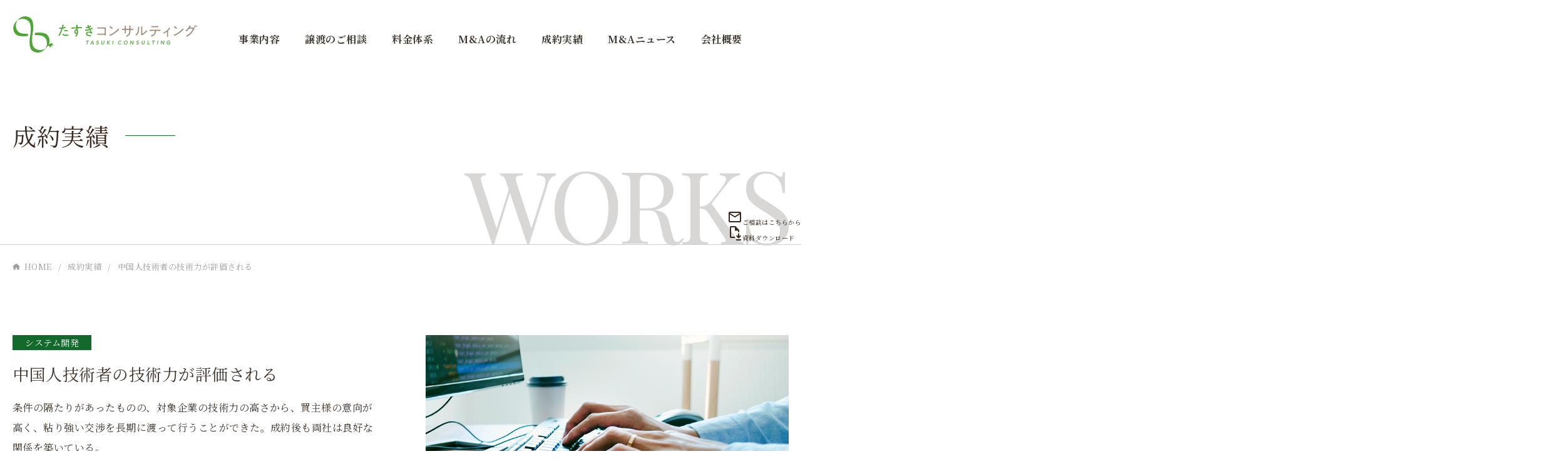

--- FILE ---
content_type: text/html; charset=UTF-8
request_url: https://www.tasuki.pro/work/work-565/
body_size: 26215
content:
<!DOCTYPE html>
<html lang="ja">
<head>
  <!-- Google Tag Manager -->
<script>(function(w,d,s,l,i){w[l]=w[l]||[];w[l].push({'gtm.start':
new Date().getTime(),event:'gtm.js'});var f=d.getElementsByTagName(s)[0],
j=d.createElement(s),dl=l!='dataLayer'?'&l='+l:'';j.async=true;j.src=
'https://www.googletagmanager.com/gtm.js?id='+i+dl;f.parentNode.insertBefore(j,f);
})(window,document,'script','dataLayer','GTM-N4X54GR2');</script>
<!-- End Google Tag Manager -->

<script type="text/javascript">
    (function(c,l,a,r,i,t,y){
        c[a]=c[a]||function(){(c[a].q=c[a].q||[]).push(arguments)};
        t=l.createElement(r);t.async=1;t.src="https://www.clarity.ms/tag/"+i;
        y=l.getElementsByTagName(r)[0];y.parentNode.insertBefore(t,y);
    })(window, document, "clarity", "script", "sza9bmplnd");
</script>

<meta charset="UTF-8">
<meta http-equiv="x-ua-compatible" content="IE=edge">
<meta name="viewport" content="width=device-width, initial-scale=1">
<meta name="format-detection" content="telephone=no">

<meta name="description" content="">
<link rel="preconnect" href="https://fonts.googleapis.com">
<link rel="preconnect" href="https://fonts.gstatic.com" crossorigin>
<link href="https://fonts.googleapis.com/css2?family=Noto+Serif+JP:wght@400;700&family=Playfair+Display&display=swap" rel="stylesheet">
<link rel="stylesheet" href="https://fonts.googleapis.com/css2?family=Material+Symbols+Outlined:opsz,wght,FILL,GRAD@20..48,100..700,0..1,-50..200&icon_names=file_save,mail" />
<link rel="stylesheet" href="https://www.tasuki.pro/cms/wp-content/themes/tasuki-dev/css/style.css">
<link rel="apple-touch-icon" sizes="180x180" href="/apple-touch-icon.png">
<link rel="icon" type="image/png" sizes="32x32" href="/favicon-32x32.png">
<link rel="icon" type="image/png" sizes="16x16" href="/favicon-16x16.png">
<!-- <link rel="manifest" href="/site.webmanifest"> -->
<link rel="mask-icon" href="/safari-pinned-tab.svg" color="#4ca634">
<meta name="msapplication-TileColor" content="#ffffff">
<meta name="theme-color" content="#ffffff">
<script src="https://www.tasuki.pro/cms/wp-content/themes/tasuki-dev/js/jquery-3.1.1.min.js" defer></script>
<script src="https://www.tasuki.pro/cms/wp-content/themes/tasuki-dev/js/picturefill.min.js" defer></script>
<script src="https://www.tasuki.pro/cms/wp-content/themes/tasuki-dev/js/swiper-bundle.min.js" defer></script>
<script src="https://www.tasuki.pro/cms/wp-content/themes/tasuki-dev/js/common.js" defer></script>
<meta name='robots' content='index, follow, max-image-preview:large, max-snippet:-1, max-video-preview:-1' />
<meta name="dlm-version" content="5.1.4">
	<!-- This site is optimized with the Yoast SEO plugin v20.10 - https://yoast.com/wordpress/plugins/seo/ -->
	<title>中国人技術者の技術力が評価される | M&amp;A・事業承継なら「たすきコンサルティング」</title>
	<meta name="description" content="たすきコンサルティングの成約実績の紹介ページです。過去の取引や成功した案件について具体的な数字や事例を紹介し、信頼性と実績のあるパートナーであることをアピールします。高い成約率と満足度を誇る実績に基づく信頼を築いています。" />
	<link rel="canonical" href="https://www.tasuki.pro/work/work-565/" />
	<meta property="og:locale" content="ja_JP" />
	<meta property="og:type" content="article" />
	<meta property="og:title" content="中国人技術者の技術力が評価される | M&amp;A・事業承継なら「たすきコンサルティング」" />
	<meta property="og:description" content="たすきコンサルティングの成約実績の紹介ページです。過去の取引や成功した案件について具体的な数字や事例を紹介し、信頼性と実績のあるパートナーであることをアピールします。高い成約率と満足度を誇る実績に基づく信頼を築いています。" />
	<meta property="og:url" content="https://www.tasuki.pro/work/work-565/" />
	<meta property="og:site_name" content="M&amp;A・事業承継なら「たすきコンサルティング」" />
	<meta property="article:modified_time" content="2023-06-26T12:31:14+00:00" />
	<meta property="og:image" content="https://www.tasuki.pro/cms/wp-content/uploads/Twitter.jpg" />
	<meta property="og:image:width" content="1200" />
	<meta property="og:image:height" content="630" />
	<meta property="og:image:type" content="image/jpeg" />
	<meta name="twitter:card" content="summary_large_image" />
	<script type="application/ld+json" class="yoast-schema-graph">{"@context":"https://schema.org","@graph":[{"@type":"WebPage","@id":"https://www.tasuki.pro/work/work-565/","url":"https://www.tasuki.pro/work/work-565/","name":"中国人技術者の技術力が評価される | M&amp;A・事業承継なら「たすきコンサルティング」","isPartOf":{"@id":"https://www.tasuki.pro/#website"},"datePublished":"2023-06-16T01:37:06+00:00","dateModified":"2023-06-26T12:31:14+00:00","description":"たすきコンサルティングの成約実績の紹介ページです。過去の取引や成功した案件について具体的な数字や事例を紹介し、信頼性と実績のあるパートナーであることをアピールします。高い成約率と満足度を誇る実績に基づく信頼を築いています。","breadcrumb":{"@id":"https://www.tasuki.pro/work/work-565/#breadcrumb"},"inLanguage":"ja","potentialAction":[{"@type":"ReadAction","target":["https://www.tasuki.pro/work/work-565/"]}]},{"@type":"BreadcrumbList","@id":"https://www.tasuki.pro/work/work-565/#breadcrumb","itemListElement":[{"@type":"ListItem","position":1,"name":"ホーム","item":"https://www.tasuki.pro/"},{"@type":"ListItem","position":2,"name":"成約実績","item":"https://www.tasuki.pro/work/"},{"@type":"ListItem","position":3,"name":"中国人技術者の技術力が評価される"}]},{"@type":"WebSite","@id":"https://www.tasuki.pro/#website","url":"https://www.tasuki.pro/","name":"M&amp;A・事業承継なら「たすきコンサルティング」","description":"","publisher":{"@id":"https://www.tasuki.pro/#organization"},"potentialAction":[{"@type":"SearchAction","target":{"@type":"EntryPoint","urlTemplate":"https://www.tasuki.pro/?s={search_term_string}"},"query-input":"required name=search_term_string"}],"inLanguage":"ja"},{"@type":"Organization","@id":"https://www.tasuki.pro/#organization","name":"株式会社たすきコンサルティング","url":"https://www.tasuki.pro/","logo":{"@type":"ImageObject","inLanguage":"ja","@id":"https://www.tasuki.pro/#/schema/logo/image/","url":"https://www.tasuki.pro/cms/wp-content/uploads/Twitter.jpg","contentUrl":"https://www.tasuki.pro/cms/wp-content/uploads/Twitter.jpg","width":1200,"height":630,"caption":"株式会社たすきコンサルティング"},"image":{"@id":"https://www.tasuki.pro/#/schema/logo/image/"}}]}</script>
	<!-- / Yoast SEO plugin. -->


<style id='wp-img-auto-sizes-contain-inline-css' type='text/css'>
img:is([sizes=auto i],[sizes^="auto," i]){contain-intrinsic-size:3000px 1500px}
/*# sourceURL=wp-img-auto-sizes-contain-inline-css */
</style>
<style id='wp-block-library-inline-css' type='text/css'>
:root{--wp-block-synced-color:#7a00df;--wp-block-synced-color--rgb:122,0,223;--wp-bound-block-color:var(--wp-block-synced-color);--wp-editor-canvas-background:#ddd;--wp-admin-theme-color:#007cba;--wp-admin-theme-color--rgb:0,124,186;--wp-admin-theme-color-darker-10:#006ba1;--wp-admin-theme-color-darker-10--rgb:0,107,160.5;--wp-admin-theme-color-darker-20:#005a87;--wp-admin-theme-color-darker-20--rgb:0,90,135;--wp-admin-border-width-focus:2px}@media (min-resolution:192dpi){:root{--wp-admin-border-width-focus:1.5px}}.wp-element-button{cursor:pointer}:root .has-very-light-gray-background-color{background-color:#eee}:root .has-very-dark-gray-background-color{background-color:#313131}:root .has-very-light-gray-color{color:#eee}:root .has-very-dark-gray-color{color:#313131}:root .has-vivid-green-cyan-to-vivid-cyan-blue-gradient-background{background:linear-gradient(135deg,#00d084,#0693e3)}:root .has-purple-crush-gradient-background{background:linear-gradient(135deg,#34e2e4,#4721fb 50%,#ab1dfe)}:root .has-hazy-dawn-gradient-background{background:linear-gradient(135deg,#faaca8,#dad0ec)}:root .has-subdued-olive-gradient-background{background:linear-gradient(135deg,#fafae1,#67a671)}:root .has-atomic-cream-gradient-background{background:linear-gradient(135deg,#fdd79a,#004a59)}:root .has-nightshade-gradient-background{background:linear-gradient(135deg,#330968,#31cdcf)}:root .has-midnight-gradient-background{background:linear-gradient(135deg,#020381,#2874fc)}:root{--wp--preset--font-size--normal:16px;--wp--preset--font-size--huge:42px}.has-regular-font-size{font-size:1em}.has-larger-font-size{font-size:2.625em}.has-normal-font-size{font-size:var(--wp--preset--font-size--normal)}.has-huge-font-size{font-size:var(--wp--preset--font-size--huge)}.has-text-align-center{text-align:center}.has-text-align-left{text-align:left}.has-text-align-right{text-align:right}.has-fit-text{white-space:nowrap!important}#end-resizable-editor-section{display:none}.aligncenter{clear:both}.items-justified-left{justify-content:flex-start}.items-justified-center{justify-content:center}.items-justified-right{justify-content:flex-end}.items-justified-space-between{justify-content:space-between}.screen-reader-text{border:0;clip-path:inset(50%);height:1px;margin:-1px;overflow:hidden;padding:0;position:absolute;width:1px;word-wrap:normal!important}.screen-reader-text:focus{background-color:#ddd;clip-path:none;color:#444;display:block;font-size:1em;height:auto;left:5px;line-height:normal;padding:15px 23px 14px;text-decoration:none;top:5px;width:auto;z-index:100000}html :where(.has-border-color){border-style:solid}html :where([style*=border-top-color]){border-top-style:solid}html :where([style*=border-right-color]){border-right-style:solid}html :where([style*=border-bottom-color]){border-bottom-style:solid}html :where([style*=border-left-color]){border-left-style:solid}html :where([style*=border-width]){border-style:solid}html :where([style*=border-top-width]){border-top-style:solid}html :where([style*=border-right-width]){border-right-style:solid}html :where([style*=border-bottom-width]){border-bottom-style:solid}html :where([style*=border-left-width]){border-left-style:solid}html :where(img[class*=wp-image-]){height:auto;max-width:100%}:where(figure){margin:0 0 1em}html :where(.is-position-sticky){--wp-admin--admin-bar--position-offset:var(--wp-admin--admin-bar--height,0px)}@media screen and (max-width:600px){html :where(.is-position-sticky){--wp-admin--admin-bar--position-offset:0px}}
/*wp_block_styles_on_demand_placeholder:696b47e23009b*/
/*# sourceURL=wp-block-library-inline-css */
</style>
<style id='classic-theme-styles-inline-css' type='text/css'>
/*! This file is auto-generated */
.wp-block-button__link{color:#fff;background-color:#32373c;border-radius:9999px;box-shadow:none;text-decoration:none;padding:calc(.667em + 2px) calc(1.333em + 2px);font-size:1.125em}.wp-block-file__button{background:#32373c;color:#fff;text-decoration:none}
/*# sourceURL=/wp-includes/css/classic-themes.min.css */
</style>
<link rel='stylesheet' id='toc-screen-css' href='https://www.tasuki.pro/cms/wp-content/plugins/table-of-contents-plus/screen.min.css?ver=2411.1' type='text/css' media='all' />
</head>

<body class="wp-singular single single-work wp-theme-tasuki-dev work-565">
<!-- Google Tag Manager (noscript) -->
  <noscript><iframe src="https://www.googletagmanager.com/ns.html?id=GTM-N4X54GR2"
  height="0" width="0" style="display:none;visibility:hidden"></iframe></noscript>
<!-- End Google Tag Manager (noscript) -->

<header class="l-header">
	<div class="l-header__wrapper">
		<div class="l-header__logo">
						<p><a href="https://www.tasuki.pro/">M&amp;A・事業承継なら「たすきコンサルティング」</a></p>
					</div>
		<div class="l-header__content">
			<nav class="l-header-gnav">
				<ul class="l-header-gnav__level1">
					<li>
						<a href="https://www.tasuki.pro/service/ma_brokerage/">事業内容<span><i></i></span></a>
						<div class="l-header-gnav__level2">
							<ul>
								<li><a href="https://www.tasuki.pro/service/ma_brokerage/">M&amp;A仲介サービス</a></li>
								
								<li><a href="https://www.tasuki.pro/service/succession_business/">事業承継コンサルティングサービス</a></li>
								<li><a href="https://www.tasuki.pro/service/financial/">財務コンサルティングサービス</a></li>
								<li><a href="https://www.tasuki.pro/service/ma_advisory/">M&amp;Aアドバイザリーサービス</a></li>
							</ul>
						</div>
					</li>
					<li>
						<a href="https://www.tasuki.pro/transfer/">譲渡のご相談</a>
					</li>
          <li>
						<a href="https://www.tasuki.pro/transfer/remuneration/">料金体系</a>
					</li>
          <li>
						<a href="https://www.tasuki.pro/service/flow/">M&amp;Aの流れ</a>
					</li>
					<li>
						<a href="https://www.tasuki.pro/work/">成約実績</a>
					</li>
          <li>
						<a href="https://www.tasuki.pro/ma/">M&Aニュース</a>
					</li>
					<li>
						<a href="https://www.tasuki.pro/company/">会社概要<span><i></i></span></a>
						<div class="l-header-gnav__level2">
							<ul>
								<li><a href="https://www.tasuki.pro/company/">企業情報</a></li>
								<li><a href="https://www.tasuki.pro/company/message/">代表挨拶</a></li>
								<li><a href="https://www.tasuki.pro/company/history/">沿革</a></li>
								<li><a href="https://www.tasuki.pro/company/access/">アクセス</a></li>
                <li><a href="https://www.tasuki.pro/recruit/">採用情報</a></li>
							</ul>
						</div>
					</li>
					<li class="l-header-gnav__tab">
						<a href="https://www.tasuki.pro/news/">お知らせ</a>
					</li>
					<li class="l-header-gnav__tab">
						<a href="https://www.tasuki.pro/faq_glossary/">FAQ＆用語集</a>
					</li>
					<li class="l-header-gnav__tab">
						<a href="https://www.tasuki.pro/information/">お問い合わせ<span><i></i></span></a>
						<div class="l-header-gnav__level2">
							<ul>
								<!-- <li><a href="https://www.tasuki.pro/case/">譲渡・売却希望案件</a></li> -->
                <li><a href="https://www.tasuki.pro/sellside/">譲渡（事業承継）をご検討の方</a></li>
								<li><a href="https://www.tasuki.pro/buyside/">譲受（買収）をご検討の方</a></li>
                <li><a href="https://www.tasuki.pro/inquiry/">その他のお問い合わせ</a></li>
							</ul>
						</div>
					</li>
					<li class="l-header-gnav__tab">
						<a href="javascript:void(0);">その他<span><i></i></span></a>
						<div class="l-header-gnav__level2">
							<ul>
								<li><a href="https://www.tasuki.pro/guidelines/">「中小企業M&amp;Aガイドライン」遵守について</a></li>
								<li><a href="https://www.tasuki.pro/compliance/">コンプライアンス基本方針</a></li>
								<li><a href="https://www.tasuki.pro/privacy/">個人情報保護方針</a></li>
								<li><a href="https://www.tasuki.pro/internal-control/">内部統制システム基本方針</a></li>
								<li><a href="https://www.tasuki.pro/financial-internal-control/">財務報告に係る内部統制システム基本方針</a></li>
								<li><a href="https://www.tasuki.pro/antisocial/">反社会的勢力排除に関する宣言</a></li>
								<li><a href="https://www.tasuki.pro/sitemap/">サイトマップ</a></li>
							</ul>
						</div>
					</li>
				</ul>
			</nav>
			<dl class="l-header__tel" style="display: none;">
				<dt><a href="tel:0120-007-888">TEL.<span>0120-007-888</span></a></dt>
				<dd>受付時間：9:30～18:00（土日祝除く）</dd>
			</dl>
			<!-- <div class="l-header__contact">
				<a href="https://www.tasuki.pro/information/"><span>ご相談は<br>こちらから</span></a>
			</div> -->
			<div class="l-header__gnavBtn">
				<button><i></i></button>
			</div>
		</div>
	</div>
</header>
<main class="p-page">
	<div class="p-page__header">
		<div class="l-wrapper">
			<p class="p-page__title">成約実績</p>
			<p class="p-page__enTitle">WORKS</p>
		</div>
	</div>
	<nav class="p-breadcrumb">
		<ul class="l-wrapper">
			<li><a href="https://www.tasuki.pro/">HOME</a></li>
			<li><a href="https://www.tasuki.pro/work/">成約実績</a></li>
			<li>中国人技術者の技術力が評価される</li>
		</ul>
	</nav>
	
	<div class="p-page__content p-single-post p-single-work">
		<div class="l-wrapper">
			<section>
				<div class="p-single-work__header">
										<figure><img src="https://www.tasuki.pro/cms/wp-content/uploads/work-02.jpg" alt="中国人技術者の技術力が評価される"></figure>
										<div>
												<ul>
							<li>システム開発</li>
						</ul>
												<h1>中国人技術者の技術力が評価される</h1>
												<p>条件の隔たりがあったものの、対象企業の技術力の高さから、買主様の意向が高く、粘り強い交渉を長期に渡って行うことができた。成約後も両社は良好な関係を築いている。</p>
											</div>
				</div>
								<ul class="p-single-work__detail">
					<li>
						<p>対象企業</p>
						<ul>
							<li><span>業種</span>ソフトウェア受託開発</li>
							<li><span>売上</span>4億円</li>
							<li><span>譲渡理由</span>事業成長、経営安定</li>
						</ul>
					</li>
					<li>
						<div><p>取引形態<span>株式譲渡</span></p></div>
						<p>交渉期間<span>27ヶ月</span></p>
					</li>
					<li>
						<p>譲受企業</p>
						<ul>
							<li><span>業種</span>ソフトウェア・システム開発</li>
							<li><span>売上</span>35億円</li>
							<li><span>譲受理由</span>対象事業の拡大</li>
						</ul>
					</li>
				</ul>
											</section>
						<ul class="p-single-work-links">
            	<li class="p-single-work-links__prev">
										<a href="https://www.tasuki.pro/work/work-563/">
																		<figure><img src="https://www.tasuki.pro/cms/wp-content/uploads/work-03.jpg" alt="足元業績悪化傾向にある人材派遣事業の救済"></figure>
												<div>
							<p><span>人材派遣</span>足元業績悪化傾向にある人材派遣事業の救済</p>
						</div>
					</a>
									</li>
            	<li class="p-single-work-links__next">
										<a href="https://www.tasuki.pro/work/work-580/">
																		<figure><img src="https://www.tasuki.pro/cms/wp-content/uploads/work-01.jpg" alt="山陰地方の若手経営者様の会社成長意向をご支援"></figure>
												<div>
							<p><span>卸売業</span>山陰地方の若手経営者様の会社成長意向をご支援</p>
						</div>
					</a>
									</li>
			</ul>
					</div>
	</div>
	
	<ul class="p-linksSec">
	<li>
		<a href="https://www.tasuki.pro/sellside/">
			<picture>
				<source srcset="https://www.tasuki.pro/cms/wp-content/themes/tasuki-dev/images/common/links_img01_pc.jpg" media="(min-width: 769px)">
				<img src="https://www.tasuki.pro/cms/wp-content/themes/tasuki-dev/images/common/links_img01_sp.jpg" alt="メルマガのご登録">
			</picture>
			<span>譲渡（事業承継）をご検討の方</span>
		</a>
	</li>
	<li>
		<a href="https://www.tasuki.pro/buyside/">
			<picture>
				<source srcset="https://www.tasuki.pro/cms/wp-content/themes/tasuki-dev/images/common/links_img02_pc.jpg" media="(min-width: 769px)">
				<img src="https://www.tasuki.pro/cms/wp-content/themes/tasuki-dev/images/common/links_img02_sp.jpg" alt="買収ニーズのご登録">
			</picture>
			<span>譲受（買収）をご検討の方</span>
		</a>
	</li>
	<li>
		<a href="https://www.tasuki.pro/faq_glossary/">
			<picture>
				<source srcset="https://www.tasuki.pro/cms/wp-content/themes/tasuki-dev/images/common/links_img03_pc.jpg" media="(min-width: 769px)">
				<img src="https://www.tasuki.pro/cms/wp-content/themes/tasuki-dev/images/common/links_img03_sp.jpg" alt="FAQ＆用語集">
			</picture>
			<span>FAQ＆用語集</span>
		</a>
	</li>
</ul><section class="p-contactSec">
	<div class="l-wrapper">
		<div>
			<h2>CONTACT</h2>
			<p>まずはお気軽にご相談ください。<span>※秘密厳守にてご対応いたします</span></p>
		</div>
		<div>
			<dl>
				<dt><a href="tel:0120-007-888">TEL.<span>0120-007-888</span></a></dt>
				<dd>受付時間：9:30～18:00（土日祝除く）</dd>
			</dl>
			<a href="https://www.tasuki.pro/information/" class="c-btn c-btn--arrow"><span>相談する</span></a>
		</div>
	</div>
</section></main>

<footer class="l-footer">
	<div class="l-wrapper">
		<a href="https://www.tasuki.pro/" class="l-footer__logo"><img src="https://www.tasuki.pro/cms/wp-content/themes/tasuki-dev/images/common/logo.svg" alt="M&amp;A・事業承継なら「たすきコンサルティング」"></a>
		<nav class="l-footer__upper">
			<ul>
				<li>
					<ul>
						<li><a href="https://www.tasuki.pro/service/">事業内容</a></li>
						<li><a href="https://www.tasuki.pro/service/ma_brokerage/">M&amp;A仲介サービス</a></li>
						<li><a href="https://www.tasuki.pro/service/flow/">M&amp;Aの流れ</a></li>
						<li><a href="https://www.tasuki.pro/service/succession_business/">事業承継コンサルティングサービス</a></li>
						<li><a href="https://www.tasuki.pro/service/financial/">財務コンサルティングサービス</a></li>
						<li><a href="https://www.tasuki.pro/service/ma_advisory/">M&amp;Aアドバイザリーサービス</a></li>
					</ul>
				</li>
				<li>
					<ul>
						<li><a href="https://www.tasuki.pro/transfer/">譲渡のご相談</a></li>
						<li><a href="https://www.tasuki.pro/transfer/remuneration/">完全成功報酬の料金体系</a></li>
					</ul>
					<ul>
						<li><a href="https://www.tasuki.pro/work/">成約実績</a></li>
					</ul>
				</li>
				<li>
					<ul>
						<li><a href="https://www.tasuki.pro/company/">会社概要</a></li>
						<li><a href="https://www.tasuki.pro/company/">企業情報</a></li>
						<li><a href="https://www.tasuki.pro/company/message/">代表挨拶</a></li>
						<li><a href="https://www.tasuki.pro/company/history/">沿革</a></li>
						<li><a href="https://www.tasuki.pro/company/access/">アクセス</a></li>
					</ul>
				</li>
				<li>
					<ul>
						<li><a href="https://www.tasuki.pro/recruit/">採用情報</a></li>
						<li><a href="https://www.tasuki.pro/recruit/consultant/">コンサルタントの仕事とは</a></li>
						<!-- <li><a href="https://www.tasuki.pro/recruit/interview/">社員インタビュー</a></li> -->
						<li><a href="https://www.tasuki.pro/recruit/application/">募集要項</a></li>
					</ul>
				</li>
				<li>
					<ul>
						<li><a href="https://www.tasuki.pro/information/">お問い合わせ</a></li>
            <li><a href="https://www.tasuki.pro/sellside/">譲渡（事業承継）をご検討の方</a></li>
						<li><a href="https://www.tasuki.pro/buyside/">譲受（買収）をご検討の方</a></li>
						<li><a href="https://www.tasuki.pro/faq_glossary/">FAQ＆用語集</a></li>
            <li><a href="https://www.tasuki.pro/inquiry/">その他のお問い合わせ</a></li>
					</ul>
					<ul>
						<li><a href="https://www.tasuki.pro/news/">お知らせ</a></li>
            <li><a href="https://www.tasuki.pro/ma/">M&Aニュース</a></li>
            <li><a href="https://www.tasuki.pro/media-info/">メディア情報</a></li>
					</ul>
				</li>
			</ul>
		</nav>
		<ul class="l-footer__lower">
			<li><a href="https://www.tasuki.pro/guidelines/">「中小M&amp;Aガイドライン （第3版）」の遵守の宣言について</a></li>
			<li><a href="https://www.tasuki.pro/compliance/">コンプライアンス基本方針</a></li>
			<li><a href="https://www.tasuki.pro/privacy/">個人情報保護方針</a></li>
			<li><a href="https://www.tasuki.pro/sitemap/">サイトマップ</a></li>
			<li><a href="https://www.tasuki.pro/internal-control/">内部統制システム基本方針</a></li>
			<li><a href="https://www.tasuki.pro/financial-internal-control/">財務報告に係る内部統制システム基本方針</a></li>
			<li><a href="https://www.tasuki.pro/antisocial/">反社会的勢力排除に関する宣言</a></li>
		</ul>
    <div class="l-footer__middle">
      <a href="https://www.maa-a.or.jp/" target="_blank"><img src="https://www.tasuki.pro/cms/wp-content/themes/tasuki-dev/images/common/logo_association.png"></a>
    </div>
    <div class="l-footer__copyright">
  		<small>Copyright 2023 Tasuki Consulting All Rights Reserved</small>
      <div class="sns-area">
        <a href="https://www.facebook.com/MAtasukipro/" target="_blank"><img class="sns_fb" src="https://www.tasuki.pro/cms/wp-content/themes/tasuki-dev/images/common/Facebook_Logo_Primary.png"></a>
        <a href="https://x.com/tasuki_MA" target="_blank"><img class="sns_x" src="https://www.tasuki.pro/cms/wp-content/themes/tasuki-dev/images/common/logo-black.png"></a>
      </div>
    </div>
	</div>
</footer>
<div class="sidearea-cta">
  <a class="cta-contact" href="https://www.tasuki.pro/information/"><span class="material-symbols-outlined">
mail
</span><span>ご相談はこちらから</span></a>
  <a class="cta-whitepaper" href="https://www.tasuki.pro/whitepaper/"><span class="material-symbols-outlined">
file_save
</span><span>資料ダウンロード</span></a>
</div>
<script type="speculationrules">
{"prefetch":[{"source":"document","where":{"and":[{"href_matches":"/*"},{"not":{"href_matches":["/cms/wp-*.php","/cms/wp-admin/*","/cms/wp-content/uploads/*","/cms/wp-content/*","/cms/wp-content/plugins/*","/cms/wp-content/themes/tasuki-dev/*","/*\\?(.+)"]}},{"not":{"selector_matches":"a[rel~=\"nofollow\"]"}},{"not":{"selector_matches":".no-prefetch, .no-prefetch a"}}]},"eagerness":"conservative"}]}
</script>
<script src="https://log.ma-jin.jp/ma.js?acid=3019"></script>
</body>
</html>


--- FILE ---
content_type: text/css
request_url: https://www.tasuki.pro/cms/wp-content/themes/tasuki-dev/css/style.css
body_size: 230988
content:
html,
body,
div,
span,
object,
iframe,
h1,
h2,
h3,
h4,
h5,
h6,
p,
blockquote,
pre,
abbr,
address,
cite,
code,
del,
dfn,
em,
img,
ins,
kbd,
q,
samp,
small,
strong,
sub,
sup,
var,
b,
i,
dl,
dt,
dd,
ol,
ul,
li,
fieldset,
form,
label,
legend,
table,
caption,
tbody,
tfoot,
thead,
tr,
th,
td,
article,
aside,
dialog,
figure,
footer,
header,
hgroup,
menu,
nav,
section,
time,
mark,
audio,
video {
  margin: 0;
  padding: 0;
  border: 0;
  outline: 0;
  font-size: 100%;
  font-weight: 400;
  vertical-align: baseline;
  background: transparent;
  font-style: normal;
  box-sizing: border-box;
}
body {
  line-height: 1;
}
main,
article,
aside,
dialog,
figure,
picture,
footer,
header,
hgroup,
nav,
section {
  display: block;
}
ul {
  list-style: none;
}
blockquote,
q {
  quotes: none;
}
blockquote:before,
blockquote:after,
q:before,
q:after {
  content: '';
  content: none;
}
strong {
  font-weight: 700;
}
a {
  margin: 0;
  padding: 0;
  border: 0;
  font-size: 100%;
  vertical-align: baseline;
  background: transparent;
}
del {
  text-decoration: line-through;
}
abbr[title],
dfn[title] {
  border-bottom: 1px #000000 dotted;
  cursor: help;
}
table {
  border-collapse: collapse;
  border-spacing: 0;
}
hr {
  display: block;
  height: 1px;
  border: 0;
  border-top: 1px solid #cccccc;
  margin: 1em 0;
  padding: 0;
}
input,
button,
select,
textarea {
  -webkit-appearance: none;
  -moz-appearance: none;
  appearance: none;
  background: transparent;
  padding: 0;
  box-sizing: border-box;
  border: none;
  border-radius: 0;
  font: inherit;
  outline: none;
  display: block;
}
input[type='submit'] {
  cursor: pointer;
}
button {
  cursor: pointer;
  padding: 0;
}
sup {
  font-size: 0.5em;
  font-weight: inherit;
  vertical-align: top;
  position: relative;
  top: -0.1em;
}
sub {
  font-size: 0.5em;
  font-weight: inherit;
  vertical-align: text-bottom;
}
.l-header-gnav__level2 > p span,
.p-page__enTitle,
.p-contactSec .l-wrapper div:first-of-type h2,
.p-recruitSec .l-wrapper div:first-of-type h2,
.p-home-title span:first-of-type,
.p-home-recruit .l-wrapper h2 span,
.p-recruit-title span,
body.single-interview .p-page__header .l-wrapper > div p:nth-of-type(1),
.p-single-interview-links h2 {
  font-family: 'Playfair Display', serif;
  letter-spacing: -0.05em;
}
.l-header__logo a,
.l-header__contact a span:before,
.c-icon--blank-w:after,
.c-icon--map-w:before,
.p-breadcrumb ul li:nth-of-type(1):before,
.p-home-lead__items li:before,
.p-home-flow ul li:after,
.p-ma_brokerage-flow ul li:after,
.p-flow__flow li:after,
.p-remuneration__table04 dl dd:before {
  background-position: center;
  background-repeat: no-repeat;
  background-size: contain;
}
.p-home-mv__content,
.p-service section:before,
.p-flow-links ul li,
body.company .p-page__header,
.p-message-career:before,
body.recruit .p-page__header,
body.consultant .p-page__header,
body.post-type-archive-interview .p-page__header {
  background-position: center;
  background-repeat: no-repeat;
  background-size: cover;
}
html,
body {
  color: #38281e;
  background-color: #fff;
  font-family: 'Noto Serif JP', -apple-system, BlinkMacSystemFont, 'メイリオ', Meiryo, sans-serif,
    serif;
  font-size: 10px;
  font-weight: 400;
  -webkit-text-size-adjust: 100%;
  line-height: 1;
  letter-spacing: 0.05em;
  -webkit-font-smoothing: antialiased;
  overflow-x: hidden;
}
body {
  position: relative;
}
a {
  color: inherit;
  text-decoration: none;
  transition: all 0.2s;
  word-break: break-word;
}
a:hover {
  opacity: 0.6;
}
a:focus {
  outline: none;
}
a[href^='tel:'] {
  pointer-events: none;
}
@media screen and (max-width: 767px) {
  a[href^='tel:'] {
    pointer-events: auto;
  }
}
button,
input,
select,
textarea {
  font-family: inherit;
  font-size: 100%;
}
button:placeholder,
input:placeholder,
select:placeholder,
textarea:placeholder {
  color: #999999;
}
button {
  transition: opacity 0.2s;
}
button:hover {
  opacity: 0.6;
}
figure,
picture {
  line-height: 0;
}
figure img,
picture img {
  width: 100%;
  height: auto;
}
img[src$='.svg'] {
  width: 100%;
  height: auto;
}
#wpadminbar {
  position: fixed !important;
}
body.logged-in header {
  margin-top: 32px;
}
@media screen and (max-width: 782px) {
  body.logged-in header {
    margin-top: 46px;
  }
}
@font-face {
  font-family: 'swiper-icons';
  src: url('data:application/font-woff;charset=utf-8;base64, [base64]//wADZ2x5ZgAAAywAAADMAAAD2MHtryVoZWFkAAABbAAAADAAAAA2E2+eoWhoZWEAAAGcAAAAHwAAACQC9gDzaG10eAAAAigAAAAZAAAArgJkABFsb2NhAAAC0AAAAFoAAABaFQAUGG1heHAAAAG8AAAAHwAAACAAcABAbmFtZQAAA/gAAAE5AAACXvFdBwlwb3N0AAAFNAAAAGIAAACE5s74hXjaY2BkYGAAYpf5Hu/j+W2+MnAzMYDAzaX6QjD6/4//Bxj5GA8AuRwMYGkAPywL13jaY2BkYGA88P8Agx4j+/8fQDYfA1AEBWgDAIB2BOoAeNpjYGRgYNBh4GdgYgABEMnIABJzYNADCQAACWgAsQB42mNgYfzCOIGBlYGB0YcxjYGBwR1Kf2WQZGhhYGBiYGVmgAFGBiQQkOaawtDAoMBQxXjg/wEGPcYDDA4wNUA2CCgwsAAAO4EL6gAAeNpj2M0gyAACqxgGNWBkZ2D4/wMA+xkDdgAAAHjaY2BgYGaAYBkGRgYQiAHyGMF8FgYHIM3DwMHABGQrMOgyWDLEM1T9/w8UBfEMgLzE////P/5//f/V/xv+r4eaAAeMbAxwIUYmIMHEgKYAYjUcsDAwsLKxc3BycfPw8jEQA/[base64]/uznmfPFBNODM2K7MTQ45YEAZqGP81AmGGcF3iPqOop0r1SPTaTbVkfUe4HXj97wYE+yNwWYxwWu4v1ugWHgo3S1XdZEVqWM7ET0cfnLGxWfkgR42o2PvWrDMBSFj/IHLaF0zKjRgdiVMwScNRAoWUoH78Y2icB/yIY09An6AH2Bdu/UB+yxopYshQiEvnvu0dURgDt8QeC8PDw7Fpji3fEA4z/PEJ6YOB5hKh4dj3EvXhxPqH/SKUY3rJ7srZ4FZnh1PMAtPhwP6fl2PMJMPDgeQ4rY8YT6Gzao0eAEA409DuggmTnFnOcSCiEiLMgxCiTI6Cq5DZUd3Qmp10vO0LaLTd2cjN4fOumlc7lUYbSQcZFkutRG7g6JKZKy0RmdLY680CDnEJ+UMkpFFe1RN7nxdVpXrC4aTtnaurOnYercZg2YVmLN/d/gczfEimrE/fs/bOuq29Zmn8tloORaXgZgGa78yO9/cnXm2BpaGvq25Dv9S4E9+5SIc9PqupJKhYFSSl47+Qcr1mYNAAAAeNptw0cKwkAAAMDZJA8Q7OUJvkLsPfZ6zFVERPy8qHh2YER+3i/BP83vIBLLySsoKimrqKqpa2hp6+jq6RsYGhmbmJqZSy0sraxtbO3sHRydnEMU4uR6yx7JJXveP7WrDycAAAAAAAH//wACeNpjYGRgYOABYhkgZgJCZgZNBkYGLQZtIJsFLMYAAAw3ALgAeNolizEKgDAQBCchRbC2sFER0YD6qVQiBCv/H9ezGI6Z5XBAw8CBK/m5iQQVauVbXLnOrMZv2oLdKFa8Pjuru2hJzGabmOSLzNMzvutpB3N42mNgZGBg4GKQYzBhYMxJLMlj4GBgAYow/P/PAJJhLM6sSoWKfWCAAwDAjgbRAAB42mNgYGBkAIIbCZo5IPrmUn0hGA0AO8EFTQAA')
    format('woff');
  font-weight: 400;
  font-style: normal;
}
:root {
  --swiper-theme-color: #007aff;
}
.swiper {
  margin-left: auto;
  margin-right: auto;
  position: relative;
  overflow: hidden;
  list-style: none;
  padding: 0;
  z-index: 1;
}
.swiper-vertical > .swiper-wrapper {
  flex-direction: column;
}
.swiper-wrapper {
  position: relative;
  width: 100%;
  height: 100%;
  z-index: 1;
  display: flex;
  transition-property: transform;
  box-sizing: content-box;
}
.swiper-android .swiper-slide,
.swiper-wrapper {
  transform: translate3d(0px, 0, 0);
}
.swiper-pointer-events {
  touch-action: pan-y;
}
.swiper-pointer-events.swiper-vertical {
  touch-action: pan-x;
}
.swiper-slide {
  flex-shrink: 0;
  width: 100%;
  height: 100%;
  position: relative;
  transition-property: transform;
}
.swiper-slide-invisible-blank {
  visibility: hidden;
}
.swiper-autoheight,
.swiper-autoheight .swiper-slide {
  height: auto;
}
.swiper-autoheight .swiper-wrapper {
  align-items: flex-start;
  transition-property: transform, height;
}
.swiper-backface-hidden .swiper-slide {
  transform: translateZ(0);
  backface-visibility: hidden;
}
.swiper-3d,
.swiper-3d.swiper-css-mode .swiper-wrapper {
  perspective: 1200px;
}
.swiper-3d .swiper-wrapper,
.swiper-3d .swiper-slide,
.swiper-3d .swiper-slide-shadow,
.swiper-3d .swiper-slide-shadow-left,
.swiper-3d .swiper-slide-shadow-right,
.swiper-3d .swiper-slide-shadow-top,
.swiper-3d .swiper-slide-shadow-bottom,
.swiper-3d .swiper-cube-shadow {
  transform-style: preserve-3d;
}
.swiper-3d .swiper-slide-shadow,
.swiper-3d .swiper-slide-shadow-left,
.swiper-3d .swiper-slide-shadow-right,
.swiper-3d .swiper-slide-shadow-top,
.swiper-3d .swiper-slide-shadow-bottom {
  position: absolute;
  left: 0;
  top: 0;
  width: 100%;
  height: 100%;
  pointer-events: none;
  z-index: 10;
}
.swiper-3d .swiper-slide-shadow {
  background: rgba(0, 0, 0, 0.15);
}
.swiper-3d .swiper-slide-shadow-left {
  background-image: linear-gradient(to left, rgba(0, 0, 0, 0.5), transparent);
}
.swiper-3d .swiper-slide-shadow-right {
  background-image: linear-gradient(to right, rgba(0, 0, 0, 0.5), transparent);
}
.swiper-3d .swiper-slide-shadow-top {
  background-image: linear-gradient(to top, rgba(0, 0, 0, 0.5), transparent);
}
.swiper-3d .swiper-slide-shadow-bottom {
  background-image: linear-gradient(to bottom, rgba(0, 0, 0, 0.5), transparent);
}
.swiper-css-mode > .swiper-wrapper {
  overflow: auto;
  scrollbar-width: none;
  -ms-overflow-style: none;
}
.swiper-css-mode > .swiper-wrapper::-webkit-scrollbar {
  display: none;
}
.swiper-css-mode > .swiper-wrapper > .swiper-slide {
  scroll-snap-align: start start;
}
.swiper-horizontal.swiper-css-mode > .swiper-wrapper {
  scroll-snap-type: x mandatory;
}
.swiper-vertical.swiper-css-mode > .swiper-wrapper {
  scroll-snap-type: y mandatory;
}
.swiper-centered > .swiper-wrapper::before {
  content: '';
  flex-shrink: 0;
  order: 9999;
}
.swiper-centered.swiper-horizontal > .swiper-wrapper > .swiper-slide:first-child {
  margin-inline-start: var(--swiper-centered-offset-before);
}
.swiper-centered.swiper-horizontal > .swiper-wrapper::before {
  height: 100%;
  width: var(--swiper-centered-offset-after);
}
.swiper-centered.swiper-vertical > .swiper-wrapper > .swiper-slide:first-child {
  margin-block-start: var(--swiper-centered-offset-before);
}
.swiper-centered.swiper-vertical > .swiper-wrapper::before {
  width: 100%;
  height: var(--swiper-centered-offset-after);
}
.swiper-centered > .swiper-wrapper > .swiper-slide {
  scroll-snap-align: center center;
}
.swiper-fade.swiper-free-mode .swiper-slide {
  transition-timing-function: ease-out;
}
.swiper-fade .swiper-slide {
  pointer-events: none;
  transition-property: opacity;
}
.swiper-fade .swiper-slide .swiper-slide {
  pointer-events: none;
}
.swiper-fade .swiper-slide-active,
.swiper-fade .swiper-slide-active .swiper-slide-active {
  pointer-events: auto;
}
.l-wrapper {
  width: 1280px;
  margin: 0 auto;
  box-sizing: border-box;
}
@media screen and (max-width: calc(1280px + 40px)) {
  .l-wrapper {
    width: calc(100% - 40px);
  }
}
@media screen and (max-width: 767px) {
  .l-wrapper {
    width: 87.5vw;
  }
}
.l-wrapper--narrow {
  width: 1100px;
}

.l-wrapper--narrow.single-post {
  width: 700px;
}

@media screen and (max-width: calc(1100px + 40px)) {
  .l-wrapper--narrow {
    width: calc(100% - 40px);
  }

  .l-wrapper--narrow.single-post {
    width: calc(100% - 40px);
  }
}
@media screen and (max-width: 767px) {
  .l-wrapper--narrow {
    width: 87.5vw;
  }

  .l-wrapper--narrow.single-post {
    width: 87.5vw;
  }
}
.l-header {
  background-color: #fff;
  width: 100%;
  height: 110px;
  position: fixed;
  top: 0;
  left: 0;
  z-index: 2;
  transition: background-color 0.2s;
}
@media screen and (max-width: 767px) {
  .l-header {
    background-color: #fff;
    height: 17.5vw;
  }
}
.l-header__wrapper {
  width: 100%;
  height: 100%;
  padding-left: 50px;
  display: flex;
  align-items: center;
  /* justify-content: space-between; */
}
@media screen and (max-width: 1500px) {
  .l-header__wrapper {
    padding-left: 20px;
  }
}
@media screen and (max-width: 1000px) {
  .l-header__wrapper {
    justify-content: space-between;
  }
}
@media screen and (max-width: 767px) {
  .l-header__wrapper {
    padding-left: 3.75vw;
  }
}
.l-header__logo {
  font-size: 0;
}
.l-header__logo a {
  background-image: url(../images/common/logo.svg);
  width: 296px;
  height: 60px;
  display: block;
}
@media screen and (max-width: 767px) {
  .l-header__logo a {
    width: 53.125vw;
    height: 10.375vw;
  }
}
.l-header__content {
  height: 100%;
  display: flex;
  align-items: center;
  margin-left: 50px;
}
.l-header-gnav {
  height: 100%;
  font-size: 1.6rem;
  display: flex;
  align-items: center;
}
@media screen and (max-width: 1000px) {
  .l-header-gnav {
    background-color: #2e2a29;
    width: 100vw;
    height: auto;
    max-height: calc(100vh - 110px);
    padding: 60px 20px;
    display: none;
    position: absolute;
    top: 110px;
    left: 0;
    overflow-y: auto;
  }
}
@media screen and (max-width: 767px) {
  .l-header-gnav {
    width: 100vw;
    height: calc(100vh - 17.5vw);
    max-height: none;
    font-size: 3.75vw;
    padding: 16.25vw 7.5vw 25vw 7.5vw;
    top: 17.5vw;
  }
}
.l-header-gnav.is-active {
  display: block;
}
.l-header-gnav__level1 {
  height: 100%;
  display: flex;
  align-items: center;
  justify-content: flex-end;
  flex-wrap: wrap;
}
@media screen and (max-width: 1000px) {
  .l-header-gnav__level1 {
    height: auto;
    display: block;
  }
}
.l-header-gnav__level1 > li {
  height: 100%;
  display: flex;
  align-items: center;
  position: relative;
}
@media screen and (max-width: 1000px) {
  .l-header-gnav__level1 > li {
    height: auto;
    display: block;
    position: relative;
    border-top: 1px rgba(255, 255, 255, 0.3) solid;
  }
}
.l-header-gnav__level1 > li:nth-of-type(n + 2) {
  margin-left: 10px;
}
@media screen and (max-width: 1000px) {
  .l-header-gnav__level1 > li:nth-of-type(n + 2) {
    margin-left: auto;
  }
}
@media screen and (max-width: 1000px) {
  .l-header-gnav__level1 > li:last-of-type {
    border-bottom: 1px rgba(255, 255, 255, 0.3) solid;
  }
}
.l-header-gnav__level1 > li > a {
  color: #41362d;
  font-weight: 700;
  padding: 15px 20px;
  position: relative;
}
@media screen and (max-width: 1400px) {
  .l-header-gnav__level1 > li > a {
    padding: 25px 15px 10px 15px;
  }
}
@media screen and (max-width: calc(1100px + 40px)) {
  .l-header-gnav__level1 > li > a {
    padding: 25px 10px 10px 10px;
  }
}
@media screen and (max-width: 1000px) {
  .l-header-gnav__level1 > li > a {
    color: #fff;
    padding: 20px;
    display: block;
  }
}
@media screen and (max-width: 767px) {
  .l-header-gnav__level1 > li > a {
    padding: 5vw 2.5vw;
  }
}
.l-header-gnav__level1 > li > a:after {
  content: '';
  background-color: #13692b;
  width: 0;
  height: 1px;
  position: absolute;
  bottom: 0;
  left: 0;
  transition: width 0.2s;
}
@media screen and (max-width: 1000px) {
  .l-header-gnav__level1 > li > a:after {
    content: none;
  }
}
@media screen and (max-width: 1000px) {
  .l-header-gnav__level1 > li > a:hover {
    opacity: 0.6 !important;
  }
}
.l-header-gnav__level1 > li > a span {
  display: none;
}
@media screen and (max-width: 1000px) {
  .l-header-gnav__level1 > li > a span {
    width: 60px;
    height: 100%;
    display: flex;
    align-items: center;
    justify-content: center;
    position: absolute;
    top: 0;
    right: 0;
  }
}
@media screen and (max-width: 767px) {
  .l-header-gnav__level1 > li > a span {
    width: 12.5vw;
  }
}
.l-header-gnav__level1 > li > a span i {
  width: 20px;
  height: 20px;
  position: relative;
}
@media screen and (max-width: 767px) {
  .l-header-gnav__level1 > li > a span i {
    width: 2.5vw;
    height: 2.5vw;
  }
}
.l-header-gnav__level1 > li > a span i:before,
.l-header-gnav__level1 > li > a span i:after {
  content: '';
  background-color: #fff;
  width: 20px;
  height: 2px;
  position: absolute;
  top: 0;
  bottom: 0;
  left: 0;
  right: 0;
  margin: auto;
}
@media screen and (max-width: 767px) {
  .l-header-gnav__level1 > li > a span i:before,
  .l-header-gnav__level1 > li > a span i:after {
    width: 2.5vw;
    height: 0.25vw;
  }
}
.l-header-gnav__level1 > li > a span i:after {
  transform: rotate(90deg);
}
.l-header-gnav__level1 > li > a span.is-open i:after {
  content: none;
}
.l-header-gnav__level1 > li:hover > a {
  color: #13692b;
  opacity: 1;
}
@media screen and (max-width: 1000px) {
  .l-header-gnav__level1 > li:hover > a {
    color: #fff;
  }
}
.l-header-gnav__level1 > li:hover > a:after {
  width: 100%;
}
.l-header-gnav__level1 > li:hover .l-header-gnav__level2 {
  display: block;
}
@media screen and (max-width: 1000px) {
  .l-header-gnav__level1 > li:hover .l-header-gnav__level2 {
    display: none;
  }
}
.l-header-gnav__level1 > li:hover .l-header-gnav__level2.is-active {
  display: block;
}
.l-header-gnav__level2 {
  padding: 0;
  display: none;
  position: absolute;
  top: 110px;
  left: 0;
}
@media screen and (max-width: 1000px) {
  .l-header-gnav__level2 {
    background-color: transparent;
    padding: 0;
    position: static;
  }
}
@media screen and (max-width: 1000px) {
  .l-header-gnav__level2.is-active {
    display: block;
  }
}
.l-header-gnav__level2 > p {
  color: #fff;
  width: 1280px;
  font-size: 2.8rem;
  margin: 0 auto 30px auto;
}
@media screen and (max-width: calc(1280px + 40px)) {
  .l-header-gnav__level2 > p {
    width: calc(100% - 40px);
  }
}
@media screen and (max-width: 1000px) {
  .l-header-gnav__level2 > p {
    display: none;
  }
}
.l-header-gnav__level2 > p span {
  color: rgba(255, 255, 255, 0.6);
  font-size: 8rem;
  letter-spacing: 0;
  margin-right: 30px;
  display: inline-block;
}
.l-header-gnav__level2 > ul {
  padding: 20px 0;
  margin: 0 auto;
  display: flex;
  flex-direction: column;
  background-color: #13692b;
}

@media screen and (max-width: 1000px) {
  .l-header-gnav__level2 > ul {
    background-color: transparent;
  }
}

@media screen and (max-width: 1000px) {
  .l-header-gnav__level2 > ul {
    width: 100%;
    display: block;
  }
}

.l-header-gnav__level2 > ul > li {
  padding: 8px 20px;
  background-color: #13692b;
}
.l-header-gnav__level2 > ul > li:hover {
  padding: 8px 20px;
  background-color: #249143;
}

@media screen and (max-width: 1000px) {
  .l-header-gnav__level2 > ul > li,
  .l-header-gnav__level2 > ul > li:hover {
    background-color: transparent;
  }
}

@media screen and (max-width: 1000px) {
  .l-header-gnav__level2 > ul > li {
    background-color: rgba(255, 255, 255, 0.1);
    width: 100%;
  }
}

@media screen and (max-width: 1000px) {
  .l-header-gnav__level2 > ul > li:nth-of-type(n + 2) {
    margin-left: auto;
    border-top: 1px #2e2a29 solid;
  }
}
.l-header-gnav__level2 > ul > li > a {
  color: #fff;
  line-height: 1.5;
  display: block;
  text-wrap: nowrap;
  min-width: 150px;
}

@media screen and (max-width: 1000px) {
  .l-header-gnav__level2 > ul > li > a {
    padding: 20px 20px 20px 20px;
    position: relative;
  }
}
@media screen and (max-width: 767px) {
  .l-header-gnav__level2 > ul > li > a {
    padding: 5vw 2.5vw 5vw 4vw;
  }
}
@media screen and (max-width: 1000px) {
  .l-header-gnav__level2 > ul > li > a:before {
    content: '';
    background-color: #fff;
    width: 5px;
    height: 1px;
    position: absolute;
    top: 0;
    bottom: 0;
    left: 5px;
    margin: auto;
  }
}
@media screen and (max-width: 767px) {
  .l-header-gnav__level2 > ul > li > a:before {
    width: 1vw;
    height: 0.25vw;
    left: 0;
  }
}
.l-header-gnav__level2 > ul > li > a:hover {
  opacity: 1;
}
@media screen and (max-width: 1000px) {
  .l-header-gnav__level2 > ul > li > a:hover {
    opacity: 0.6;
  }
}

@media screen and (max-width: calc(1100px + 40px)) {
  .l-header-gnav__level2 > ul > li > a br {
    display: none;
  }
}
.l-header-gnav__tab {
  display: none !important;
}
@media screen and (max-width: 1000px) {
  .l-header-gnav__tab {
    display: block !important;
  }
}
.l-header-gnav__tab .l-header-gnav__level2 > ul > li > a br {
  display: none;
}
@media screen and (max-width: 767px) {
  .l-header-gnav__tab .l-header-gnav__level2 > ul > li > a br {
    display: inline;
  }
}
.l-header__tel {
  margin-left: 18px;
  flex-shrink: 0;
  transition: color 0.2s;
}
@media screen and (max-width: calc(1280px + 40px)) {
  .l-header__tel {
    display: none;
  }
}
.l-header__tel dt {
  font-size: 2.2rem;
}
.l-header__tel dt span {
  font-size: 3.2rem;
  padding-left: 0.25em;
}
.l-header__tel dd {
  font-size: 1.4rem;
  margin-top: 10px;
}
.l-header__contact {
  width: 120px;
  height: 100%;
  color: #fff;
  background-color: #fff;
  margin-left: 18px;
  flex-shrink: 0;
}
@media screen and (max-width: 1500px) {
  .l-header__contact {
    width: 120px;
  }
}
@media screen and (max-width: 767px) {
  .l-header__contact {
    width: 17.5vw;
    margin-left: auto;
  }
}
.l-header__contact a {
  background-color: #2d2a28;
  width: 100%;
  height: 100%;
  font-size: 1.8rem;
  line-height: 1.4;
  text-align: center;
  display: flex;
  align-items: center;
  justify-content: center;
}
@media screen and (max-width: 767px) {
  .l-header__contact a {
    background-color: #f6f7f9;
    font-size: 0;
  }
}
.l-header__contact a span:before {
  content: '';
  background-image: url(../images/common/icon_contact_pc.png);
  width: 36px;
  height: 25px;
  margin: 0 auto 15px auto;
  display: block;
}
@media screen and (max-width: 767px) {
  .l-header__contact a span:before {
    background-image: url(../images/common/icon_contact_sp.png);
    width: 6.25vw;
    height: 4.75vw;
    margin: 0 auto;
  }
}

.l-header__gnavBtn {
  background-color: #fff;
  width: 120px;
  height: 110px;
  display: none;
  flex-shrink: 0;
}
@media screen and (max-width: 1000px) {
  .l-header__gnavBtn {
    display: block;
  }
}
@media screen and (max-width: 767px) {
  .l-header__gnavBtn {
    width: 17.5vw;
    height: 17.5vw;
  }
}
.l-header__gnavBtn button {
  width: 100%;
  height: 100%;
  display: flex;
  align-items: center;
  justify-content: center;
  position: relative;
}
.l-header__gnavBtn button:before {
  content: '';
  background-color: #38281e;
  width: 70px;
  height: 4px;
  position: absolute;
  top: 0;
  bottom: 0;
  left: 0;
  right: 0;
  margin: auto;
}
@media screen and (max-width: 767px) {
  .l-header__gnavBtn button:before {
    width: 8.75vw;
    height: 0.5vw;
  }
}
.l-header__gnavBtn button i {
  width: 70px;
  height: 60px;
  display: block;
  position: relative;
}
@media screen and (max-width: 767px) {
  .l-header__gnavBtn button i {
    width: 8.75vw;
    height: 7.5vw;
  }
}
.l-header__gnavBtn button i:before,
.l-header__gnavBtn button i:after {
  content: '';
  background-color: #38281e;
  width: 70px;
  height: 4px;
  position: absolute;
  left: 0;
  right: 0;
  margin: auto;
}
@media screen and (max-width: 767px) {
  .l-header__gnavBtn button i:before,
  .l-header__gnavBtn button i:after {
    width: 8.75vw;
    height: 0.5vw;
  }
}
.l-header__gnavBtn button i:before {
  top: 0;
}
.l-header__gnavBtn button i:after {
  width: 35px;
  bottom: 0;
  left: auto;
}
@media screen and (max-width: 767px) {
  .l-header__gnavBtn button i:after {
    width: 4.375vw;
  }
}
.l-header__gnavBtn button.is-open:before {
  content: none;
}
.l-header__gnavBtn button.is-open i:before {
  bottom: 0;
  transform: rotate(45deg);
}
.l-header__gnavBtn button.is-open i:after {
  width: 70px;
  top: 0;
  left: 0;
  transform: rotate(-45deg);
}
@media screen and (max-width: 767px) {
  .l-header__gnavBtn button.is-open i:after {
    width: 8.75vw;
  }
}
.l-header--home {
  color: #fff;
  background-color: rgba(255, 255, 255, 0);
}
@media screen and (max-width: 767px) {
  .l-header--home {
    background-color: #fff;
  }
}
.l-header--home .l-header__logo a {
  background-image: url(../images/common/logo_white.svg);
}
@media screen and (max-width: 767px) {
  .l-header--home .l-header__logo a {
    background-image: url(../images/common/logo.svg);
  }
}
.l-header--home .l-header-gnav__level1 > li > a {
  color: #fff;
}
.l-header--home .l-header-gnav__level1 > li > a:after {
  background-color: #fff;
}
@media screen and (max-width: 767px) {
  html.gnav-active,
  body.gnav-active {
    overflow: hidden;
  }
}
html.gnav-active .l-header--home,
body.gnav-active .l-header--home {
  background-color: #fff;
  transition: none;
}
html.gnav-active .l-header--home .l-header__logo a,
body.gnav-active .l-header--home .l-header__logo a {
  background-image: url(../images/common/logo.svg);
}
main {
  width: 100%;
  height: auto;
}
body:not(.home) main {
  padding-top: 110px;
}
@media screen and (max-width: 767px) {
  body:not(.home) main {
    padding-top: 17.5vw;
  }
}
@media screen and (max-width: 767px) {
  body.home main {
    padding-top: 17.5vw;
  }
}
.l-footer {
  padding: 120px 0;
}
@media screen and (max-width: 767px) {
  .l-footer {
    padding: 12.5vw 0 20vw 0;
  }
}
.l-footer__logo {
  width: 346px;
  display: block;
}
@media screen and (max-width: 767px) {
  .l-footer__logo {
    width: 55vw;
    margin: 0 auto;
  }
}
.l-footer__upper {
  font-size: 1.4rem;
  margin-top: 10px;
  padding-bottom: 80px;
  border-bottom: 1px #cfcfcf solid;
}
@media screen and (max-width: 767px) {
  .l-footer__upper {
    display: none;
  }
}
.l-footer__upper > ul {
  display: flex;
  justify-content: space-between;
}
@media screen and (max-width: 1000px) {
  .l-footer__upper > ul {
    justify-content: flex-start;
    flex-wrap: wrap;
  }
}
@media screen and (max-width: 1000px) {
  .l-footer__upper > ul > li {
    width: calc(100% / 3);
  }
}
.l-footer__upper > ul ul {
  margin-top: 50px;
}
.l-footer__upper > ul ul li:nth-of-type(1) {
  font-size: 1.8rem;
}
.l-footer__upper > ul ul li:nth-of-type(n + 2) {
  color: #887e78;
  margin-top: 25px;
}
.l-footer__upper > ul ul li:nth-of-type(n + 2) a {
  color: #887e78;
}
.l-footer__upper > ul ul li a:hover {
  color: #13692b;
  opacity: 1;
}
.l-footer__lower {
  max-width: 1000px;
  font-size: 1.4rem;
  margin-top: 60px;
  display: flex;
  flex-wrap: wrap;
}
@media screen and (max-width: 767px) {
  .l-footer__lower {
    display: none;
  }
}
.l-footer__lower li {
  margin: 20px 50px 0 0;
}
.l-footer__lower li a {
  color: #60534b;
}
.l-footer__lower li a:hover {
  color: #13692b;
  opacity: 1;
}

.l-footer__middle {
  margin: 40px 0 0;
  width: 100%;

  @media screen and (max-width: 767px) {
    width: 100%;
    text-align: center;
  }

  img {
    max-width: 300px;
    width: 100%;

    @media screen and (max-width: 767px) {
      max-width: 200px;
    }
  }
}

.l-footer__copyright {
  color: #cfcfcf;
  font-size: 1.4rem;
  margin-top: 40px;
  display: flex;
  justify-content: space-between;
  align-items: baseline;
  padding: 12px 0px;

  .sns-area {
    img {
      height: 24px;
      margin: 0 6px;
    }

    .sns_x {
      height: 20px;
      margin-bottom: 2px;
    }
  }
}
@media screen and (max-width: 767px) {
  .l-footer__copyright {
    font-size: 2.75vw;
    text-align: center;
    margin-top: 5vw;
    flex-direction: column-reverse;
    align-items: center;

    .sns-area {
      margin-bottom: 24px;
    }
  }
}
.c-btn {
  color: #38281e;
  background: linear-gradient(to right, #13692b 50%, #fff 50%);
  background-size: 200% 100%;
  background-position: right bottom;
  text-align: center;
  display: block;
  position: relative;
  border: 1px #d6d6d6 solid;
  box-sizing: border-box;
  transition: all 0.2s;
}
@media screen and (max-width: 767px) {
  .c-btn {
    background: #fff;
  }
}
.c-btn:hover {
  color: #fff;
  background-position: left bottom;
  opacity: 1;
  border-color: #13692b;
}
@media screen and (max-width: 767px) {
  .c-btn:hover {
    color: #38281e;
    border-color: #d6d6d6;
    opacity: 0.6;
  }
}
.c-btn--arrow:before,
.c-btn--arrow:after {
  content: '';
  position: absolute;
  top: 0;
  bottom: 0;
  right: 30px;
  margin: auto;
  transition: all 0.2s;
}
@media screen and (max-width: 767px) {
  .c-btn--arrow:before,
  .c-btn--arrow:after {
    right: 6.25vw;
  }
}
.c-btn--arrow:before {
  background-color: #38281e;
  width: 10px;
  height: 1px;
}
@media screen and (max-width: 767px) {
  .c-btn--arrow:before {
    width: 2vw;
  }
}
.c-btn--arrow:after {
  width: 5px;
  height: 5px;
  border-top: 1px #38281e solid;
  border-right: 1px #38281e solid;
  box-sizing: border-box;
  transform: rotate(45deg);
}
@media screen and (max-width: 767px) {
  .c-btn--arrow:after {
    width: 1vw;
    height: 1vw;
  }
}
.c-btn--arrow:hover:before {
  background-color: #fff;
}
@media screen and (max-width: 767px) {
  .c-btn--arrow:hover:before {
    background-color: #38281e;
  }
}
.c-btn--arrow:hover:after {
  border-top-color: #fff;
  border-right-color: #fff;
}
@media screen and (max-width: 767px) {
  .c-btn--arrow:hover:after {
    border-top-color: #38281e;
    border-right-color: #38281e;
  }
}
.c-btn--arrowB:before,
.c-btn--arrowB:after {
  content: '';
  position: absolute;
  top: 0;
  bottom: 0;
  margin: auto;
}
.c-btn--arrowB:before {
  background-color: #38281e;
  width: 30px;
  height: 1px;
  right: 30px;
}
@media screen and (max-width: 767px) {
  .c-btn--arrowB:before {
    width: 3.75vw;
    right: 6.25vw;
  }
}
.c-btn--arrowB:after {
  width: 15px;
  height: 15px;
  right: 32px;
  border-top: 1px #38281e solid;
  box-sizing: border-box;
  transform: rotate(45deg);
}
@media screen and (max-width: 767px) {
  .c-btn--arrowB:after {
    width: 1.875vw;
    height: 1.875vw;
    right: calc(6.25vw + 0.25vw);
  }
}
.c-icon {
  position: relative;
}
.c-icon--arrow {
  padding-right: calc(20px + 10px);
}
@media screen and (max-width: 767px) {
  .c-icon--arrow {
    padding-right: calc(2vw + 2vw);
  }
}
.c-icon--arrow:before,
.c-icon--arrow:after {
  content: '';
  position: absolute;
  top: 0;
  bottom: 0;
  right: 0;
  margin: auto;
}
.c-icon--arrow:before {
  background-color: #38281e;
  width: 10px;
  height: 1px;
}
@media screen and (max-width: 767px) {
  .c-icon--arrow:before {
    width: 2vw;
  }
}
.c-icon--arrow:after {
  width: 5px;
  height: 5px;
  border-top: 1px #38281e solid;
  border-right: 1px #38281e solid;
  box-sizing: border-box;
  transform: rotate(45deg);
}
@media screen and (max-width: 767px) {
  .c-icon--arrow:after {
    width: 1vw;
    height: 1vw;
  }
}
.c-icon--blank-w {
  padding-right: calc(15px + 10px);
}
@media screen and (max-width: 767px) {
  .c-icon--blank-w {
    padding-right: calc(2.5vw + 2vw);
  }
}
.c-icon--blank-w:after {
  content: '';
  background-image: url(../images/common/icon_blank-w.svg);
  width: 10px;
  height: 10px;
  position: absolute;
  top: 0;
  bottom: 0;
  right: 0;
  margin: auto;
}
@media screen and (max-width: 767px) {
  .c-icon--blank-w:after {
    width: 2vw;
    height: 2vw;
  }
}
.c-icon--map-w {
  padding-left: calc(16px + 10px);
}
@media screen and (max-width: 767px) {
  .c-icon--map-w {
    padding-left: calc(2.75vw + 1.875vw);
  }
}
.c-icon--map-w:before {
  content: '';
  background-image: url(../images/common/icon_map-w.svg);
  width: 16px;
  height: 16px;
  position: absolute;
  top: 0;
  bottom: 0;
  left: 0;
  margin: auto;
}
@media screen and (max-width: 767px) {
  .c-icon--map-w:before {
    width: 2.75vw;
    height: 2.75vw;
  }
}
.c-secTitle {
  padding-right: 105px;
  display: inline-block;
  position: relative;
}
@media screen and (max-width: 767px) {
  .c-secTitle {
    padding-right: 12.5vw;
  }
}
.c-secTitle:after {
  content: '';
  background-color: #13692b;
  width: 80px;
  height: 1px;
  position: absolute;
  top: 0;
  bottom: 0;
  right: 0;
  margin: auto;
}
@media screen and (max-width: 767px) {
  .c-secTitle:after {
    width: 10vw;
  }
}
.p-page__header {
  border-bottom: 1px #cfcfcf solid;
}
.p-page__header .l-wrapper {
  height: 280px;
  position: relative;
}
@media screen and (max-width: 767px) {
  .p-page__header .l-wrapper {
    height: 31.25vw;
  }
}
@media screen and (max-width: 767px) {
  .p-page__header.height-control .l-wrapper {
    height: 37.5vw;
  }
}
.p-page__title {
  font-size: 3.8rem;
  line-height: 1.4;
  margin-top: 80px;
  padding-right: 105px;
  display: inline-block;
  position: relative;
  z-index: 1;
}
@media screen and (max-width: 767px) {
  .p-page__title {
    font-size: 5.75vw;
    margin-top: 7.5vw;
    padding-right: 12.5vw;
  }
}
.p-page__title:before {
  content: '';
  background-color: #13692b;
  width: 80px;
  height: 1px;
  position: absolute;
  top: 0;
  bottom: 0;
  right: 0;
  margin: auto;
}
@media screen and (max-width: 767px) {
  .p-page__title:before {
    width: 10vw;
  }
}
.p-page__title:after {
  content: '.';
  display: inline-block;
  font-size: 0;
  color: transparent;
  pointer-events: none;
}
.p-page__enTitle {
  color: #d9d7d5;
  font-size: 16rem;
  position: absolute;
  bottom: -0.09em;
  right: 0;
}
@media screen and (max-width: 767px) {
  .p-page__enTitle {
    font-size: 15vw;
    left: 0;
    right: auto;
  }
}
@media screen and (max-width: calc(1280px + 40px)) {
  .p-page__enTitle--small {
    font-size: 10rem;
  }
}
@media screen and (max-width: 767px) {
  .p-page__enTitle--small {
    font-size: 12.5vw;
  }
}
@media screen and (max-width: 767px) {
  .p-page__content {
    margin-top: 17.5vw;
  }
}
.p-breadcrumb {
  margin: 25px auto 100px 0;
}
@media screen and (max-width: 767px) {
  .p-breadcrumb {
    display: none;
  }
}
.p-breadcrumb ul {
  display: flex;
  align-items: center;
  flex-wrap: wrap;
}
.p-breadcrumb ul li {
  color: #a0a0a0;
  font-size: 1.3rem;
  line-height: 1.5;
}
@media screen and (max-width: 767px) {
  .p-breadcrumb ul li {
    font-size: 2vw;
  }
}
.p-breadcrumb ul li:nth-of-type(1):before {
  content: '';
  background-image: url(../images/common/icon_home.svg);
  width: 12px;
  height: 11px;
  margin-right: 0.5em;
  display: inline-block;
}
.p-breadcrumb ul li:nth-of-type(n + 2):before {
  content: '\002f';
  color: #a0a0a0;
  margin: 0 10px;
  display: inline-block;
}
.p-breadcrumb ul li a {
  color: #a0a0a0;
}
.p-breadcrumb ul li a:hover {
  color: #13692b;
}
.p-companySec {
  font-size: 2.6rem;
  text-align: center;
  margin-top: 60px;
}
@media screen and (max-width: 767px) {
  .p-companySec {
    font-size: 4.5vw;
    text-align: left;
    margin-top: 6.25vw;
  }
}
.p-companySec ul {
  display: flex;
  align-items: flex-end;
  justify-content: space-between;
}
@media screen and (max-width: 767px) {
  .p-companySec ul {
    display: block;
  }
}
.p-companySec ul li {
  width: calc((100% - 110px) / 3);
}
@media screen and (max-width: 767px) {
  .p-companySec ul li {
    width: 100%;
  }
}
.p-companySec ul li a {
  color: #41362d;
  padding: 20px 0;
  display: block;
  position: relative;
  border-bottom: 1px #41362d solid;
}
@media screen and (max-width: 767px) {
  .p-companySec ul li a {
    padding: 6.25vw 2.5vw 6.25vw 5vw;
  }
}
.p-companySec ul li a:hover {
  color: #13692b;
  border-bottom-color: #13692b;
  opacity: 1;
}
.p-companySec ul li a:hover span {
  color: #13692b;
}
.p-companySec ul li a:hover span:before {
  background-color: #13692b;
}
.p-companySec ul li a:hover span:after {
  border-top-color: #13692b;
}
.p-companySec ul li span {
  color: #38281e;
  font-size: 1.4rem;
  margin: 20px auto 0 auto;
  display: block;
  position: relative;
  transition: color 0.2s;
}
@media screen and (max-width: 767px) {
  .p-companySec ul li span {
    font-size: 3.25vw;
    margin: 0 auto 0 5vw;
    display: inline-block;
    position: static;
  }
}
.p-companySec ul li span:before,
.p-companySec ul li span:after {
  content: '';
  position: absolute;
  transition: all 0.2s;
}
.p-companySec ul li span:before {
  background-color: #41362d;
  width: 30px;
  height: 1px;
  top: 0;
  right: 0;
}
@media screen and (max-width: 767px) {
  .p-companySec ul li span:before {
    width: 3.75vw;
    bottom: 0;
    right: 2.5vw;
    margin: auto;
  }
}
.p-companySec ul li span:after {
  width: 15px;
  height: 15px;
  border-top: 1px #41362d solid;
  top: -7px;
  right: 2px;
  transform: rotate(45deg);
}
@media screen and (max-width: 767px) {
  .p-companySec ul li span:after {
    width: 1.875vw;
    height: 1.875vw;
    top: 0;
    bottom: 0;
    right: calc(2.5vw + 0.25vw);
    margin: auto;
  }
}
.p-serviceSec {
  font-size: 2.2rem;
  line-height: 1.4;
  text-align: center;
  margin-top: 140px;
}
@media screen and (max-width: 767px) {
  .p-serviceSec {
    font-size: 4.5vw;
    text-align: left;
    margin-top: 12.5vw;
  }
}
.p-serviceSec ul {
  display: flex;
  align-items: flex-end;
  justify-content: space-between;
  flex-wrap: wrap;
}
@media screen and (max-width: 767px) {
  .p-serviceSec ul {
    display: block;
  }
}
.p-serviceSec ul li {
  width: calc((100% - 78px) / 4);
}
@media screen and (max-width: calc(1280px + 40px)) {
  .p-serviceSec ul li {
    width: calc((100% - 52px) / 2);
  }
}
@media screen and (max-width: 767px) {
  .p-serviceSec ul li {
    width: 100%;
  }
}
.p-serviceSec ul li:first-of-type a {
  padding: calc(20px + 0.75em) 0 20px 0;
}
@media screen and (max-width: 767px) {
  .p-serviceSec ul li:first-of-type a {
    padding: 6.25vw 2.5vw 6.25vw 5vw;
  }
}
.p-serviceSec ul li:first-of-type span {
  margin: calc(20px + 1em) auto 0 auto;
}
@media screen and (max-width: 767px) {
  .p-serviceSec ul li:first-of-type span {
    margin: 2.5vw auto 0 0;
  }
}
.p-serviceSec ul li a {
  color: #41362d;
  padding: 20px 0;
  display: block;
  position: relative;
  border-bottom: 1px #41362d solid;
}
@media screen and (max-width: 767px) {
  .p-serviceSec ul li a {
    padding: 6.25vw 2.5vw 6.25vw 5vw;
  }
}
.p-serviceSec ul li a:hover {
  color: #13692b;
  border-bottom-color: #13692b;
  opacity: 1;
}
.p-serviceSec ul li a:hover span {
  color: #13692b;
}
.p-serviceSec ul li a:hover span:before {
  background-color: #13692b;
}
.p-serviceSec ul li a:hover span:after {
  border-top-color: #13692b;
}
@media screen and (max-width: 767px) {
  .p-serviceSec ul li br {
    display: none;
  }
}
.p-serviceSec ul li span {
  color: #38281e;
  font-size: 1.4rem;
  margin: 20px auto 0 auto;
  display: block;
  position: relative;
  transition: color 0.2s;
}
@media screen and (max-width: 767px) {
  .p-serviceSec ul li span {
    font-size: 3.25vw;
    margin: 2.5vw auto 0 0;
    position: static;
  }
}
.p-serviceSec ul li span:before,
.p-serviceSec ul li span:after {
  content: '';
  position: absolute;
  transition: all 0.2s;
}
.p-serviceSec ul li span:before {
  background-color: #41362d;
  width: 30px;
  height: 1px;
  top: 0;
  right: 0;
}
@media screen and (max-width: 767px) {
  .p-serviceSec ul li span:before {
    width: 3.75vw;
    bottom: 0;
    right: 2.5vw;
    margin: auto;
  }
}
.p-serviceSec ul li span:after {
  width: 15px;
  height: 15px;
  border-top: 1px #41362d solid;
  top: -7px;
  right: 2px;
  transform: rotate(45deg);
}
@media screen and (max-width: 767px) {
  .p-serviceSec ul li span:after {
    width: 1.875vw;
    height: 1.875vw;
    top: 0;
    bottom: 0;
    right: calc(2.5vw + 0.25vw);
    margin: auto;
  }
}
.p-linksSec {
  width: 100%;
  text-align: center;
  margin: 140px auto 0 auto;
  display: flex;
  justify-content: space-between;
}
@media screen and (max-width: 1000px) {
  .p-linksSec {
    display: block;
  }
}
@media screen and (max-width: 767px) {
  .p-linksSec {
    width: 87.5vw;
    margin: 12.5vw auto 0 auto;
  }
}
.p-linksSec li {
  width: calc(100% / 3);
  font-size: 2.2rem;
  margin: 0 auto;
  padding-bottom: 20px;
  position: relative;
}
@media screen and (max-width: calc(1280px + 40px)) {
  .p-linksSec li {
    width: 530px;
  }
}
@media screen and (max-width: 767px) {
  .p-linksSec li {
    width: 100%;
    font-size: 4vw;
    padding-bottom: 2.5vw;
  }
}
.p-linksSec li:after {
  content: '';
  background-color: #13692b;
  width: 80px;
  height: 1px;
  position: absolute;
  bottom: 0;
  left: 0;
  right: 0;
  margin: auto;
}
@media screen and (max-width: 767px) {
  .p-linksSec li:after {
    width: 10vw;
  }
}
@media screen and (max-width: 1000px) {
  .p-linksSec li:nth-of-type(n + 2) {
    margin-top: 60px;
  }
}
@media screen and (max-width: 767px) {
  .p-linksSec li:nth-of-type(n + 2) {
    margin-top: 7.5vw;
  }
}
.p-linksSec li a {
  display: block;
}
.p-linksSec li a:hover {
  color: #13692b;
  opacity: 1;
}
.p-linksSec li a:hover picture img {
  opacity: 0.6;
  transform: scale(1.2);
}
.p-linksSec li picture {
  width: 100%;
  margin: 0 auto 50px auto;
  overflow: hidden;
}
@media screen and (max-width: 767px) {
  .p-linksSec li picture {
    margin: 0 auto 4.375vw auto;
  }
}
.p-linksSec li picture img {
  object-fit: cover;
  transition: opacity 0.2s, transform 0.2s;
}
.p-contactSec {
  color: #fff;
  background-color: #13692b;
  margin-top: 80px;
  padding: 150px 0;
}
@media screen and (max-width: 767px) {
  .p-contactSec {
    margin-top: 17.5vw;
    padding: 15vw 0;
  }
}
.p-contactSec .l-wrapper {
  display: flex;
  justify-content: space-between;
}
@media screen and (max-width: 1000px) {
  .p-contactSec .l-wrapper {
    display: block;
  }
}
.p-contactSec .l-wrapper div:first-of-type h2 {
  font-size: 10rem;
}
@media screen and (max-width: 767px) {
  .p-contactSec .l-wrapper div:first-of-type h2 {
    font-size: 15vw;
  }
}
.p-contactSec .l-wrapper div:first-of-type p {
  font-size: 2.2rem;
  line-height: 1.6;
  margin-top: 40px;
}
@media screen and (max-width: 767px) {
  .p-contactSec .l-wrapper div:first-of-type p {
    font-size: 4.5vw;
    margin-top: 7.5vw;
  }
}
.p-contactSec .l-wrapper div:first-of-type p span {
  font-size: 1.6rem;
  display: block;
}
@media screen and (max-width: 767px) {
  .p-contactSec .l-wrapper div:first-of-type p span {
    font-size: 3.5vw;
  }
}
.p-contactSec .l-wrapper div:last-of-type {
  text-align: center;
}
@media screen and (max-width: 1000px) {
  .p-contactSec .l-wrapper div:last-of-type {
    text-align: left;
    margin-top: 60px;
  }
}
@media screen and (max-width: 767px) {
  .p-contactSec .l-wrapper div:last-of-type {
    margin-top: 7.5vw;
  }
}
.p-contactSec .l-wrapper div:last-of-type dl {
  text-align: left;
  display: inline-block;
}
.p-contactSec .l-wrapper div:last-of-type dl dt {
  font-size: 3.178rem;
}
@media screen and (max-width: 767px) {
  .p-contactSec .l-wrapper div:last-of-type dl dt {
    font-size: 6.81vw;
  }
}
.p-contactSec .l-wrapper div:last-of-type dl dt span {
  font-size: 4.691rem;
  padding-left: 0.25em;
}
@media screen and (max-width: 767px) {
  .p-contactSec .l-wrapper div:last-of-type dl dt span {
    font-size: 8.70125vw;
  }
}
.p-contactSec .l-wrapper div:last-of-type dl dd {
  font-size: 1.6rem;
  margin-top: 25px;
}
@media screen and (max-width: 767px) {
  .p-contactSec .l-wrapper div:last-of-type dl dd {
    font-size: 3.5vw;
    margin-top: 2.5vw;
  }
}
.p-contactSec .l-wrapper div:last-of-type .c-btn {
  background: #fff;
  width: 460px;
  font-size: 1.6rem;
  line-height: 63px;
  margin: 30px 0 0 auto;
  border-radius: 32.5px;
}
@media screen and (max-width: 1000px) {
  .p-contactSec .l-wrapper div:last-of-type .c-btn {
    margin: 30px auto 0 auto;
  }
}
@media screen and (max-width: 767px) {
  .p-contactSec .l-wrapper div:last-of-type .c-btn {
    width: 75vw;
    font-size: 3.5vw;
    line-height: calc(12.5vw - 2px);
    margin: 10vw auto 0 auto;
    border-radius: 6.25vw;
  }
}
.p-contactSec .l-wrapper div:last-of-type .c-btn:hover {
  color: #38281e;
  background: #fff;
  border-color: #d6d6d6;
  opacity: 0.8;
}
.p-contactSec .l-wrapper div:last-of-type .c-btn:hover:before {
  background-color: #38281e;
}
.p-contactSec .l-wrapper div:last-of-type .c-btn:hover:after {
  border-top-color: #38281e;
  border-right-color: #38281e;
}
.p-recruitSec {
  color: #fff;
  background-color: #00a05c;
  margin-top: 140px;
  padding: 120px 0;
}
@media screen and (max-width: 767px) {
  .p-recruitSec {
    margin-top: 17.5vw;
    padding: 15vw 0;
  }
}
.p-recruitSec .l-wrapper {
  display: flex;
  justify-content: space-between;
}
@media screen and (max-width: 1000px) {
  .p-recruitSec .l-wrapper {
    display: block;
  }
}
.p-recruitSec .l-wrapper div:first-of-type h2 {
  font-size: 10rem;
}
@media screen and (max-width: 767px) {
  .p-recruitSec .l-wrapper div:first-of-type h2 {
    font-size: 15vw;
  }
}
.p-recruitSec .l-wrapper div:first-of-type p {
  font-size: 2.2rem;
  margin-top: 40px;
}
@media screen and (max-width: 767px) {
  .p-recruitSec .l-wrapper div:first-of-type p {
    font-size: 4.5vw;
    line-height: 1.6;
    margin-top: 7.5vw;
  }
}
.p-recruitSec .l-wrapper div:last-of-type {
  text-align: center;
}
@media screen and (max-width: 1000px) {
  .p-recruitSec .l-wrapper div:last-of-type {
    text-align: left;
    margin-top: 60px;
  }
}
@media screen and (max-width: 767px) {
  .p-recruitSec .l-wrapper div:last-of-type {
    margin-top: 10vw;
  }
}
.p-recruitSec .l-wrapper div:last-of-type .c-btn {
  background: #fff;
  width: 460px;
  font-size: 1.6rem;
  line-height: 63px;
  margin: 0 0 0 auto;
  border-radius: 32.5px;
}
@media screen and (max-width: 1000px) {
  .p-recruitSec .l-wrapper div:last-of-type .c-btn {
    margin: 30px auto 0 auto;
  }
}
@media screen and (max-width: 767px) {
  .p-recruitSec .l-wrapper div:last-of-type .c-btn {
    width: 75vw;
    font-size: 3.5vw;
    line-height: calc(12.5vw - 2px);
    margin: 10vw auto 0 auto;
    border-radius: 6.25vw;
  }
}
.p-recruitSec .l-wrapper div:last-of-type .c-btn:nth-of-type(n + 2) {
  margin-top: 25px;
}
@media screen and (max-width: 767px) {
  .p-recruitSec .l-wrapper div:last-of-type .c-btn:nth-of-type(n + 2) {
    margin-top: 2.5vw;
  }
}
.p-recruitSec .l-wrapper div:last-of-type .c-btn:hover {
  color: #38281e;
  background: #fff;
  border-color: #fff;
  opacity: 0.8;
}
.p-recruitSec .l-wrapper div:last-of-type .c-btn:hover:before {
  background-color: #38281e;
}
.p-recruitSec .l-wrapper div:last-of-type .c-btn:hover:after {
  border-top-color: #38281e;
  border-right-color: #38281e;
}

h3.wp-block-heading {
  span,
  strong {
    font-size: 20px !important;
  }
}

.has-medium-font-size {
  font-size: 20px !important;
}

.p-single-post-links {
  width: 100%;
  font-size: 1.6rem;
  line-height: 1;
  margin-top: 80px;
  display: flex;
  justify-content: space-between;
}
@media screen and (max-width: 767px) {
  .p-single-post-links {
    font-size: 3.5vw;
    margin-top: 12.5vw;
  }
}
.p-single-post-links li a {
  color: #13692b;
  font-weight: 700;
  position: relative;
}
.p-single-post-links li a:before {
  content: '';
  width: 6px;
  height: 6px;
  position: absolute;
  top: 0;
  bottom: 0;
  margin: auto;
  border-top: 1px #13692b solid;
  border-left: 1px #13692b solid;
  box-sizing: border-box;
}
@media screen and (max-width: 767px) {
  .p-single-post-links li a:before {
    width: 1.25vw;
    height: 1.25vw;
  }
}
.p-single-post-links__prev a {
  padding-left: 15px;
}
@media screen and (max-width: 767px) {
  .p-single-post-links__prev a {
    padding-left: 2.5vw;
  }
}
.p-single-post-links__prev a:before {
  left: 0;
  transform: rotate(-45deg);
}
.p-single-post-links__next a {
  padding-right: 15px;
}
@media screen and (max-width: 767px) {
  .p-single-post-links__next a {
    padding-right: 2.5vw;
  }
}
.p-single-post-links__next a:before {
  right: 0;
  transform: rotate(135deg);
}
.p-single-post-btn.c-btn {
  width: 320px;
  font-size: 1.6rem;
  line-height: 48px;
  margin: 60px auto 0 auto;
  border-radius: 25px;
}
@media screen and (max-width: 767px) {
  .p-single-post-btn.c-btn {
    width: 75vw;
    font-size: 3.5vw;
    line-height: calc(12.5vw - 2px);
    margin: 6.25vw auto 0 auto;
    border-radius: 6.25vw;
  }
}
.wp-pagenavi {
  margin: 60px auto 0 auto;
  display: flex;
  align-items: center;
  justify-content: center;
}
@media screen and (max-width: 767px) {
  .wp-pagenavi {
    margin: 10vw auto 0 auto;
  }
}
.wp-pagenavi .current,
.wp-pagenavi .page,
.wp-pagenavi .previouspostslink,
.wp-pagenavi .nextpostslink {
  color: #38281e;
  background-color: #fff;
  width: 50px;
  font-size: 1.6rem;
  line-height: 48px;
  text-align: center;
  margin: 0 3px;
  display: block;
  flex-shrink: 0;
  position: relative;
  box-sizing: border-box;
  border-radius: 50%;
  transform: all 0.2s;
}
@media screen and (max-width: 767px) {
  .wp-pagenavi .current,
  .wp-pagenavi .page,
  .wp-pagenavi .previouspostslink,
  .wp-pagenavi .nextpostslink {
    width: 8.75vw;
    font-size: 2.8vw;
    line-height: calc(8.75vw - 2px);
    margin: 0 0.5vw;
  }
}
.wp-pagenavi .current {
  color: #fff;
  background-color: #13692b;
  border: 1px #13692b solid;
}
.wp-pagenavi .page {
  border: 1px #e8e8e8 solid;
}
.wp-pagenavi .page:hover {
  color: #13692b;
  border-color: #13692b;
  opacity: 1;
}
.wp-pagenavi .previouspostslink,
.wp-pagenavi .nextpostslink {
  font-size: 0;
}
.wp-pagenavi .previouspostslink:before,
.wp-pagenavi .previouspostslink:after,
.wp-pagenavi .nextpostslink:before,
.wp-pagenavi .nextpostslink:after {
  content: '';
  position: absolute;
  top: 0;
  bottom: 0;
  margin: auto;
  transition: all 0.2s;
}
.wp-pagenavi .previouspostslink:before,
.wp-pagenavi .nextpostslink:before {
  background-color: #38281e;
  width: 10px;
  height: 1px;
  left: 0;
  right: 0;
}
@media screen and (max-width: 767px) {
  .wp-pagenavi .previouspostslink:before,
  .wp-pagenavi .nextpostslink:before {
    width: 2vw;
  }
}
.wp-pagenavi .previouspostslink:after,
.wp-pagenavi .nextpostslink:after {
  width: 5px;
  height: 5px;
  border-top: 1px #38281e solid;
  border-left: 1px #38281e solid;
  box-sizing: border-box;
}
@media screen and (max-width: 767px) {
  .wp-pagenavi .previouspostslink:after,
  .wp-pagenavi .nextpostslink:after {
    width: 1vw;
    height: 1vw;
  }
}
.wp-pagenavi .previouspostslink:hover,
.wp-pagenavi .nextpostslink:hover {
  opacity: 1;
}
.wp-pagenavi .previouspostslink:hover:before,
.wp-pagenavi .nextpostslink:hover:before {
  background-color: #13692b;
}
.wp-pagenavi .previouspostslink:hover:after,
.wp-pagenavi .nextpostslink:hover:after {
  border-top-color: #13692b;
  border-left-color: #13692b;
}
.wp-pagenavi .previouspostslink:after {
  left: 20px;
  transform: rotate(-45deg);
}
@media screen and (max-width: 767px) {
  .wp-pagenavi .previouspostslink:after {
    left: 3.375vw;
  }
}
.wp-pagenavi .nextpostslink:after {
  right: 20px;
  transform: rotate(135deg);
}
@media screen and (max-width: 767px) {
  .wp-pagenavi .nextpostslink:after {
    right: 3.375vw;
  }
}
.form-content {
  font-size: 1.6rem;
  line-height: 2.25;
  padding: 0 20px !important;
}
@media screen and (max-width: 767px) {
  .form-content {
    font-size: 3.5vw;
    line-height: 2;
    padding: 0 2.5vw !important;
  }
}
.form-content .control-label {
  font-weight: 700;
}
.form-content fieldset {
  display: flex;
  flex-wrap: wrap;
}
.form-content fieldset .checkbox,
.form-content fieldset .radio {
  line-height: 1;
}
.form-content fieldset .checkbox label,
.form-content fieldset .radio label {
  display: flex;
  align-items: center;
  position: relative;
}
.form-content input[type='checkbox'],
.form-content input[type='radio'] {
  -webkit-appearance: auto;
  -moz-appearance: auto;
  appearance: auto;
  vertical-align: initial;
  top: 50%;
  left: 0;
  margin: auto;
  transform: translateY(-50%);
}
.form-header {
  margin-bottom: 60px;
  font-size: 1.6rem !important;
  line-height: 2.25;
  padding: 0 20px !important;
}
@media screen and (max-width: 767px) {
  .form-header {
    font-size: 3.5vw !important;
    line-height: 2;
    margin-bottom: 7.5vw;
    padding: 0 2.5vw !important;
  }
}
.form-headline {
  margin-bottom: 60px;
  padding: 0 !important;
}
@media screen and (max-width: 767px) {
  .form-headline {
    margin-bottom: 7.5vw;
  }
}
.form-headline h1 {
  font-size: 3.8rem;
  line-height: 1.5;
  margin: 0 auto !important;
}
@media screen and (max-width: 767px) {
  .form-headline h1 {
    font-size: 6.5vw;
  }
}
.form-guide {
  padding: 0 !important;
}
.form-guide + .form-group {
  margin-top: 80px;
}
@media screen and (max-width: 767px) {
  .form-guide + .form-group {
    margin-top: 10vw;
  }
}
.form-group {
  margin-bottom: 20px;
}
@media screen and (max-width: 767px) {
  .form-group {
    margin-bottom: 5vw;
  }
}
.form-buttons {
  text-align: center;
  margin-top: 40px;
}
@media screen and (max-width: 767px) {
  .form-buttons {
    margin-top: 5vw;
  }
}
.form-buttons button {
  color: #fff;
  background-color: #13692b;
  width: 320px;
  line-height: 48px;
  margin: 0 auto !important;
  padding: 0 !important;
  float: none !important;
  border: 1px #13692b solid;
  box-sizing: border-box;
  border-radius: 25px;
  position: relative;
  transition: opacity 0.2s;
}
.form-buttons button:before,
.form-buttons button:after {
  content: '';
  position: absolute;
  top: 0;
  bottom: 0;
  right: 30px;
  margin: auto;
  transition: all 0.2s;
}
@media screen and (max-width: 767px) {
  .form-buttons button:before,
  .form-buttons button:after {
    right: 6.25vw;
  }
}
.form-buttons button:before {
  background-color: #fff;
  width: 10px;
  height: 1px;
}
@media screen and (max-width: 767px) {
  .form-buttons button:before {
    width: 2vw;
  }
}
.form-buttons button:after {
  width: 5px;
  height: 5px;
  border-top: 1px #fff solid;
  border-right: 1px #fff solid;
  box-sizing: border-box;
  transform: rotate(45deg);
}
@media screen and (max-width: 767px) {
  .form-buttons button:after {
    width: 1vw;
    height: 1vw;
  }
}
.form-buttons button:hover {
  background-color: #13692b !important;
  opacity: 0.8;
}
.form-buttons button.btn-primary.active,
.form-buttons button.btn-primary:active,
.form-buttons button.open > .dropdown-toggle.btn-primary {
  background-color: #13692b !important;
  border-color: #13692b !important;
}
.p-post {
  font-size: 1.6rem;
  line-height: 2;
  letter-spacing: 0.03em;
}
@media screen and (max-width: 767px) {
  .p-post {
    font-size: 3.5vw;
  }
}
.p-post article {
  margin-top: 80px;
}
@media screen and (max-width: 767px) {
  .p-post article {
    margin-top: 10vw;
  }
}
.p-post-layout-col1 figure {
  margin: 0 auto 40px auto;
}
@media screen and (max-width: 767px) {
  .p-post-layout-col1 figure {
    margin: 0 auto 5vw auto;
  }
}
.p-post-layout-col2 {
  display: flex;
  justify-content: space-between;
}
@media screen and (max-width: 767px) {
  .p-post-layout-col2 {
    display: block;
  }
}
.p-post-layout-col2--l {
  flex-direction: row-reverse;
}
.p-post-layout-col2 > * {
  width: calc((100% - 40px) / 2);
}
@media screen and (max-width: 767px) {
  .p-post-layout-col2 > * {
    width: 100%;
  }
}
@media screen and (max-width: 767px) {
  .p-post-layout-col2 > figure {
    margin: 5vw auto 0 auto;
  }
}
.p-post h2 {
  color: #13692b;
  font-size: 2.6rem;
  line-height: 1.4;
  letter-spacing: 0.05em;
  margin-bottom: 20px;
}
@media screen and (max-width: 767px) {
  .p-post h2 {
    font-size: 1.5em;
    margin-bottom: 2.5vw;
  }
}
.p-post p {
  margin-top: 0.5em;
  margin-bottom: 1em;
  min-height: 1.5em;
}
.p-post strong {
  font-weight: 700;
}
.p-post ul {
  list-style-type: disc;
  margin: 1.5em auto 0 1.5em;
}
.p-post a {
  color: #13692b;
  text-decoration: underline;
}
.p-post img {
  width: auto;
  height: auto;
  max-width: 100%;
}
.p-home-title {
  position: relative;
}
.p-home-title span {
  display: inline-block;
}
.p-home-title span:first-of-type {
  color: rgba(0, 0, 0, 0.1);
  font-size: 24rem;
  white-space: nowrap;
  position: absolute;
}
@media screen and (max-width: 767px) {
  .p-home-title span:first-of-type {
    font-size: 27.5vw;
    display: block;
    position: relative;
  }
}
.p-home-title span:first-of-type i,
.p-page__enTitle i {
  font-family: 'Noto Serif JP', -apple-system, BlinkMacSystemFont, 'メイリオ', Meiryo, sans-serif,
    serif;
}
.p-home-title span:last-of-type {
  font-size: 2.6rem;
}
@media screen and (max-width: 767px) {
  .p-home-title span:last-of-type {
    font-size: 5.25vw;
    margin-top: 5vw;
    position: relative;
  }
}
.p-home-title span:last-of-type:after {
  content: '';
  background-color: #13692b;
  width: 80px;
  height: 1px;
  position: absolute;
}
@media screen and (max-width: 767px) {
  .p-home-title span:last-of-type:after {
    width: 10vw;
  }
}
.p-home-btn.c-btn {
  width: 320px;
  font-size: 1.6rem;
  line-height: 48px;
  margin: 60px auto 0 auto;
  border-radius: 25px;
  z-index: 1;
}
@media screen and (max-width: 767px) {
  .p-home-btn.c-btn {
    width: 75vw;
    font-size: 3.5vw;
    line-height: calc(12.5vw - 2px);
    margin: 6.25vw auto 0 auto;
    border-radius: 6.25vw;
  }
}
.p-home-mv {
  color: #fff;
  background-color: #289b89;
  width: 100%;
  height: 800px;
  position: relative;
}
@media screen and (max-width: 1000px) {
  .p-home-mv {
    height: 530px;
  }
}
@media screen and (max-width: 767px) {
  .p-home-mv {
    height: 125vw;
  }
}
.p-home-mv__content {
  background-image: url(../images/pages/home/mv_pc.jpg);
  background-position: right;
  width: 100%;
  height: 100%;
  position: absolute;
  top: 50%;
  left: 50%;
  transform: translate(-50%, -50%);
}
@media screen and (max-width: 767px) {
  .p-home-mv__content {
    background-image: url(../images/pages/home/mv_sp.jpg);
  }
}
.p-home-lead {
  margin-top: 120px;
}
@media screen and (max-width: 767px) {
  .p-home-lead {
    margin-top: 17.5vw;
  }
}
.p-home-lead .l-wrapper {
  position: relative;
}
.p-home-lead__text {
  writing-mode: vertical-rl;
  text-orientation: upright;
  position: absolute;
  top: 0;
  right: 0;
}
@media screen and (max-width: calc(1000px)) {
  .p-home-lead__text {
    position: relative;
    left: 50%;
    transform: translateX(-50%);
  }
}
@media screen and (max-width: 767px) {
  .p-home-lead__text {
    width: 100%;
    position: static;
    transform: none;
  }
}
.p-home-lead__text h2 {
  font-size: 3.6rem;
  line-height: 1.6;
}
@media screen and (max-width: 767px) {
  .p-home-lead__text h2 {
    font-size: 6vw;
  }
}
.p-home-lead__text p {
  font-size: 1.8rem;
  line-height: 2;
  margin-right: 40px;
}
@media screen and (max-width: 767px) {
  .p-home-lead__text p {
    font-size: 3.5vw;
    margin-right: 5vw;
  }
}
.p-home-lead__items {
  color: #41362d;
  width: calc((340px * 2) + 40px);
  display: flex;
  flex-wrap: wrap;
}
@media screen and (max-width: calc(1000px)) {
  .p-home-lead__items {
    margin: 0 auto;
  }
}
@media screen and (max-width: 767px) {
  .p-home-lead__items {
    width: 100%;
  }
}
.p-home-lead__items li {
  width: 340px;
  font-size: 3.3rem;
  padding: 40px 0 40px 38px;
  position: relative;
  border-bottom: 1px #41362d solid;
}
@media screen and (max-width: calc(1100px + 40px)) {
  .p-home-lead__items li {
    width: 240px;
    line-height: 1.4;
  }
}
@media screen and (max-width: 767px) {
  .p-home-lead__items li {
    width: calc((100% - 5vw) / 2);
    font-size: 5.375vw;
    line-height: 1.4;
    padding: 2.5vw 0 2.5vw 7.5vw;
  }
}
.p-home-lead__items li:before {
  content: '';
  background-image: url(../images/pages/home/lead_check.png);
  width: 23px;
  height: 21px;
  position: absolute;
  top: 0;
  bottom: 0;
  left: 0;
  margin: auto;
}
@media screen and (max-width: 767px) {
  .p-home-lead__items li:before {
    width: 4vw;
    height: 3.625vw;
  }
}
.p-home-lead__items li:nth-of-type(even) {
  margin-left: 40px;
}
@media screen and (max-width: 767px) {
  .p-home-lead__items li:nth-of-type(even) {
    margin-left: 5vw;
  }
}
.p-home-lead__items li:nth-of-type(n + 3) {
  margin-top: 30px;
}
@media screen and (max-width: 767px) {
  .p-home-lead__items li:nth-of-type(n + 3) {
    margin-top: 4.375vw;
  }
}
.p-home-lead__items li span {
  font-size: 3.8rem;
}
@media screen and (max-width: 767px) {
  .p-home-lead__items li span {
    font-size: 6vw;
  }
}
.p-home-lead__img {
  margin-top: 120px;
}
@media screen and (max-width: 767px) {
  .p-home-lead__img {
    margin-top: 12.5vw;
  }
}
.p-home-lead__img picture:nth-of-type(1) {
  width: 880px;
  position: relative;
  left: 50%;
  transform: translateX(calc(-100% + 80px));
}
@media screen and (max-width: 767px) {
  .p-home-lead__img picture:nth-of-type(1) {
    width: 82.5vw;
    left: -6.25vw;
    transform: none;
  }
}
.p-home-lead__img picture:nth-of-type(2) {
  width: 552px;
  margin-top: -280px;
  position: relative;
  left: 50%;
  transform: translateX(calc(-100% + 680px));
}
@media screen and (max-width: 767px) {
  .p-home-lead__img picture:nth-of-type(2) {
    width: 57.5vw;
    margin-top: 2.5vw;
    left: 36.25vw;
    transform: none;
  }
}
.p-home-works {
  margin-top: 140px;
}
@media screen and (max-width: 767px) {
  .p-home-works {
    margin-top: 17.5vw;
  }
}
.p-home-works .p-home-title {
  line-height: 170px;
  text-align: right;
  padding-right: calc(90px + 105px);
}
@media screen and (max-width: 767px) {
  .p-home-works .p-home-title {
    line-height: 1;
    text-align: left;
    padding-right: 0;
  }
}
.p-home-works .p-home-title span:first-of-type {
  bottom: 0.05em;
  left: 0;
}
@media screen and (max-width: 767px) {
  .p-home-works .p-home-title span:first-of-type {
    position: static;
  }
}
.p-home-works .p-home-title span:last-of-type:after {
  top: 0;
  bottom: 0;
  right: 90px;
  margin: auto;
}
@media screen and (max-width: 767px) {
  .p-home-works .p-home-title span:last-of-type:after {
    right: -12.5vw;
  }
}
.p-home-works__wrapper {
  width: 100vw;
  position: relative;
  left: 50%;
  transform: translateX(-50%);
  margin-top: 40px;
}
@media screen and (max-width: 767px) {
  .p-home-works__wrapper {
    margin-top: 7.5vw;
  }
}
.p-home-works__wrapper:before {
  content: '';
  background-color: #f6f7f9;
  width: 100%;
  height: 100%;
  position: absolute;
  bottom: -50%;
  left: 0;
}
.p-home-works__posts {
  position: relative;
}
.p-home-works__posts article {
  background-color: #fff;
  width: 426px;
  height: auto;
  margin: 0 0.5px;
  border: 1px #d6d6d6 solid;
}
@media screen and (max-width: 767px) {
  .p-home-works__posts article {
    width: 73.75vw;
    margin: 0 3.25vw;
  }
}
.p-home-works__posts article a {
  width: 100%;
  height: 100%;
  display: flex;
  flex-direction: column;
}
.p-home-works__posts article a:hover figure img {
  transform: scale(1.2);
}
.p-home-works__posts article figure {
  width: 100%;
  overflow: hidden;
}
.p-home-works__posts article figure img {
  min-height: 100%;
  object-fit: cover;
  transition: transform 0.2s;
}
.p-home-works__posts article div {
  padding: 40px;
}
@media screen and (max-width: 767px) {
  .p-home-works__posts article div {
    margin-top: 0.5vw;
    padding: 6.875vw 4.375vw;
  }
}
.p-home-works__posts article div ul {
  display: flex;
  flex-wrap: wrap;
}
.p-home-works__posts article div ul li {
  color: #fff;
  background-color: #13692b;
  font-size: 1.4rem;
  line-height: 24px;
  margin: 0 10px 20px 0;
  padding: 0 20px;
}
@media screen and (max-width: 767px) {
  .p-home-works__posts article div ul li {
    font-size: 2.75vw;
    line-height: 3.75vw;
    margin: 0 1.25vw 2.5vw 0;
    padding: 0 2.5vw;
  }
}
.p-home-works__posts article div h3 {
  color: #41362d;
  font-size: 2.3rem;
  line-height: 1.4;
}
@media screen and (max-width: 767px) {
  .p-home-works__posts article div h3 {
    font-size: 4.5vw;
  }
}
.p-home-works__posts article div p {
  color: #41362d;
  font-size: 1.6rem;
  line-height: 2;
  letter-spacing: 0.03em;
  margin-top: 20px;
}
@media screen and (max-width: 767px) {
  .p-home-works__posts article div p {
    font-size: 3.25vw;
    line-height: 1.6;
    margin-top: 2.5vw;
  }
}
@media screen and (max-width: 767px) {
  .p-home-works .p-home-btn.c-btn {
    margin: 10vw auto 0 auto;
  }
}
.p-home-flow {
  background-color: #f6f7f9;
  padding-top: 260px;
}
@media screen and (max-width: 767px) {
  .p-home-flow {
    padding-top: 12.5vw;
  }
}
.p-home-flow .p-home-title {
  text-align: center;
}
.p-home-flow .p-home-title span:first-of-type {
  text-align: right;
  bottom: 0;
  right: -60px;
}
@media screen and (max-width: 767px) {
  .p-home-flow .p-home-title span:first-of-type {
    text-align: left;
    left: 0;
    right: auto;
  }
}
.p-home-flow .p-home-title span:last-of-type {
  padding-bottom: 20px;
}
@media screen and (max-width: 767px) {
  .p-home-flow .p-home-title span:last-of-type {
    padding-bottom: 2.5vw;
  }
}
.p-home-flow .p-home-title span:last-of-type:after {
  bottom: 0;
  left: 0;
  right: 0;
  margin: auto;
}
.p-home-flow ul {
  margin: 40px auto 0 auto;
  display: flex;
  justify-content: space-between;
  flex-wrap: wrap;
}
@media screen and (max-width: calc(1280px + 40px)) {
  .p-home-flow ul {
    width: 648px;
    justify-content: flex-start;
  }
}
@media screen and (max-width: 767px) {
  .p-home-flow ul {
    width: 100%;
    margin: 7.5vw auto 0 auto;
  }
}
.p-home-flow ul li {
  background-color: #fff;
  width: 200px;
  font-size: 2.2rem;
  line-height: 1.4;
  text-align: center;
  padding: calc(30px + 78px + 40px) 20px 30px 20px;
  display: flex;
  align-items: center;
  justify-content: center;
  position: relative;
}
@media screen and (max-width: 767px) {
  .p-home-flow ul li {
    width: 26.5vw;
    font-size: 3.25vw;
    line-height: 1.6;
    padding: calc(5vw + 10.5vw + 5vw) 2.5vw 5vw 2.5vw;
  }
}
.p-home-flow ul li:not(:first-of-type):before {
  content: '';
  width: 20px;
  height: 30px;
  position: absolute;
  top: 0;
  bottom: 0;
  left: -16px;
  margin: auto;
  z-index: 1;
  border-top: 15px transparent solid;
  border-bottom: 15px transparent solid;
  border-left: 20px #13692b solid;
  box-sizing: border-box;
}
@media screen and (max-width: 767px) {
  .p-home-flow ul li:not(:first-of-type):before {
    width: 2.5vw;
    height: 3.75vw;
    border-top-width: 1.875vw;
    border-bottom-width: 1.875vw;
    border-left-width: 2.5vw;
    left: -2.6625vw;
  }
}
.p-home-flow ul li:after {
  content: '';
  width: 78px;
  height: 78px;
  position: absolute;
  top: 30px;
  left: 0;
  right: 0;
  margin: auto;
}
@media screen and (max-width: 767px) {
  .p-home-flow ul li:after {
    width: 10.5vw;
    height: 10.5vw;
    top: 5vw;
  }
}
@media screen and (max-width: calc(1280px + 40px)) {
  .p-home-flow ul li:nth-of-type(-n + 3) {
    margin-right: 16px;
  }
}
@media screen and (max-width: 767px) {
  .p-home-flow ul li:nth-of-type(-n + 3) {
    margin-right: 2.6625vw;
  }
}
@media screen and (max-width: calc(1280px + 40px)) {
  .p-home-flow ul li:nth-of-type(n + 4) {
    margin: 25px auto 0 16px;
  }
}
@media screen and (max-width: 767px) {
  .p-home-flow ul li:nth-of-type(n + 4) {
    margin: 3.125vw auto 0 2.6625vw;
  }
}
.p-home-flow ul li:nth-of-type(1):after {
  background-image: url(../images/pages/flow/flow_img01.png);
}
.p-home-flow ul li:nth-of-type(2):after {
  background-image: url(../images/pages/flow/flow_img02.png);
}
.p-home-flow ul li:nth-of-type(3):after {
  background-image: url(../images/pages/flow/flow_img03.png);
}
.p-home-flow ul li:nth-of-type(4):after {
  background-image: url(../images/pages/flow/flow_img04.png);
}
.p-home-flow ul li:nth-of-type(5):after {
  background-image: url(../images/pages/flow/flow_img05.png);
}
.p-home-flow ul li:nth-of-type(6):after {
  background-image: url(../images/pages/flow/flow_img06.png);
}
.p-home-case {
  background-color: #f6f7f9;
  padding-top: 80px;
}
@media screen and (max-width: 767px) {
  .p-home-case {
    padding-top: 12.5vw;
  }
}
.p-home-case .l-wrapper {
  display: flex;
  justify-content: space-between;
}
@media screen and (max-width: 767px) {
  .p-home-case .l-wrapper {
    display: block;
  }
}
.p-home-case .l-wrapper div {
  width: 420px;
}
@media screen and (max-width: 767px) {
  .p-home-case .l-wrapper div {
    width: 100%;
  }
}
.p-home-case .l-wrapper div h2 {
  color: #41362d;
  font-size: 2.6rem;
}
@media screen and (max-width: 767px) {
  .p-home-case .l-wrapper div h2 {
    font-size: 5.25vw;
  }
}
.p-home-case .l-wrapper div p {
  font-size: 1.6rem;
  line-height: 2.25;
  margin-top: 30px;
}
@media screen and (max-width: 767px) {
  .p-home-case .l-wrapper div p {
    font-size: 3.5vw;
    line-height: 2;
    margin-top: 3.75vw;
  }
}
.p-home-case .l-wrapper div .c-btn {
  margin: 40px auto 0 0;
}
.p-home-case .l-wrapper ul {
  width: calc((240px * 3) + 40px);
  display: flex;
  flex-wrap: wrap;
}
@media screen and (max-width: 767px) {
  .p-home-case .l-wrapper ul {
    width: 100%;
    margin-top: 10vw;
  }
}
.p-home-case .l-wrapper ul li {
  color: #41362d;
  background-color: #fff;
  width: 240px;
  font-size: 1.8rem;
}
@media screen and (max-width: 767px) {
  .p-home-case .l-wrapper ul li {
    width: calc((100% - 3.75vw) / 2);
    font-size: 3.25vw;
  }
}
.p-home-case .l-wrapper ul li:not(:nth-of-type(3n + 1)) {
  margin-left: 20px;
}
@media screen and (max-width: 767px) {
  .p-home-case .l-wrapper ul li:not(:nth-of-type(3n + 1)) {
    margin-left: 0;
  }
}
.p-home-case .l-wrapper ul li:nth-of-type(n + 4) {
  margin-top: 30px;
}
@media screen and (max-width: 767px) {
  .p-home-case .l-wrapper ul li:nth-of-type(n + 4) {
    margin-top: 0;
  }
}
@media screen and (max-width: 767px) {
  .p-home-case .l-wrapper ul li:nth-of-type(even) {
    margin-left: 3.75vw;
  }
}
@media screen and (max-width: 767px) {
  .p-home-case .l-wrapper ul li:nth-of-type(n + 3) {
    margin-top: 5vw;
  }
}
.p-home-case .l-wrapper ul li a {
  display: block;
}
.p-home-case .l-wrapper ul li figure {
  width: 100%;
  margin-bottom: 15px;
  border: 1px #d6d6d6 solid;
}
@media screen and (max-width: 767px) {
  .p-home-case .l-wrapper ul li figure {
    margin-bottom: 2.5vw;
  }
}
.p-home-news {
  background-color: #f6f7f9;
  padding: 140px 0;
}
@media screen and (max-width: 767px) {
  .p-home-news {
    padding: 17.5vw 0;
  }
}
.p-home-news .l-wrapper {
  position: relative;
}
.p-home-news picture {
  width: 460px;
  position: absolute;
  left: -160px;
  bottom: -225px;
}
@media screen and (max-width: 767px) {
  .p-home-news picture {
    width: 85vw;
    position: relative;
    left: -6.25vw;
    bottom: auto;
  }
}
.p-home-news .p-home-title {
  line-height: 130px;
  text-align: right;
  padding-right: calc(180px + 105px);
}
@media screen and (max-width: 767px) {
  .p-home-news .p-home-title {
    line-height: 1;
    text-align: left;
    margin-top: 10vw;
    padding-right: 0;
  }
}
.p-home-news .p-home-title span:first-of-type {
  font-size: 18rem;
  bottom: 0.05em;
  left: 50%;
  transform: translateX(-270px);
}
@media screen and (max-width: 767px) {
  .p-home-news .p-home-title span:first-of-type {
    font-size: 25vw;
    left: 0;
    transform: none;
  }
}
.p-home-news .p-home-title span:last-of-type:after {
  top: 0;
  bottom: 0;
  right: 180px;
  margin: auto;
}
@media screen and (max-width: 767px) {
  .p-home-news .p-home-title span:last-of-type:after {
    right: -12.5vw;
  }
}

.news-tabs {
  margin-top: 60px;
  /* padding-left: 380px; */
  display: flex;
  font-size: 16px;
  gap: 24px;
  justify-content: center;

  @media screen and (max-width: 767px) {
    gap: 8px;
    justify-content: flex-start;
    margin-top: 30px;
  }

  .tab-button {
    padding: 8px 20px;
    border: 1px solid #13692b;
    cursor: pointer;
    color: #13692b;

    @media screen and (max-width: 767px) {
      padding: 4px 10px;
      font-size: 14px;
    }
  }

  .tab-button.active {
    background-color: #13692b;
    color: #fff;
  }
}

.tab-content {
  display: none;
  padding: 20px;
}
.tab-content.active {
  display: block;
}

.tab-content-1,
.tab-content-2,
.tab-content-3 {
  display: none;
  padding: 20px;
}
.tab-content-1.active,
.tab-content-2.active,
.tab-content-3.active {
  display: block;
}

.p-home-news__posts {
  width: 100%;
  margin-top: 20px;
  /* padding-left: 380px; */
}
@media screen and (max-width: 767px) {
  .p-home-news__posts,
  .news-tab {
    margin-top: 0;
    padding-left: 0;
  }
}
.p-home-news__posts article {
  font-size: 1.6rem;
  line-height: 1.4;
  border-bottom: 1px #d0d0d0 solid;
}
@media screen and (max-width: 767px) {
  .p-home-news__posts article {
    font-size: 3.5vw;
    line-height: 1.6;
  }
}
.p-home-news__posts article a {
  padding: 30px 0;
  display: flex;
  align-items: center;
}
@media screen and (max-width: 767px) {
  .p-home-news__posts article a {
    padding: 2.5vw 0;
    display: block;
  }
}
.p-home-news__posts article a:hover {
  background-color: rgba(207, 207, 207, 0.2);
  opacity: 1;
}
.p-home-news__posts article p {
  /* color: #13692b; */
  width: 130px;
}
.p-home-news__posts article span.category {
  width: 130px;
  display: inline-block;
  padding: 2px 8px;
  border: 1px solid #13692b;
  color: #13692b;
  font-size: 12px;
  text-align: center;
  margin-right: 24px;
}
@media screen and (max-width: 767px) {
  .p-home-news__posts article p {
    width: 100%;
    margin-bottom: 1.25vw;
    display: inline;
  }
  .p-home-news__posts article span.category {
    margin-bottom: 12px;
    width: 100px;
    padding: 2px 4px;
    font-size: 10px;
    margin-left: 8px;
  }
}
.p-home-news__posts article h3 {
  width: calc(100% - 130px);
}
@media screen and (max-width: 767px) {
  .p-home-news__posts article h3 {
    width: 100%;
  }
}
.p-home-news__more {
  margin-top: 40px;
  text-align: right;
}
@media screen and (max-width: 767px) {
  .p-home-news__more {
    margin-top: 7.5vw;
  }
}
.p-home-news__more a {
  font-size: 1.6rem;
  display: inline-block;
}
@media screen and (max-width: 767px) {
  .p-home-news__more a {
    font-size: 3.5vw;
  }
}
.p-home-recruit {
  color: #fff;
  margin-top: 230px;
}
@media screen and (max-width: 767px) {
  .p-home-recruit {
    margin-top: 20vw;
  }
}
.p-home-recruit__img {
  background-color: #fff;
  width: 1440px;
  display: block;
  position: relative;
  z-index: 1;
  left: 50%;
  transform: translateX(calc(-100% + 640px));
}
@media screen and (max-width: 767px) {
  .p-home-recruit__img {
    width: 87.5vw;
    left: 0;
    transform: none;
  }
}
.p-home-recruit__img picture {
  width: 100%;
  overflow: hidden;
}
.p-home-recruit__img picture img {
  transition: opacity 0.2s, transform 0.2s;
}
.p-home-recruit__img:hover {
  opacity: 1;
}
.p-home-recruit__img:hover picture img {
  opacity: 0.6;
  transform: scale(1.2);
}
.p-home-recruit .l-wrapper {
  background-color: #2d2a28;
  padding: 130px 80px;
  display: flex;
  align-items: flex-end;
  justify-content: space-between;
  position: relative;
}
@media screen and (max-width: calc(1280px + 40px)) {
  .p-home-recruit .l-wrapper {
    display: block;
  }
}
@media screen and (max-width: 767px) {
  .p-home-recruit .l-wrapper {
    width: 81.25vw;
    padding: 15vw 3.125vw 15vw 10vw;
    left: 6.25vw;
  }
}
.p-home-recruit .l-wrapper:before {
  content: '';
  background-color: #2d2a28;
  width: 100vw;
  height: calc(100% + 250px);
  position: absolute;
  bottom: 0;
  left: 0;
}
@media screen and (max-width: 767px) {
  .p-home-recruit .l-wrapper:before {
    height: calc(100% + 24vw);
  }
}
.p-home-recruit .l-wrapper h2 {
  font-size: 2.2rem;
  position: relative;
}
@media screen and (max-width: 767px) {
  .p-home-recruit .l-wrapper h2 {
    font-size: 3.5vw;
  }
}
.p-home-recruit .l-wrapper h2 span {
  font-size: 10rem;
  padding-right: 30px;
}
@media screen and (max-width: 767px) {
  .p-home-recruit .l-wrapper h2 span {
    font-size: 15vw;
    margin-bottom: 2.5vw;
    display: block;
  }
}
.p-home-recruit .l-wrapper a {
  font-size: 2.6rem;
  line-height: 1.6;
  padding-right: 160px;
  display: inline-block;
  position: relative;
}
@media screen and (max-width: calc(1280px + 40px)) {
  .p-home-recruit .l-wrapper a {
    margin-top: 30px;
    padding-right: 0;
    display: block;
  }
}
@media screen and (max-width: 767px) {
  .p-home-recruit .l-wrapper a {
    font-size: 4.5vw;
    margin-top: 3.75vw;
  }
}
.p-home-recruit .l-wrapper a:before,
.p-home-recruit .l-wrapper a:after {
  content: '';
  position: absolute;
  transition: all 0.2s;
}
.p-home-recruit .l-wrapper a:before {
  background-color: #fff;
  width: 30px;
  height: 1px;
  bottom: 0.5em;
  right: 40px;
}
@media screen and (max-width: 767px) {
  .p-home-recruit .l-wrapper a:before {
    width: 3.75vw;
    right: 3.125vw;
  }
}
.p-home-recruit .l-wrapper a:after {
  width: 15px;
  height: 15px;
  border-top: 1px #fff solid;
  bottom: calc(0.5em - 7px);
  right: 42px;
  transform: rotate(45deg);
}
@media screen and (max-width: 767px) {
  .p-home-recruit .l-wrapper a:after {
    width: 1.875vw;
    height: 1.875vw;
    bottom: calc(0.5em - 1vw);
    right: calc(3.125vw + 0.25vw);
  }
}
.p-service section:before {
  content: '';
  width: 100%;
  height: 0;
  padding-top: 36.363636%;
  margin: 0 auto 40px auto;
  display: block;
}
@media screen and (max-width: 767px) {
  .p-service section:before {
    margin: 0 auto 7.5vw auto;
  }
}
.p-service section:nth-of-type(n + 2) {
  margin-top: 80px;
}
@media screen and (max-width: 767px) {
  .p-service section:nth-of-type(n + 2) {
    margin-top: 15vw;
  }
}
.p-service section:nth-of-type(1):before {
  background-image: url(../images/pages/service/service_img01.jpg);
}
.p-service section:nth-of-type(2):before {
  background-image: url(../images/pages/service/service_img02.jpg);
}
.p-service section:nth-of-type(3):before {
  background-image: url(../images/pages/service/service_img03.jpg);
}
.p-service section:nth-of-type(4):before {
  background-image: url(../images/pages/service/service_img04.jpg);
}
.p-service section h2 {
  color: #13692b;
  width: 450px;
  font-size: 2.6rem;
  line-height: 1.4;
  float: left;
}
@media screen and (max-width: 1000px) {
  .p-service section h2 {
    width: 100%;
    float: none;
  }
}
@media screen and (max-width: 767px) {
  .p-service section h2 {
    font-size: 5.25vw;
  }
}
@media screen and (max-width: 1000px) {
  .p-service section h2 br {
    display: none;
  }
}
.p-service section p {
  width: calc(100% - 450px);
  font-size: 1.6rem;
  line-height: 2.25;
  float: right;
}
@media screen and (max-width: 1000px) {
  .p-service section p {
    width: 100%;
    margin-top: 20px;
    float: none;
  }
}
@media screen and (max-width: 767px) {
  .p-service section p {
    font-size: 3.5vw;
    line-height: 2;
    margin-top: 3.75vw;
  }
}
.p-service section .c-btn {
  width: 320px;
  font-size: 1.6rem;
  line-height: 48px;
  margin: 40px auto 0 0;
  border-radius: 25px;
  float: left;
}
@media screen and (max-width: 1000px) {
  .p-service section .c-btn {
    margin: 40px auto 0 auto;
    float: none;
  }
}
@media screen and (max-width: 767px) {
  .p-service section .c-btn {
    width: 75vw;
    font-size: 3.5vw;
    line-height: calc(12.5vw - 2px);
    margin: 7.5vw auto 0 auto;
    border-radius: 6.25vw;
  }
}
.p-ma_brokerage .c-btn {
  width: 320px;
  font-size: 1.6rem;
  line-height: 48px;
  margin: 40px auto 0 auto;
  border-radius: 25px;
}
@media screen and (max-width: 767px) {
  .p-ma_brokerage .c-btn {
    width: 75vw;
    font-size: 3.5vw;
    line-height: calc(12.5vw - 2px);
    margin: 6.25vw auto 0 auto;
    border-radius: 6.25vw;
  }
}
.p-ma_brokerage section:nth-of-type(n + 2) {
  margin-top: 60px;
}
@media screen and (max-width: 767px) {
  .p-ma_brokerage section:nth-of-type(n + 2) {
    margin-top: 12.5vw;
  }
}
.p-ma_brokerage section > h2 {
  color: #13692b;
  font-size: 2.6rem;
  line-height: 1.4;
  margin-bottom: 30px;
}
@media screen and (max-width: 767px) {
  .p-ma_brokerage section > h2 {
    font-size: 5.25vw;
    margin-bottom: 3.75vw;
  }
}
.p-ma_brokerage section > p {
  font-size: 1.6rem;
  line-height: 2.25;
}
@media screen and (max-width: 767px) {
  .p-ma_brokerage section > p {
    font-size: 3.5vw;
    line-height: 2;
  }
}
.p-ma_brokerage-comparison div {
  width: 100%;
  margin-top: 30px;
  overflow-x: auto;
}
@media screen and (max-width: calc(1100px + 40px)) {
  .p-ma_brokerage-comparison div {
    padding: 10px 0;
  }
}
.p-ma_brokerage-comparison div table {
  width: 1100px;
}
@media screen and (max-width: 767px) {
  .p-ma_brokerage-comparison div table {
    width: 800px;
  }
}
.p-ma_brokerage-comparison div table th,
.p-ma_brokerage-comparison div table td {
  line-height: 1;
  padding: 20px;
  vertical-align: middle;
}
.p-ma_brokerage-comparison div table th {
  text-align: center;
}
.p-ma_brokerage-comparison div table td {
  font-size: 1.5rem;
  line-height: 1.6;
  text-align: left;
  border-left: 1px #fff solid;
}
.p-ma_brokerage-comparison div table td span {
  display: list-item;
  list-style-type: disc;
  margin-left: 1em;
}
.p-ma_brokerage-comparison div table thead {
  font-size: 1.8rem;
}
.p-ma_brokerage-comparison div table thead th {
  background-color: #c6c2c0;
  width: 220px;
}
.p-ma_brokerage-comparison div table thead td {
  color: #fff;
  width: calc((100% - 220px) / 2);
  line-height: 1;
  text-align: center;
}
.p-ma_brokerage-comparison div table thead td:nth-of-type(1) {
  background-color: #13692b;
}
.p-ma_brokerage-comparison div table thead td:nth-of-type(2) {
  background-color: #0b3b60;
}
.p-ma_brokerage-comparison div table tbody th,
.p-ma_brokerage-comparison div table tbody td {
  border-top: 1px #fff solid;
}
.p-ma_brokerage-comparison div table tbody th {
  background-color: #ecebea;
  font-size: 1.6rem;
}
.p-ma_brokerage-comparison div table tbody td:nth-of-type(1) {
  background-color: #e7f0e9;
}
.p-ma_brokerage-comparison div table tbody td:nth-of-type(2) {
  background-color: #e6ebef;
}
.p-ma_brokerage-comparison div table tfoot th,
.p-ma_brokerage-comparison div table tfoot td {
  border-top: 1px #fff solid;
}
.p-ma_brokerage-comparison div table tfoot th {
  color: #fff;
  background-color: #13692b;
  font-size: 1.6rem;
}
.p-ma_brokerage-comparison div table tfoot td:nth-of-type(1) {
  background-color: #d0e1d5;
}
.p-ma_brokerage-comparison div table tfoot td:nth-of-type(2) {
  background-color: #ced8df;
}
.p-ma_brokerage-comparison ol {
  list-style-type: none;
  margin-top: 40px;
  display: flex;
  justify-content: space-between;
}
@media screen and (max-width: 1000px) {
  .p-ma_brokerage-comparison ol {
    display: block;
  }
}
.p-ma_brokerage-comparison ol li {
  width: calc((100% - 60px) / 4);
  font-size: 1.5rem;
  line-height: 1.6;
  padding: 20px;
  border: 1px #0b3b60 solid;
}
@media screen and (max-width: 1000px) {
  .p-ma_brokerage-comparison ol li {
    width: 100%;
  }
}
@media screen and (max-width: 767px) {
  .p-ma_brokerage-comparison ol li {
    font-size: 3vw;
    line-height: 1.4;
    padding: 3.75vw;
  }
}
@media screen and (max-width: 1000px) {
  .p-ma_brokerage-comparison ol li:nth-of-type(n + 2) {
    margin-top: 20px;
  }
}
@media screen and (max-width: 767px) {
  .p-ma_brokerage-comparison ol li:nth-of-type(n + 2) {
    margin-top: 2.5vw;
  }
}
.p-ma_brokerage-comparison ol li p {
  color: #0b3b60;
  font-size: 1.8rem;
  line-height: 1.4;
  margin-bottom: 10px;
}
@media screen and (max-width: 767px) {
  .p-ma_brokerage-comparison ol li p {
    font-size: 4vw;
    line-height: 1;
    margin-bottom: 2.5vw;
  }
}
.p-ma_brokerage-comparison ol li p span {
  color: #41362d;
  font-size: 1.4rem;
  line-height: 1;
  margin-bottom: 10px;
  display: block;
}
@media screen and (max-width: 1000px) {
  .p-ma_brokerage-comparison ol li p span {
    display: inline-block;
    margin: 0 0.5em 0 auto;
  }
}
@media screen and (max-width: 767px) {
  .p-ma_brokerage-comparison ol li p span {
    font-size: 4vw;
  }
}
@media screen and (max-width: 1000px) {
  .p-ma_brokerage-comparison ol li p br {
    display: none;
  }
}
.p-ma_brokerage-comparison ol li:nth-of-type(1) {
  border-color: #13692b;
}
.p-ma_brokerage-comparison ol li:nth-of-type(1) p {
  color: #13692b;
}
.p-ma_brokerage-service ul {
  display: flex;
  flex-wrap: wrap;
}
@media screen and (max-width: 767px) {
  .p-ma_brokerage-service ul {
    display: block;
  }
}
.p-ma_brokerage-service ul li {
  background-color: #f6f7f9;
  width: calc((100% - 50px) / 3);
}
@media screen and (max-width: 767px) {
  .p-ma_brokerage-service ul li {
    width: 100%;
  }
}
.p-ma_brokerage-service ul li:not(:nth-of-type(3n + 1)) {
  margin-left: 25px;
}
@media screen and (max-width: 767px) {
  .p-ma_brokerage-service ul li:not(:nth-of-type(3n + 1)) {
    margin-left: 0;
  }
}
.p-ma_brokerage-service ul li:nth-of-type(n + 4) {
  margin-top: 40px;
}
@media screen and (max-width: 767px) {
  .p-ma_brokerage-service ul li:nth-of-type(n + 4) {
    margin-top: 0;
  }
}
@media screen and (max-width: 767px) {
  .p-ma_brokerage-service ul li:nth-of-type(n + 2) {
    margin-top: 10vw;
  }
}
.p-ma_brokerage-service ul li picture {
  width: 100%;
}
.p-ma_brokerage-service ul li div {
  padding: 30px 20px;
}
@media screen and (max-width: 767px) {
  .p-ma_brokerage-service ul li div {
    padding: 7.5vw 6.25vw;
  }
}
.p-ma_brokerage-service ul li h3 {
  font-size: 2.4rem;
  line-height: 1.4;
  margin-bottom: 10px;
}
@media screen and (max-width: 767px) {
  .p-ma_brokerage-service ul li h3 {
    font-size: 4.5vw;
    margin-bottom: 2.5vw;
  }
}
.p-ma_brokerage-service ul li p {
  font-size: 1.6rem;
  line-height: 2;
}
@media screen and (max-width: 767px) {
  .p-ma_brokerage-service ul li p {
    font-size: 3.5vw;
  }
}
.p-ma_brokerage-flow ul {
  margin: 0 auto;
  display: flex;
  justify-content: space-between;
  flex-wrap: wrap;
}
@media screen and (max-width: calc(1100px + 40px)) {
  .p-ma_brokerage-flow ul {
    width: 648px;
    justify-content: flex-start;
  }
}
@media screen and (max-width: 767px) {
  .p-ma_brokerage-flow ul {
    width: 100%;
    margin: 7.5vw auto 0 auto;
  }
}
.p-ma_brokerage-flow ul li {
  background-color: #fff;
  width: 172px;
  font-size: 2.2rem;
  line-height: 1.4;
  text-align: center;
  padding: calc(30px + 78px + 40px) 20px 30px 20px;
  display: flex;
  align-items: center;
  justify-content: center;
  position: relative;
  border: 1px #d6d6d6 solid;
  box-shadow: 0 0 10px rgba(0, 0, 0, 0.05);
}
@media screen and (max-width: calc(1100px + 40px)) {
  .p-ma_brokerage-flow ul li {
    width: 200px;
  }
}
@media screen and (max-width: 767px) {
  .p-ma_brokerage-flow ul li {
    width: 26.5vw;
    font-size: 3.25vw;
    line-height: 1.6;
    padding: calc(5vw + 10.5vw + 5vw) 2.5vw 5vw 2.5vw;
  }
}
.p-ma_brokerage-flow ul li:not(:first-of-type):before {
  content: '';
  width: 20px;
  height: 30px;
  position: absolute;
  top: 0;
  bottom: 0;
  left: -15px;
  margin: auto;
  z-index: 1;
  border-top: 15px transparent solid;
  border-bottom: 15px transparent solid;
  border-left: 20px #13692b solid;
  box-sizing: border-box;
}
@media screen and (max-width: calc(1100px + 40px)) {
  .p-ma_brokerage-flow ul li:not(:first-of-type):before {
    left: -17px;
  }
}
@media screen and (max-width: 767px) {
  .p-ma_brokerage-flow ul li:not(:first-of-type):before {
    width: 2.5vw;
    height: 3.75vw;
    border-top-width: 1.875vw;
    border-bottom-width: 1.875vw;
    border-left-width: 2.5vw;
    left: calc(-2.6625vw - 1px);
  }
}
.p-ma_brokerage-flow ul li:after {
  content: '';
  width: 78px;
  height: 78px;
  position: absolute;
  top: 30px;
  left: 0;
  right: 0;
  margin: auto;
}
@media screen and (max-width: 767px) {
  .p-ma_brokerage-flow ul li:after {
    width: 10.5vw;
    height: 10.5vw;
    top: 5vw;
  }
}
@media screen and (max-width: calc(1100px + 40px)) {
  .p-ma_brokerage-flow ul li:nth-of-type(-n + 3) {
    margin-right: 16px;
  }
}
@media screen and (max-width: 767px) {
  .p-ma_brokerage-flow ul li:nth-of-type(-n + 3) {
    margin-right: 2.6625vw;
  }
}
@media screen and (max-width: calc(1100px + 40px)) {
  .p-ma_brokerage-flow ul li:nth-of-type(n + 4) {
    margin: 25px auto 0 16px;
  }
}
@media screen and (max-width: 767px) {
  .p-ma_brokerage-flow ul li:nth-of-type(n + 4) {
    margin: 3.125vw auto 0 2.6625vw;
  }
}
.p-ma_brokerage-flow ul li:nth-of-type(1):after {
  background-image: url(../images/pages/flow/flow_img01.png);
}
.p-ma_brokerage-flow ul li:nth-of-type(2):after {
  background-image: url(../images/pages/flow/flow_img02.png);
}
.p-ma_brokerage-flow ul li:nth-of-type(3):after {
  background-image: url(../images/pages/flow/flow_img03.png);
}
.p-ma_brokerage-flow ul li:nth-of-type(4):after {
  background-image: url(../images/pages/flow/flow_img04.png);
}
.p-ma_brokerage-flow ul li:nth-of-type(5):after {
  background-image: url(../images/pages/flow/flow_img05.png);
}
.p-ma_brokerage-flow ul li:nth-of-type(6):after {
  background-image: url(../images/pages/flow/flow_img06.png);
}
.p-ma_brokerage-case__list {
  margin: 30px auto 80px auto;
  display: flex;
  flex-wrap: wrap;
  justify-content: space-between;
}
@media screen and (max-width: 767px) {
  .p-ma_brokerage-case__list {
    margin: 10vw auto 15vw auto;
    display: block;
  }
}
.p-ma_brokerage-case__list li {
  width: calc((100% - 40px) / 2);
  padding: 30px;
  border: 1px #13692b solid;
}
@media screen and (max-width: 767px) {
  .p-ma_brokerage-case__list li {
    width: 100%;
    padding: 3.75vw;
  }
}
.p-ma_brokerage-case__list li:nth-of-type(n + 3) {
  margin-top: 30px;
}
@media screen and (max-width: 767px) {
  .p-ma_brokerage-case__list li:nth-of-type(n + 3) {
    margin-top: 0;
  }
}
@media screen and (max-width: 767px) {
  .p-ma_brokerage-case__list li:nth-of-type(n + 2) {
    margin-top: 5vw;
  }
}
.p-ma_brokerage-case__list li dl dt {
  color: #13692b;
  font-size: 2.4rem;
  margin-bottom: 10px;
}
@media screen and (max-width: 767px) {
  .p-ma_brokerage-case__list li dl dt {
    font-size: 4.5vw;
    margin-bottom: 1.25vw;
  }
}
.p-ma_brokerage-case__list li dl dd {
  font-size: 1.5rem;
  line-height: 1.6;
  margin-left: 1em;
  display: list-item;
  list-style-type: disc;
}
@media screen and (max-width: 767px) {
  .p-ma_brokerage-case__list li dl dd {
    font-size: 3.5vw;
    line-height: 2;
  }
}
.p-ma_brokerage-case article {
  margin-top: 40px;
}
@media screen and (max-width: 767px) {
  .p-ma_brokerage-case article {
    margin-top: 10vw;
  }
}
.p-ma_brokerage-case article h3 {
  color: #13692b;
  font-size: 2rem;
  margin-bottom: 20px;
}
@media screen and (max-width: 767px) {
  .p-ma_brokerage-case article h3 {
    font-size: 5.25vw;
    margin-bottom: 2.5vw;
  }
}
.p-ma_brokerage-case article p {
  color: #fff;
  background-color: #13692b;
  font-size: 2rem;
  line-height: 36px;
  text-align: center;
  margin-bottom: 20px;
}
@media screen and (max-width: 767px) {
  .p-ma_brokerage-case article p {
    font-size: 4.5vw;
    line-height: 7.5vw;
    margin-bottom: 2.5vw;
  }
}
.p-ma_brokerage-case article ul {
  display: flex;
  justify-content: space-between;
}
@media screen and (max-width: 767px) {
  .p-ma_brokerage-case article ul {
    display: block;
  }
}
.p-ma_brokerage-case article ul li {
  background-color: #e7f0e9;
  width: calc((100% - 40px) / 2);
  font-size: 1.5rem;
  line-height: 1.6;
  padding: 20px;
  position: relative;
}
@media screen and (max-width: 767px) {
  .p-ma_brokerage-case article ul li {
    width: 100%;
    font-size: 3.5vw;
    line-height: 2;
    padding: 3.75vw;
  }
}
@media screen and (max-width: 767px) {
  .p-ma_brokerage-case article ul li:nth-of-type(2) {
    margin-top: 6.25vw;
  }
}
.p-ma_brokerage-case article ul li:nth-of-type(2):before {
  content: '';
  width: 16px;
  height: 26px;
  border-top: 13px transparent solid;
  border-bottom: 13px transparent solid;
  border-left: 16px #13692b solid;
  box-sizing: border-box;
  position: absolute;
  top: 0;
  bottom: 0;
  left: -28px;
  margin: auto;
}
@media screen and (max-width: 767px) {
  .p-ma_brokerage-case article ul li:nth-of-type(2):before {
    width: 3.5vw;
    height: 2vw;
    border-top: 2vw #13692b solid;
    border-bottom: none;
    border-left: 1.75vw transparent solid;
    border-right: 1.75vw transparent solid;
    top: -4.125vw;
    bottom: auto;
    left: 0;
    right: 0;
  }
}
.p-ma_brokerage-case article ul li dl:nth-of-type(n + 2) {
  margin-top: 20px;
}
@media screen and (max-width: 767px) {
  .p-ma_brokerage-case article ul li dl:nth-of-type(n + 2) {
    margin-top: 1.25vw;
  }
}
.p-ma_brokerage-case article ul li dl:nth-of-type(n + 2) dt {
  color: #13692b;
}
@media screen and (max-width: 767px) {
  .p-ma_brokerage-case article ul li dl:nth-of-type(n + 2) dt {
    font-size: 3.5vw;
  }
}
.p-ma_brokerage-case article ul li dl:nth-of-type(n + 2) dd {
  display: block;
  margin-left: 0;
}
@media screen and (max-width: 767px) {
  .p-ma_brokerage-case article ul li dl dt {
    font-size: 4.5vw;
  }
}
.p-ma_brokerage-case article ul li dl dd {
  display: list-item;
  list-style-type: disc;
  margin-left: 1em;
}
.p-succession_business section,
.p-financial section,
.p-ma_advisory section {
  font-size: 1.6rem;
  line-height: 2.25;
}
@media screen and (max-width: 767px) {
  .p-succession_business section,
  .p-financial section,
  .p-ma_advisory section {
    font-size: 3.5vw;
    line-height: 2;
  }
}
.p-succession_business section:nth-of-type(n + 2),
.p-financial section:nth-of-type(n + 2),
.p-ma_advisory section:nth-of-type(n + 2) {
  margin-top: 80px;
}
@media screen and (max-width: 767px) {
  .p-succession_business section:nth-of-type(n + 2),
  .p-financial section:nth-of-type(n + 2),
  .p-ma_advisory section:nth-of-type(n + 2) {
    margin-top: 12.5vw;
  }
}
.p-succession_business section h2,
.p-financial section h2,
.p-ma_advisory section h2 {
  color: #13692b;
  font-size: 2.6rem;
  line-height: 1;
  margin-bottom: 40px;
}
@media screen and (max-width: 767px) {
  .p-succession_business section h2,
  .p-financial section h2,
  .p-ma_advisory section h2 {
    font-size: 5.25vw;
    margin-bottom: 5vw;
  }
}
.p-succession_business section ul,
.p-financial section ul,
.p-ma_advisory section ul {
  display: flex;
  justify-content: space-between;
}
@media screen and (max-width: 767px) {
  .p-succession_business section ul,
  .p-financial section ul,
  .p-ma_advisory section ul {
    display: block;
  }
}
.p-succession_business section ul li,
.p-financial section ul li,
.p-ma_advisory section ul li {
  background-color: #f6f7f9;
  width: calc((100% - 50px) / 3);
}
@media screen and (max-width: 767px) {
  .p-succession_business section ul li,
  .p-financial section ul li,
  .p-ma_advisory section ul li {
    width: 100%;
  }
}
@media screen and (max-width: 767px) {
  .p-succession_business section ul li:nth-of-type(n + 2),
  .p-financial section ul li:nth-of-type(n + 2),
  .p-ma_advisory section ul li:nth-of-type(n + 2) {
    margin-top: 10vw;
  }
}
.p-succession_business section ul li picture,
.p-financial section ul li picture,
.p-ma_advisory section ul li picture {
  width: 100%;
}
.p-succession_business section ul li div,
.p-financial section ul li div,
.p-ma_advisory section ul li div {
  padding: 30px 20px;
}
@media screen and (max-width: 767px) {
  .p-succession_business section ul li div,
  .p-financial section ul li div,
  .p-ma_advisory section ul li div {
    padding: 7.5vw 6.25vw;
  }
}
.p-succession_business section ul li h3,
.p-financial section ul li h3,
.p-ma_advisory section ul li h3 {
  font-size: 2.4rem;
  line-height: 1.4;
  margin-bottom: 10px;
}
@media screen and (max-width: 767px) {
  .p-succession_business section ul li h3,
  .p-financial section ul li h3,
  .p-ma_advisory section ul li h3 {
    font-size: 4.5vw;
    margin-bottom: 2.5vw;
  }
}
.p-succession_business section ul li p,
.p-financial section ul li p,
.p-ma_advisory section ul li p {
  line-height: 2;
}
.p-flow section:nth-of-type(n + 2) {
  margin-top: 80px;
}
@media screen and (max-width: 767px) {
  .p-flow section:nth-of-type(n + 2) {
    margin-top: 12.5vw;
  }
}
.p-flow section h2 {
  color: #13692b;
  font-size: 2.6rem;
  line-height: 1.4;
  margin-bottom: 40px;
}
@media screen and (max-width: 767px) {
  .p-flow section h2 {
    font-size: 5.25vw;
    margin-bottom: 5vw;
  }
}
.p-flow section p {
  font-size: 1.6rem;
  line-height: 2.25;
}
@media screen and (max-width: 767px) {
  .p-flow section p {
    font-size: 3.5vw;
    line-height: 2;
  }
}
.p-flow section p + p {
  margin-top: 1.5em;
}
.p-flow__flow {
  margin: 0 auto;
  display: flex;
  justify-content: space-between;
  flex-wrap: wrap;
}
@media screen and (max-width: calc(1280px + 40px)) {
  .p-flow__flow {
    width: 648px;
    justify-content: flex-start;
  }
}
@media screen and (max-width: 767px) {
  .p-flow__flow {
    width: 100%;
    margin: 7.5vw auto 0 auto;
  }
}
.p-flow__flow li {
  background-color: #fff;
  width: 200px;
  font-size: 2.2rem;
  line-height: 1.4;
  text-align: center;
  padding: calc(30px + 78px + 40px) 20px 30px 20px;
  display: flex;
  align-items: center;
  justify-content: center;
  position: relative;
  border: 1px #d6d6d6 solid;
  box-shadow: 0 0 10px rgba(0, 0, 0, 0.05);
}
@media screen and (max-width: 767px) {
  .p-flow__flow li {
    width: 26.5vw;
    font-size: 3.25vw;
    line-height: 1.6;
    padding: calc(5vw + 10.5vw + 5vw) 2.5vw 5vw 2.5vw;
  }
}
.p-flow__flow li:not(:first-of-type):before {
  content: '';
  width: 20px;
  height: 30px;
  position: absolute;
  top: 0;
  bottom: 0;
  left: -17px;
  margin: auto;
  z-index: 1;
  border-top: 15px transparent solid;
  border-bottom: 15px transparent solid;
  border-left: 20px #13692b solid;
  box-sizing: border-box;
}
@media screen and (max-width: 767px) {
  .p-flow__flow li:not(:first-of-type):before {
    width: 2.5vw;
    height: 3.75vw;
    border-top-width: 1.875vw;
    border-bottom-width: 1.875vw;
    border-left-width: 2.5vw;
    left: calc(-2.6625vw - 1px);
  }
}
.p-flow__flow li:after {
  content: '';
  width: 78px;
  height: 78px;
  position: absolute;
  top: 30px;
  left: 0;
  right: 0;
  margin: auto;
}
@media screen and (max-width: 767px) {
  .p-flow__flow li:after {
    width: 10.5vw;
    height: 10.5vw;
    top: 5vw;
  }
}
@media screen and (max-width: calc(1280px + 40px)) {
  .p-flow__flow li:nth-of-type(-n + 3) {
    margin-right: 16px;
  }
}
@media screen and (max-width: 767px) {
  .p-flow__flow li:nth-of-type(-n + 3) {
    margin-right: 2.6625vw;
  }
}
@media screen and (max-width: calc(1280px + 40px)) {
  .p-flow__flow li:nth-of-type(n + 4) {
    margin: 25px auto 0 16px;
  }
}
@media screen and (max-width: 767px) {
  .p-flow__flow li:nth-of-type(n + 4) {
    margin: 3.125vw auto 0 2.6625vw;
  }
}
.p-flow__flow li:nth-of-type(1):after {
  background-image: url(../images/pages/flow/flow_img01.png);
}
.p-flow__flow li:nth-of-type(2):after {
  background-image: url(../images/pages/flow/flow_img02.png);
}
.p-flow__flow li:nth-of-type(3):after {
  background-image: url(../images/pages/flow/flow_img03.png);
}
.p-flow__flow li:nth-of-type(4):after {
  background-image: url(../images/pages/flow/flow_img04.png);
}
.p-flow__flow li:nth-of-type(5):after {
  background-image: url(../images/pages/flow/flow_img05.png);
}
.p-flow__flow li:nth-of-type(6):after {
  background-image: url(../images/pages/flow/flow_img06.png);
}
.p-flow__phase {
  list-style-type: none;
}
.p-flow__phase > li {
  margin-top: 100px;
  position: relative;
}
@media screen and (max-width: 767px) {
  .p-flow__phase > li {
    margin-top: 12.5vw;
  }
}
@media screen and (max-width: 767px) {
  .p-flow__phase > li:nth-of-type(1) {
    margin-top: 15vw;
  }
}
.p-flow__phase > li:nth-of-type(n + 2):before {
  content: '';
  width: 40px;
  height: 20px;
  border-top: 20px #13692b solid;
  border-left: 20px transparent solid;
  border-right: 20px transparent solid;
  box-sizing: border-box;
  position: absolute;
  top: -60px;
  left: 0;
  right: 0;
  margin: auto;
}
@media screen and (max-width: 767px) {
  .p-flow__phase > li:nth-of-type(n + 2):before {
    width: 5vw;
    height: 2.5vw;
    border-top-width: 2.5vw;
    border-left-width: 2.5vw;
    border-right-width: 2.5vw;
    top: -7.5vw;
  }
}
.p-flow__phase > li h3 {
  color: #13692b;
  font-size: 2.6rem;
  line-height: 1.6;
  margin-bottom: 40px;
  padding-bottom: 20px;
  border-bottom: 1px #13692b solid;
}
@media screen and (max-width: 767px) {
  .p-flow__phase > li h3 {
    font-size: 5.25vw;
    line-height: 1.4;
    margin-bottom: 5vw;
    padding-bottom: 2.5vw;
  }
}
.p-flow__phase > li p {
  font-size: 2.6rem;
  line-height: 1.6;
  margin-bottom: 40px;
}
@media screen and (max-width: 767px) {
  .p-flow__phase > li p {
    font-size: 3.25vw;
    margin-bottom: 5vw;
  }
}
.p-flow__phase > li > div {
  display: flex;
  justify-content: space-between;
}
@media screen and (max-width: calc(1280px + 40px)) {
  .p-flow__phase > li > div {
    display: block;
  }
}
.p-flow__phase > li > div > div > div {
  display: flex;
}
.p-flow__phase > li > div > div > div figure {
  width: 287px;
}
@media screen and (max-width: 767px) {
  .p-flow__phase > li > div > div > div figure {
    width: 35.875vw;
  }
}
.p-flow__phase > li > div > div > div ol {
  font-size: 1.6rem;
  line-height: 2;
  list-style-type: decimal;
  margin-left: calc(40px + 1.5em);
}
@media screen and (max-width: 767px) {
  .p-flow__phase > li > div > div > div ol {
    font-size: 3vw;
    line-height: 1.4;
    margin-left: calc(5vw + 1.5em);
  }
}
.p-flow__phase > li > div dl {
  max-width: 590px;
  margin-left: 40px;
}
@media screen and (max-width: calc(1280px + 40px)) {
  .p-flow__phase > li > div dl {
    max-width: none;
    margin: 40px auto 0 auto;
  }
}
@media screen and (max-width: 767px) {
  .p-flow__phase > li > div dl {
    margin: 5vw auto 0 auto;
  }
}
.p-flow__phase > li > div dl dt {
  color: #fff;
  background-color: #13692b;
  font-size: 2rem;
  line-height: 42px;
  padding: 0 30px;
  display: inline-block;
  position: relative;
  z-index: 1;
}
@media screen and (max-width: 767px) {
  .p-flow__phase > li > div dl dt {
    font-size: 3.5vw;
    line-height: 6.25vw;
    padding: 0 5vw;
  }
}
.p-flow__phase > li > div dl dd {
  font-size: 1.6rem;
  line-height: 2;
  margin-top: -20px;
  padding: 50px 30px 30px 30px;
  border: 3px #13692b solid;
  position: relative;
}
@media screen and (max-width: 767px) {
  .p-flow__phase > li > div dl dd {
    font-size: 3.5vw;
    line-height: 1.6;
    margin-top: -3.125vw;
    padding: 6.25vw 3.125vw;
  }
}
.p-flow-links {
  margin-top: 140px;
}
@media screen and (max-width: 767px) {
  .p-flow-links {
    margin-top: 17.5vw;
  }
}
.p-flow-links h2 {
  color: #38281e;
  font-size: 4.6rem;
  text-align: center;
  margin-bottom: 40px;
}
@media screen and (max-width: 767px) {
  .p-flow-links h2 {
    font-size: 5.25vw;
    margin-bottom: 5vw;
  }
}
.p-flow-links ul {
  display: flex;
  justify-content: space-between;
}
@media screen and (max-width: 767px) {
  .p-flow-links ul {
    display: block;
  }
}
.p-flow-links ul li {
  width: calc((100% - 40px) / 2);
  height: 300px;
  padding: 50px 40px;
  display: flex;
  align-items: center;
}
@media screen and (max-width: 1000px) {
  .p-flow-links ul li {
    padding: 20px;
  }
}
@media screen and (max-width: 767px) {
  .p-flow-links ul li {
    width: 100%;
    height: 53.125vw;
    padding: 7.5vw 6.25vw;
  }
}
.p-flow-links ul li:nth-of-type(1) {
  background-image: url(../images/pages/flow/links_img01_pc.jpg);
}
@media screen and (max-width: 767px) {
  .p-flow-links ul li:nth-of-type(1) {
    background-image: url(../images/pages/flow/links_img01_sp.jpg);
  }
}
.p-flow-links ul li:nth-of-type(2) {
  background-image: url(../images/pages/flow/links_img02_pc.jpg);
}
@media screen and (max-width: 767px) {
  .p-flow-links ul li:nth-of-type(2) {
    background-image: url(../images/pages/flow/links_img02_sp.jpg);
    margin-top: 10vw;
  }
}
.p-flow-links ul li div {
  height: 100%;
  display: flex;
  flex-direction: column;
}
.p-flow-links ul li div dl dt {
  font-size: 2.6rem;
}
@media screen and (max-width: 767px) {
  .p-flow-links ul li div dl dt {
    font-size: 5.25vw;
  }
}
.p-flow-links ul li div dl dd {
  font-size: 1.6rem;
  line-height: 2.25;
  margin-top: 30px;
}
@media screen and (max-width: 767px) {
  .p-flow-links ul li div dl dd {
    font-size: 3.25vw;
    line-height: 1.5;
    margin-top: 2.5vw;
  }
}
@media screen and (max-width: calc(1280px + 40px)) {
  .p-flow-links ul li div dl dd br {
    display: none;
  }
}
.p-flow-links ul li div .c-btn {
  color: #fff;
  background: #13692b;
  width: 100%;
  max-width: 320px;
  font-size: 1.6rem;
  line-height: 48px;
  margin: auto auto 0 0;
  border-color: #13692b;
  border-radius: 25px;
}
@media screen and (max-width: 767px) {
  .p-flow-links ul li div .c-btn {
    width: 75vw;
    font-size: 3.5vw;
    line-height: calc(12.5vw - 2px);
    margin: auto auto 0 auto;
    border-radius: 6.25vw;
  }
}
.p-flow-links ul li div .c-btn:before {
  background-color: #fff;
}
.p-flow-links ul li div .c-btn:after {
  border-top-color: #fff;
  border-right-color: #fff;
}
.p-flow-links ul li div .c-btn:hover {
  border-color: #13692b;
  opacity: 0.6;
}
.p-archive-case__lead {
  font-size: 1.6rem;
  line-height: 2;
}
@media screen and (max-width: 767px) {
  .p-archive-case__lead {
    font-size: 3.5vw;
  }
}
.p-archive-case__lead a {
  color: #13692b;
  text-decoration: underline;
}
.p-archive-case__posts {
  margin-top: 60px;
}
@media screen and (max-width: 767px) {
  .p-archive-case__posts {
    margin-top: 17.5vw;
  }
}
.p-archive-case article {
  font-size: 1.6rem;
  border-bottom: 1px #d0d0d0 solid;
}
@media screen and (max-width: 767px) {
  .p-archive-case article {
    font-size: 3.5vw;
  }
}
@media screen and (max-width: 767px) {
  .p-archive-case article:nth-of-type(1) {
    border-top: 1px #d0d0d0 solid;
  }
}
.p-archive-case article:nth-of-type(n + 2) ul {
  display: none;
}
@media screen and (max-width: 767px) {
  .p-archive-case article:nth-of-type(n + 2) ul {
    display: block;
  }
}
.p-archive-case article a {
  display: block;
  pointer-events: none;
}
@media screen and (max-width: 767px) {
  .p-archive-case article a {
    display: flex;
    pointer-events: auto;
  }
}
.p-archive-case article a:hover {
  opacity: 1;
}
@media screen and (max-width: 767px) {
  .p-archive-case article a:hover {
    opacity: 0.6;
  }
}
.p-archive-case article a:hover ul {
  opacity: 1;
}
.p-archive-case article a:hover div {
  opacity: 0.6;
}
@media screen and (max-width: 767px) {
  .p-archive-case article a:hover div {
    opacity: 1;
  }
}
.p-archive-case article ul {
  color: #fff;
  background-color: #13692b;
  text-align: center;
  padding: 20px 30px;
  display: flex;
}
@media screen and (max-width: 767px) {
  .p-archive-case article ul {
    width: 18.75vw;
    line-height: 1.4;
    padding: 2.5vw 0;
    display: block;
  }
}
.p-archive-case article ul li:nth-of-type(1),
.p-archive-case article ul li:nth-of-type(2) {
  width: 160px;
}
@media screen and (max-width: 767px) {
  .p-archive-case article ul li:nth-of-type(1),
  .p-archive-case article ul li:nth-of-type(2) {
    width: 100%;
    margin-bottom: 2.5vw;
  }
}
.p-archive-case article ul li:nth-of-type(3) {
  width: calc(100% - 320px);
}
@media screen and (max-width: 767px) {
  .p-archive-case article ul li:nth-of-type(3) {
    width: 100%;
  }
}
.p-archive-case article div {
  line-height: 1.4;
  padding: 20px 30px;
  display: flex;
  align-items: center;
  pointer-events: auto;
  transition: opacity 0.2s;
}
@media screen and (max-width: 767px) {
  .p-archive-case article div {
    width: calc(100% - 18.75vw);
    padding: 2.5vw 3.75vw;
    display: block;
  }
}
.p-archive-case article div p {
  width: 160px;
  text-align: center;
}
@media screen and (max-width: 767px) {
  .p-archive-case article div p {
    width: 100%;
    text-align: left;
    margin-bottom: 2.5vw;
  }
}
.p-archive-case article div h2 {
  width: calc(100% - 320px);
  padding-left: 20px;
  display: flex;
  align-items: center;
  justify-content: space-between;
}
@media screen and (max-width: 767px) {
  .p-archive-case article div h2 {
    width: 100%;
    padding-left: 0;
    flex-direction: column;
  }
}
.p-archive-case article div h2 span {
  color: #13692b;
  font-size: 1.4rem;
  line-height: 1;
  margin-left: 20px;
  flex-shrink: 0;
}
@media screen and (max-width: 767px) {
  .p-archive-case article div h2 span {
    font-size: 3.25vw;
    margin: 2.55vw auto 0 0;
  }
}
.p-archive-case article div h2 span:before {
  background-color: #13692b;
}
.p-archive-case article div h2 span:after {
  border-top-color: #13692b;
  border-right-color: #13692b;
}
.p-single-case__num {
  font-size: 1.6rem;
  text-align: right;
  margin-bottom: 20px;
}
@media screen and (max-width: 767px) {
  .p-single-case__num {
    font-size: 3.25vw;
    text-align: left;
    margin-bottom: 3.75vw;
  }
}
.p-single-case h1 {
  font-size: 2.6rem;
  line-height: 1.4;
  margin-bottom: 30px;
  padding-bottom: 15px;
  border-bottom: 1px #38281e solid;
}
@media screen and (max-width: 767px) {
  .p-single-case h1 {
    font-size: 4vw;
    margin-bottom: 5vw;
    padding-bottom: 2.5vw;
  }
}
.p-single-case__detail1 {
  display: flex;
}
@media screen and (max-width: 767px) {
  .p-single-case__detail1 {
    display: block;
  }
}
.p-single-case__detail1 dl {
  width: 50%;
}
@media screen and (max-width: 767px) {
  .p-single-case__detail1 dl {
    width: 100%;
  }
}
@media screen and (max-width: 767px) {
  .p-single-case__detail1 dl:nth-of-type(n + 2) {
    margin-top: 3.75vw;
  }
}
.p-single-case__detail1 dl dt {
  color: #fff;
  background-color: #13692b;
  font-size: 1.4rem;
  line-height: 24px;
  margin-bottom: 10px;
  padding: 0 20px;
  display: inline-block;
}
@media screen and (max-width: 767px) {
  .p-single-case__detail1 dl dt {
    font-size: 3vw;
    line-height: 4vw;
    margin-bottom: 0;
    padding: 0 2.5vw;
  }
}
.p-single-case__detail1 dl dd {
  font-size: 1.6rem;
  line-height: 2;
}
@media screen and (max-width: 767px) {
  .p-single-case__detail1 dl dd {
    font-size: 3.5vw;
  }
}
.p-single-case__detail2 {
  font-size: 1.6rem;
  text-align: center;
  margin-top: 40px;
  display: flex;
}
@media screen and (max-width: 1000px) {
  .p-single-case__detail2 {
    display: block;
  }
}
@media screen and (max-width: 767px) {
  .p-single-case__detail2 {
    font-size: 3.5vw;
  }
}
.p-single-case__detail2 dl {
  width: calc(100% / 7);
  border-bottom: 1px #d0d0d0 solid;
}
@media screen and (max-width: 1000px) {
  .p-single-case__detail2 dl {
    width: 100%;
    display: flex;
  }
}
@media screen and (max-width: 767px) {
  .p-single-case__detail2 dl:nth-of-type(1) {
    border-top: 1px #d0d0d0 solid;
  }
}
.p-single-case__detail2 dl dt {
  color: #fff;
  background-color: #13692b;
  padding: 20px 0;
}
@media screen and (max-width: 1000px) {
  .p-single-case__detail2 dl dt {
    width: 200px;
    padding: 30px 20px;
  }
}
@media screen and (max-width: 767px) {
  .p-single-case__detail2 dl dt {
    width: 32.5vw;
    padding: 3.75vw 2.5vw;
  }
}
.p-single-case__detail2 dl dd {
  padding: 20px 0;
}
@media screen and (max-width: 1000px) {
  .p-single-case__detail2 dl dd {
    width: calc(100% - 200px);
    text-align: left;
    padding: 30px 20px;
  }
}
@media screen and (max-width: 767px) {
  .p-single-case__detail2 dl dd {
    width: calc(100% - 32.5vw);
    padding: 3.75vw 2.5vw;
  }
}
.p-single-case__comment {
  margin-top: 80px;
  display: flex;
}
@media screen and (max-width: 767px) {
  .p-single-case__comment {
    background-color: #f6f7f9;
    margin-top: 10vw;
    display: block;
  }
}
.p-single-case__comment div {
  background-color: #f6f7f9;
  width: calc(100% - 40px - 240px);
  margin-right: 40px;
  padding: 30px;
  position: relative;
}
@media screen and (max-width: 767px) {
  .p-single-case__comment div {
    width: 100%;
    margin: 0 auto;
    padding: 7.5vw 3.75vw 0 3.75vw;
  }
}
.p-single-case__comment div:after {
  content: '';
  width: 40px;
  height: 50px;
  border-top: 25px transparent solid;
  border-bottom: 25px transparent solid;
  border-left: 40px #f6f7f9 solid;
  box-sizing: border-box;
  position: absolute;
  bottom: 160px;
  right: -40px;
}
@media screen and (max-width: 767px) {
  .p-single-case__comment div:after {
    content: none;
  }
}
.p-single-case__comment div h2 {
  color: #13692b;
  font-size: 2rem;
  margin-bottom: 10px;
}
@media screen and (max-width: 767px) {
  .p-single-case__comment div h2 {
    font-size: 4vw;
    margin-bottom: 2.5vw;
  }
}
.p-single-case__comment div p {
  font-size: 1.8rem;
  line-height: 2;
}
@media screen and (max-width: 767px) {
  .p-single-case__comment div p {
    font-size: 3.5vw;
  }
}
.p-single-case__comment figure {
  width: 240px;
  margin-top: auto;
}
@media screen and (max-width: 767px) {
  .p-single-case__comment figure {
    width: 50vw;
    margin: 7.5vw auto 0 auto;
  }
}
.p-single-case__notice {
  font-size: 1.8rem;
  line-height: 2;
  margin-top: 20px;
}
@media screen and (max-width: 767px) {
  .p-single-case__notice {
    font-size: 3.5vw;
    margin-top: 7.5vw;
  }
}
.p-single-case__form {
  margin-top: 80px;
}
@media screen and (max-width: 767px) {
  .p-single-case__form {
    margin-top: 15vw;
  }
}
.p-single-case__form h2 {
  color: #13692b;
  font-size: 2.6rem;
  margin-bottom: 40px;
}
@media screen and (max-width: 767px) {
  .p-single-case__form h2 {
    font-size: 5.25vw;
    margin-bottom: 5vw;
  }
}
.p-single-case__form div {
  width: 100%;
}
.p-single-case__form div iframe {
  width: 100%;
  min-height: 1100px;
}
.p-transfer {
  font-size: 1.6rem;
  line-height: 2.25;
}
@media screen and (max-width: 767px) {
  .p-transfer {
    font-size: 3.5vw;
    line-height: 2;
  }
}
.p-transfer section:nth-of-type(n + 2) {
  margin-top: 80px;
}
@media screen and (max-width: 767px) {
  .p-transfer section:nth-of-type(n + 2) {
    margin-top: 10vw;
  }
}
.p-transfer section h2 {
  color: #13692b;
  font-size: 2.6rem;
  line-height: 1;
  margin-bottom: 40px;
}
@media screen and (max-width: 767px) {
  .p-transfer section h2 {
    font-size: 5.25vw;
    margin-bottom: 5vw;
  }
}
.p-transfer section p + p {
  margin-top: 1.5em;
}
.p-transfer section figure {
  max-width: 100%;
  margin: 0 auto 40px auto;
}
@media screen and (max-width: 767px) {
  .p-transfer section figure {
    margin: 0 auto 5vw auto;
  }
}
.p-transfer section article {
  margin-top: 40px;
}
@media screen and (max-width: 767px) {
  .p-transfer section article {
    margin-top: 5vw;
  }
}
.p-transfer section article h3 {
  font-size: 2.6rem;
  line-height: 1.6;
  margin-bottom: 20px;
}
@media screen and (max-width: 767px) {
  .p-transfer section article h3 {
    font-size: 4.75vw;
    line-height: 1.4;
    margin-bottom: 2.5vw;
  }
}
.p-transfer section .u-floatR {
  width: 530px;
  margin: 0 0 40px 40px;
}
@media screen and (max-width: 767px) {
  .p-transfer section .u-floatR {
    width: 100%;
    margin: 0 auto 5vw auto;
    float: none;
  }
}
.p-transfer-technique article div {
  background-color: #e7f0e9;
  margin-top: 40px;
  padding: 30px;
}
@media screen and (max-width: 767px) {
  .p-transfer-technique article div {
    margin-top: 5vw;
    padding: 3.75vw;
  }
}
.p-transfer-merit article {
  display: flex;
}
@media screen and (max-width: 767px) {
  .p-transfer-merit article {
    display: block;
  }
}
.p-transfer-merit article picture {
  width: 280px;
  margin-right: 40px;
}
@media screen and (max-width: 767px) {
  .p-transfer-merit article picture {
    width: 100%;
    margin: 0 auto 5vw auto;
  }
}
.p-transfer-merit article div {
  width: calc(100% - 280px - 40px);
}
@media screen and (max-width: 767px) {
  .p-transfer-merit article div {
    width: 100%;
  }
}
.p-transfer-reason ul {
  margin: 60px auto 30px auto;
  display: flex;
  align-items: center;
  justify-content: center;
}
@media screen and (max-width: 767px) {
  .p-transfer-reason ul {
    margin: 5vw auto;
    display: block;
  }
}
.p-transfer-reason ul li {
  color: #fff;
  background-color: #13692b;
  width: 280px;
  height: 280px;
  text-align: center;
  display: flex;
  align-items: center;
  justify-content: center;
  border-radius: 50%;
}
@media screen and (max-width: calc(1100px + 40px)) {
  .p-transfer-reason ul li {
    width: 200px;
    height: 200px;
  }
}
@media screen and (max-width: 767px) {
  .p-transfer-reason ul li {
    color: #38281e;
    background-color: transparent;
    width: auto;
    height: auto;
    display: block;
    border-radius: 0;
  }
}
.p-transfer-reason ul li:nth-of-type(n + 2) {
  margin-left: 40px;
}
@media screen and (max-width: calc(1100px + 40px)) {
  .p-transfer-reason ul li:nth-of-type(n + 2) {
    margin-left: 20px;
  }
}
@media screen and (max-width: 767px) {
  .p-transfer-reason ul li:nth-of-type(n + 2) {
    margin: 2.5vw auto 0 auto;
  }
}
@media screen and (max-width: 767px) {
  .p-transfer-reason ul li dl {
    display: flex;
    align-items: center;
  }
}
.p-transfer-reason ul li dl dt {
  font-size: 2.8rem;
  line-height: 1.4;
}
@media screen and (max-width: calc(1100px + 40px)) {
  .p-transfer-reason ul li dl dt {
    font-size: 2.2rem;
  }
}
@media screen and (max-width: 767px) {
  .p-transfer-reason ul li dl dt {
    color: #fff;
    background-color: #13692b;
    width: 26.25vw;
    height: 26.25vw;
    font-size: 4vw;
    display: flex;
    align-items: center;
    justify-content: center;
    border-radius: 50%;
  }
}
.p-transfer-reason ul li dl dd {
  font-size: 1.6rem;
  line-height: 1.6;
  margin-top: 20px;
}
@media screen and (max-width: calc(1100px + 40px)) {
  .p-transfer-reason ul li dl dd {
    font-size: 1.4rem;
  }
}
@media screen and (max-width: 767px) {
  .p-transfer-reason ul li dl dd {
    font-size: 4.5vw;
    line-height: 1.4;
    text-align: left;
    margin: 0 auto 0 3.75vw;
  }
}
@media screen and (max-width: calc(1280px + 40px)) {
  body.remuneration .p-page__enTitle {
    font-size: 10rem;
  }
}
@media screen and (max-width: 767px) {
  body.remuneration .p-page__enTitle {
    font-size: 12.5vw;
  }
}
.p-remuneration section {
  font-size: 1.6rem;
  line-height: 2.25;
}
@media screen and (max-width: 767px) {
  .p-remuneration section {
    font-size: 3.5vw;
    line-height: 2;
  }
}
.p-remuneration section:nth-of-type(n + 2) {
  margin-top: 80px;
}
@media screen and (max-width: 767px) {
  .p-remuneration section:nth-of-type(n + 2) {
    margin-top: 12.5vw;
  }
}
.p-remuneration section h2 {
  color: #13692b;
  font-size: 2.6rem;
  line-height: 1.6;
  margin-bottom: 20px;
}
@media screen and (max-width: 767px) {
  .p-remuneration section h2 {
    font-size: 5.25vw;
    line-height: 1.4;
    margin-bottom: 2.5vw;
  }
}
.p-remuneration section ol {
  font-size: 2rem;
  line-height: 1;
  list-style-type: none;
  padding: 40px;
  border: 1px #13692b solid;
}
@media screen and (max-width: 767px) {
  .p-remuneration section ol {
    font-size: 3.5vw;
    padding: 6.25vw;
  }
}
.p-remuneration section ol li {
  padding-left: 1.25em;
  position: relative;
}
.p-remuneration section ol li:nth-of-type(n + 2) {
  margin-top: 20px;
}
@media screen and (max-width: 767px) {
  .p-remuneration section ol li:nth-of-type(n + 2) {
    margin-top: 2.5;
  }
}
.p-remuneration section ol li span {
  position: absolute;
  left: 0;
  margin: 0;
}
.p-remuneration-service dl dt {
  font-size: 2.4rem;
}
@media screen and (max-width: 767px) {
  .p-remuneration-service dl dt {
    font-size: 4.5vw;
  }
}
.p-remuneration-lehman ul {
  margin: 60px auto 30px auto;
  display: flex;
  justify-content: space-between;
}
@media screen and (max-width: 767px) {
  .p-remuneration-lehman ul {
    margin: 5vw auto 2.5vw auto;
    display: block;
  }
}
.p-remuneration-lehman ul li {
  width: calc((100% - 50px) / 2);
}
@media screen and (max-width: 767px) {
  .p-remuneration-lehman ul li {
    width: 100%;
  }
}
@media screen and (max-width: 767px) {
  .p-remuneration-lehman ul li:nth-of-type(n + 2) {
    margin-top: 5vw;
  }
}
.p-remuneration-lehman ul li div {
  padding: 30px 40px;
  border: 1px #13692b solid;
}
@media screen and (max-width: 767px) {
  .p-remuneration-lehman ul li div {
    padding: 5vw 6.25vw;
  }
}
.p-remuneration__wrapper {
  width: 100%;
  padding: 10px 0;
  overflow-x: auto;
}
.p-remuneration__table01 {
  width: 100%;
  font-size: 1.8rem;
  text-align: center;
  table-layout: fixed;
}
@media screen and (max-width: 767px) {
  .p-remuneration__table01 {
    font-size: 3.5vw;
  }
}
.p-remuneration__table01 thead th {
  color: #888888;
  width: calc((100% - 10px) / 2);
}
.p-remuneration__table01 thead th:nth-of-type(n + 2) {
  border-left: 10px #fff solid;
}
.p-remuneration__table01 tbody th,
.p-remuneration__table01 tbody td {
  height: 70px;
  line-height: 1.5;
  vertical-align: middle;
  border-top: 10px #fff solid;
}
@media screen and (max-width: 767px) {
  .p-remuneration__table01 tbody th,
  .p-remuneration__table01 tbody td {
    height: 11.25vw;
  }
}
.p-remuneration__table01 tbody th {
  color: #fff;
  background-color: #13692b;
}
.p-remuneration__table01 tbody td {
  background-color: #f1f1f1;
  font-size: 2rem;
  border-left: 10px #fff solid;
}
@media screen and (max-width: 767px) {
  .p-remuneration__table01 tbody td {
    font-size: 4vw;
  }
}
.p-remuneration__table02 {
  width: 100%;
}
.p-remuneration__table02 thead th {
  color: #13692b;
  font-size: 2.4rem;
  border-bottom: 1px #13692b solid;
}
@media screen and (max-width: 767px) {
  .p-remuneration__table02 thead th {
    font-size: 4vw;
  }
}
.p-remuneration__table02 tbody tr:not(:last-of-type) td {
  border-bottom: 1px #38281e dashed;
}
.p-remuneration__table02 tbody td {
  font-size: 2.5rem;
  padding: 10px 0;
}
@media screen and (max-width: 767px) {
  .p-remuneration__table02 tbody td {
    font-size: 4.25vw;
    padding: 1.25vw 0;
  }
}
.p-remuneration__table02 tbody td:nth-of-type(1) {
  text-align: center;
}
.p-remuneration__table02 tbody td span {
  font-size: 2rem;
}
@media screen and (max-width: 767px) {
  .p-remuneration__table02 tbody td span {
    font-size: 3.25vw;
  }
}
.p-remuneration__table03 {
  width: 1100px;
  text-align: center;
  display: flex;
}
@media screen and (max-width: 767px) {
  .p-remuneration__table03 {
    width: 800px;
  }
}
.p-remuneration__table03 ul {
  width: calc((100% - 40px) / 5);
}
.p-remuneration__table03 ul li:first-of-type {
  height: 50px;
}
.p-remuneration__table03 ul li:not(:first-of-type) {
  color: #fff;
  background-color: #13692b;
  height: 80px;
  font-size: 1.8rem;
  line-height: 1.4;
  margin-top: 10px;
  display: flex;
  align-items: center;
  justify-content: center;
}
@media screen and (max-width: 767px) {
  .p-remuneration__table03 ul li:not(:first-of-type) {
    height: 60px;
    font-size: 1.4rem;
  }
}
.p-remuneration__table03 dl {
  width: calc((100% - 40px) / 5);
  font-size: 1.8rem;
  line-height: 1.4;
  text-align: center;
  margin-left: 10px;
  position: relative;
}
@media screen and (max-width: 767px) {
  .p-remuneration__table03 dl {
    font-size: 1.6rem;
  }
}
.p-remuneration__table03 dl dt {
  height: 50px;
  display: flex;
  align-items: center;
  justify-content: center;
}
.p-remuneration__table03 dl dt span {
  font-weight: 700;
}
.p-remuneration__table03 dl dd {
  background-color: #f6f7f9;
  height: 80px;
  margin-top: 10px;
  display: flex;
  align-items: center;
  justify-content: center;
}
@media screen and (max-width: 767px) {
  .p-remuneration__table03 dl dd {
    height: 60px;
  }
}
.p-remuneration__table03 dl dd.red {
  color: #c92026;
}
.p-remuneration__table03 dl:nth-of-type(1):before {
  content: '';
  width: calc(100% + 12px);
  height: calc(100% + 12px);
  border: 3px #13692b solid;
  box-sizing: border-box;
  border-radius: 5px;
  position: absolute;
  top: 50%;
  left: 50%;
  transform: translate(-50%, -50%);
}
.p-remuneration__table03 dl:nth-of-type(1) dt {
  color: #13692b;
  font-size: 2.2rem;
}
@media screen and (max-width: 767px) {
  .p-remuneration__table03 dl:nth-of-type(1) dt {
    font-size: 1.8rem;
  }
}
.p-remuneration__table03 dl:nth-of-type(1) dd {
  background-color: #e3efe3;
}
.p-remuneration__table03 dl:nth-of-type(1) dd span {
  font-weight: 700;
}
.p-remuneration__table04 {
  width: 1100px;
  display: flex;
}
@media screen and (max-width: 767px) {
  .p-remuneration__table04 {
    width: 800px;
  }
}
.p-remuneration__table04 ul {
  width: 110px;
  text-align: center;
}
@media screen and (max-width: 767px) {
  .p-remuneration__table04 ul {
    width: 80px;
  }
}
.p-remuneration__table04 ul li {
  display: flex;
  align-items: center;
  justify-content: center;
}
.p-remuneration__table04 ul li:first-of-type {
  height: 30px;
}
.p-remuneration__table04 ul li:not(:first-of-type) {
  color: #fff;
  background-color: #13692b;
  font-size: 1.8rem;
  line-height: 1.4;
  height: 130px;
  margin-top: 10px;
}
@media screen and (max-width: 767px) {
  .p-remuneration__table04 ul li:not(:first-of-type) {
    height: 200px;
    font-size: 1.4rem;
  }
}
.p-remuneration__table04 dl {
  width: calc((100% - 110px - 30px) / 3);
  margin-left: 10px;
}
@media screen and (max-width: 767px) {
  .p-remuneration__table04 dl {
    width: calc((100% - 80px - 30px) / 3);
  }
}
.p-remuneration__table04 dl:first-of-type dt {
  color: #13692b;
  font-size: 2.2rem;
}
@media screen and (max-width: 767px) {
  .p-remuneration__table04 dl:first-of-type dt {
    font-size: 1.8rem;
  }
}
.p-remuneration__table04 dl:first-of-type dd {
  background-color: #e3efe3;
}
.p-remuneration__table04 dl dt {
  height: 30px;
  font-size: 1.8rem;
  font-weight: 700;
  line-height: 1;
  text-align: center;
  display: flex;
  align-items: center;
  justify-content: center;
}
@media screen and (max-width: 767px) {
  .p-remuneration__table04 dl dt {
    font-size: 1.6rem;
  }
}
.p-remuneration__table04 dl dd {
  background-color: #f6f7f9;
  height: 130px;
  font-size: 1.5rem;
  line-height: 1.6;
  margin-top: 10px;
  padding: 10px 20px 10px 80px;
  position: relative;
}
@media screen and (max-width: 767px) {
  .p-remuneration__table04 dl dd {
    height: 200px;
  }
}
.p-remuneration__table04 dl dd:before {
  content: '';
  width: 38px;
  height: 96px;
  position: absolute;
  top: 0;
  bottom: 0;
  left: 21px;
  margin: auto;
}
.p-remuneration__table04 dl dd.icon01:before {
  background-image: url(../images/pages/remuneration/icon01.png);
}
.p-remuneration__table04 dl dd.icon02:before {
  background-image: url(../images/pages/remuneration/icon02.png);
}
.p-remuneration__table04 dl dd.icon03:before {
  background-image: url(../images/pages/remuneration/icon03.png);
}
.p-remuneration__table04 dl dd.icon04:before {
  background-image: url(../images/pages/remuneration/icon04.png);
}
.p-remuneration__table04 dl dd.icon05:before {
  background-image: url(../images/pages/remuneration/icon05.png);
}
.p-remuneration__table04 dl dd.icon06:before {
  background-image: url(../images/pages/remuneration/icon06.png);
}
.p-archive-work__posts {
  display: flex;
  flex-wrap: wrap;
}
@media screen and (max-width: 767px) {
  .p-archive-work__posts {
    display: block;
  }
}
.p-archive-work article {
  width: calc((100% - 2px) / 3);
  border: 1px #d6d6d6 solid;
}
@media screen and (max-width: 767px) {
  .p-archive-work article {
    width: 100%;
  }
}
.p-archive-work article:not(:nth-of-type(3n + 1)) {
  margin-left: 1px;
}
@media screen and (max-width: 767px) {
  .p-archive-work article:not(:nth-of-type(3n + 1)) {
    margin-left: auto;
  }
}
.p-archive-work article:nth-of-type(n + 4) {
  margin-top: 100px;
}
@media screen and (max-width: 767px) {
  .p-archive-work article:nth-of-type(n + 4) {
    margin-left: auto;
  }
}
@media screen and (max-width: 767px) {
  .p-archive-work article:nth-of-type(n + 2) {
    margin-top: 10vw;
  }
}
.p-archive-work article a {
  width: 100%;
  height: 100%;
  display: flex;
  flex-direction: column;
}
.p-archive-work article a:hover figure img {
  transform: scale(1.2);
}
.p-archive-work article figure {
  width: 100%;
  overflow: hidden;
}
.p-archive-work article figure img {
  transition: transform 0.2s;
}
.p-archive-work article div {
  padding: 40px;
}
@media screen and (max-width: 767px) {
  .p-archive-work article div {
    margin-top: 0.5vw;
    padding: 6.875vw 4.375vw;
  }
}
.p-archive-work article div ul {
  display: flex;
  flex-wrap: wrap;
}
.p-archive-work article div ul li {
  color: #fff;
  background-color: #13692b;
  font-size: 1.4rem;
  line-height: 24px;
  margin: 0 10px 20px 0;
  padding: 0 20px;
}
@media screen and (max-width: 767px) {
  .p-archive-work article div ul li {
    font-size: 2.75vw;
    line-height: 3.75vw;
    margin: 0 1.25vw 2.5vw 0;
    padding: 0 2.5vw;
  }
}
.p-archive-work article div h3 {
  color: #41362d;
  font-size: 2.3rem;
  line-height: 1.4;
}
@media screen and (max-width: 767px) {
  .p-archive-work article div h3 {
    font-size: 4.5vw;
  }
}
.p-archive-work article div p {
  color: #41362d;
  font-size: 1.6rem;
  line-height: 2;
  letter-spacing: 0.03em;
  margin-top: 20px;
}
@media screen and (max-width: 767px) {
  .p-archive-work article div p {
    font-size: 3.25vw;
    line-height: 1.6;
    margin-top: 2.5vw;
  }
}
.p-single-work__header {
  display: flex;
  flex-direction: row-reverse;
  justify-content: space-between;
}
@media screen and (max-width: 767px) {
  .p-single-work__header {
    display: block;
  }
}
.p-single-work__header > * {
  width: calc((100% - 80px) / 2);
}
@media screen and (max-width: 1000px) {
  .p-single-work__header > * {
    width: calc((100% - 40px) / 2);
  }
}
@media screen and (max-width: 767px) {
  .p-single-work__header > * {
    width: 100%;
  }
}
@media screen and (max-width: 767px) {
  .p-single-work__header div {
    margin-top: 10vw;
  }
}
.p-single-work__header div ul {
  display: flex;
  flex-wrap: wrap;
}
.p-single-work__header div ul li {
  color: #fff;
  background-color: #13692b;
  font-size: 1.4rem;
  line-height: 24px;
  margin: 0 10px 20px 0;
  padding: 0 20px;
}
@media screen and (max-width: 767px) {
  .p-single-work__header div ul li {
    font-size: 2.75vw;
    line-height: 3.75vw;
    margin: 0 1.25vw 2.5vw 0;
    padding: 0 2.5vw;
  }
}
.p-single-work__header div h1 {
  color: #41362d;
  font-size: 2.6rem;
  line-height: 1.4;
}
@media screen and (max-width: 767px) {
  .p-single-work__header div h1 {
    font-size: 4.5vw;
  }
}
.p-single-work__header div p {
  color: #41362d;
  font-size: 1.6rem;
  line-height: 2;
  letter-spacing: 0.03em;
  margin-top: 20px;
}
@media screen and (max-width: 767px) {
  .p-single-work__header div p {
    font-size: 3.25vw;
    line-height: 1.6;
    margin-top: 2.5vw;
  }
}
.p-single-work__detail {
  text-align: center;
  margin-top: 80px;
  display: flex;
  justify-content: space-between;
  position: relative;
}
@media screen and (max-width: 767px) {
  .p-single-work__detail {
    margin-top: 10vw;
    display: block;
  }
}
.p-single-work__detail > li:nth-of-type(1),
.p-single-work__detail > li:nth-of-type(3) {
  width: calc((100% - 160px) / 2);
  font-size: 2rem;
}
@media screen and (max-width: 767px) {
  .p-single-work__detail > li:nth-of-type(1),
  .p-single-work__detail > li:nth-of-type(3) {
    width: 100%;
    font-size: 3.5vw;
  }
}
.p-single-work__detail > li:nth-of-type(1) p,
.p-single-work__detail > li:nth-of-type(3) p {
  color: #fff;
  line-height: 44px;
}
@media screen and (max-width: 767px) {
  .p-single-work__detail > li:nth-of-type(1) p,
  .p-single-work__detail > li:nth-of-type(3) p {
    line-height: 7.5vw;
  }
}
.p-single-work__detail > li:nth-of-type(1) ul,
.p-single-work__detail > li:nth-of-type(3) ul {
  text-align: left;
  padding: 30px;
}
@media screen and (max-width: 767px) {
  .p-single-work__detail > li:nth-of-type(1) ul,
  .p-single-work__detail > li:nth-of-type(3) ul {
    padding: 5vw;
  }
}
.p-single-work__detail > li:nth-of-type(1) ul li,
.p-single-work__detail > li:nth-of-type(3) ul li {
  line-height: 2;
  display: flex;
}
.p-single-work__detail > li:nth-of-type(1) ul li:nth-of-type(n + 2),
.p-single-work__detail > li:nth-of-type(3) ul li:nth-of-type(n + 2) {
  margin-top: 10px;
  padding-top: 10px;
  border-top: 1px #e7e7e7 solid;
}
@media screen and (max-width: 767px) {
  .p-single-work__detail > li:nth-of-type(1) ul li:nth-of-type(n + 2),
  .p-single-work__detail > li:nth-of-type(3) ul li:nth-of-type(n + 2) {
    margin-top: 2.5vw;
    padding-top: 2.5vw;
  }
}
.p-single-work__detail > li:nth-of-type(1) ul li span,
.p-single-work__detail > li:nth-of-type(3) ul li span {
  width: 5em;
  display: inline-block;
}
.p-single-work__detail > li:nth-of-type(1) p {
  background-color: #007887;
}
.p-single-work__detail > li:nth-of-type(1) ul {
  border: 1px #007887 solid;
}
.p-single-work__detail > li:nth-of-type(1) ul li span {
  color: #007887;
}
.p-single-work__detail > li:nth-of-type(3) p {
  background-color: #13692b;
}
.p-single-work__detail > li:nth-of-type(3) ul {
  border: 1px #13692b solid;
}
.p-single-work__detail > li:nth-of-type(3) ul li span {
  color: #13692b;
}
.p-single-work__detail > li:nth-of-type(2) {
  width: 126px;
  display: flex;
  flex-direction: column;
  justify-content: center;
  position: absolute;
  top: 0;
  bottom: 0;
  left: 0;
  right: 0;
  margin: auto;
}
@media screen and (max-width: 767px) {
  .p-single-work__detail > li:nth-of-type(2) {
    width: 100%;
    height: 32.5vw;
    display: block;
    position: relative;
  }
  .p-single-work__detail > li:nth-of-type(2):before,
  .p-single-work__detail > li:nth-of-type(2):after {
    content: '';
    position: absolute;
    left: 0;
    right: 0;
  }
  .p-single-work__detail > li:nth-of-type(2):before {
    background-color: #41362d;
    width: 1.25vw;
    height: 13.75vw;
    top: 0;
    bottom: 0;
    margin: auto;
  }
  .p-single-work__detail > li:nth-of-type(2):after {
    width: 4vw;
    height: 2vw;
    border-top: 2vw #41362d solid;
    border-left: 2vw transparent solid;
    border-right: 2vw transparent solid;
    box-sizing: border-box;
    bottom: 7.5vw;
    margin: auto;
  }
}
.p-single-work__detail > li:nth-of-type(2) div {
  color: #fff;
  background-color: #41362d;
  width: 126px;
  height: 126px;
  margin-bottom: 15px;
  display: flex;
  align-items: center;
  justify-content: center;
  border-radius: 50%;
}
@media screen and (max-width: 767px) {
  .p-single-work__detail > li:nth-of-type(2) div {
    width: 22vw;
    height: 22vw;
    position: absolute;
    top: 0;
    bottom: 0;
    left: 50%;
    margin: auto;
    transform: translateX(calc(-100% - 6.25vw));
  }
}
.p-single-work__detail > li:nth-of-type(2) div p {
  font-size: 1.4rem;
}
@media screen and (max-width: 767px) {
  .p-single-work__detail > li:nth-of-type(2) div p {
    font-size: 2.45vw;
  }
}
.p-single-work__detail > li:nth-of-type(2) div p span {
  font-size: 2rem;
  margin-top: 10px;
  padding-bottom: 20px;
  display: block;
  position: relative;
}
@media screen and (max-width: 767px) {
  .p-single-work__detail > li:nth-of-type(2) div p span {
    font-size: 3.5vw;
    margin-top: 1.875vw;
    padding-bottom: 0;
  }
}
.p-single-work__detail > li:nth-of-type(2) div p span:before,
.p-single-work__detail > li:nth-of-type(2) div p span:after {
  content: '';
  position: absolute;
}
@media screen and (max-width: 767px) {
  .p-single-work__detail > li:nth-of-type(2) div p span:before,
  .p-single-work__detail > li:nth-of-type(2) div p span:after {
    content: none;
  }
}
.p-single-work__detail > li:nth-of-type(2) div p span:before {
  background-color: #fff;
  width: 100%;
  height: 1px;
  bottom: 0;
  left: 0;
}
.p-single-work__detail > li:nth-of-type(2) div p span:after {
  width: 12px;
  height: 12px;
  border-top: 1px #fff solid;
  box-sizing: border-box;
  transform: rotate(45deg);
  bottom: -6px;
  right: 2px;
}
.p-single-work__detail > li:nth-of-type(2) > p {
  font-size: 1.6rem;
}
@media screen and (max-width: 767px) {
  .p-single-work__detail > li:nth-of-type(2) > p {
    font-size: 2.45vw;
    position: absolute;
    top: 50%;
    left: 50%;
    transform: translate(6.25vw, -50%);
  }
}
.p-single-work__detail > li:nth-of-type(2) > p span {
  font-size: 2.4rem;
  margin-top: 10px;
  display: block;
}
@media screen and (max-width: 767px) {
  .p-single-work__detail > li:nth-of-type(2) > p span {
    font-size: 3.5vw;
    margin-top: 1.875vw;
  }
}
.p-single-work-links {
  width: 100%;
  margin: 140px auto;
  display: flex;
  justify-content: space-between;
}
@media screen and (max-width: calc(1280px + 40px)) {
  .p-single-work-links {
    flex-direction: column;
    align-items: center;
  }
}
@media screen and (max-width: 767px) {
  .p-single-work-links {
    margin: 17.5vw auto;
    flex-direction: row;
    align-items: stretch;
  }
}
.p-single-work-links li {
  width: 620px;
}
@media screen and (max-width: 767px) {
  .p-single-work-links li {
    width: calc((100% - 6.25vw) / 2);
  }
}
@media screen and (max-width: calc(1280px + 40px)) {
  .p-single-work-links li:nth-of-type(n + 2) {
    margin-top: 40px;
  }
}
@media screen and (max-width: 767px) {
  .p-single-work-links li:nth-of-type(n + 2) {
    margin-top: 0;
  }
}
.p-single-work-links li a {
  width: 100%;
  height: 100%;
  display: flex;
  position: relative;
  border: 1px #d6d6d6 solid;
  box-sizing: border-box;
}
@media screen and (max-width: 767px) {
  .p-single-work-links li a {
    flex-direction: column;
  }
}
.p-single-work-links li a:before,
.p-single-work-links li a:after {
  content: '';
  position: absolute;
}
.p-single-work-links li a:before {
  background-color: #41362d;
  width: 30px;
  height: 1px;
  bottom: 20px;
  right: 30px;
}
@media screen and (max-width: 767px) {
  .p-single-work-links li a:before {
    width: 3.75vw;
    bottom: 3.75vw;
    right: 2.5vw;
  }
}
.p-single-work-links li a:after {
  width: 15px;
  height: 15px;
  border-top: 1px #41362d solid;
  box-sizing: border-box;
  bottom: 13px;
}
@media screen and (max-width: 767px) {
  .p-single-work-links li a:after {
    width: 1.875vw;
    bottom: 1.625vw;
  }
}
.p-single-work-links li a:hover figure img {
  transform: scale(1.2);
}
.p-single-work-links li a figure {
  width: 220px;
  height: 100%;
  overflow: hidden;
}
@media screen and (max-width: 767px) {
  .p-single-work-links li a figure {
    width: 100%;
    height: auto;
  }
}
.p-single-work-links li a figure img {
  min-height: 100%;
  object-fit: cover;
  transition: transform 0.2s;
}
.p-single-work-links li a div {
  width: calc(100% - 220px);
  padding: 19px 90px 19px 30px;
}
@media screen and (max-width: 767px) {
  .p-single-work-links li a div {
    width: 100%;
    padding: 3.75vw 2.5vw 7.5vw 2.5vw;
  }
}
.p-single-work-links li a div p {
  font-size: 2rem;
  line-height: 1.4;
  display: flex;
  flex-direction: column;
  align-items: flex-start;
}
@media screen and (max-width: 767px) {
  .p-single-work-links li a div p {
    font-size: 2.5vw;
  }
}
.p-single-work-links li a div p span {
  color: #fff;
  background-color: #13692b;
  font-size: 1.4rem;
  line-height: 24px;
  margin-bottom: 10px;
  padding: 0 20px;
  display: inline-block;
}
@media screen and (max-width: 767px) {
  .p-single-work-links li a div p span {
    font-size: 1.75vw;
    line-height: 3vw;
    margin-bottom: 1.25vw;
    padding: 0 2.5vw;
  }
}
@media screen and (max-width: 767px) {
  .p-single-work-links__prev a:before {
    left: 2.5vw;
    right: auto;
  }
}
.p-single-work-links__prev a:after {
  transform: rotate(-45deg);
  right: 42px;
}
@media screen and (max-width: 767px) {
  .p-single-work-links__prev a:after {
    left: 3.5vw;
    right: auto;
  }
}
.p-single-work-links__next a:after {
  transform: rotate(45deg);
  right: 32px;
}
@media screen and (max-width: 767px) {
  .p-single-work-links__next a:after {
    right: 3.5vw;
  }
}
body.company .p-page__header {
  background-image: url(../images/pages/company/bg_pc.jpg);
  height: 600px;
  border-bottom: none;
}
@media screen and (max-width: 767px) {
  body.company .p-page__header {
    background-image: url(../images/pages/company/bg_sp.jpg);
    height: 118.75vw;
  }
}
body.company .p-page__header .l-wrapper {
  height: 100%;
}
@media screen and (max-width: 767px) {
  body.company .p-page__header .l-wrapper {
    height: 100%;
  }
}
body.company .p-page__title {
  color: #fff;
  margin-top: 0;
  padding-right: 0;
  position: absolute;
  bottom: 70px;
  left: 0;
}
@media screen and (max-width: 767px) {
  body.company .p-page__title {
    font-size: 5.25vw;
    margin-top: 0;
    padding-right: 0;
    bottom: 8.75vw;
  }
}
body.company .p-page__title:before {
  content: none;
}
body.company .p-page__enTitle {
  color: #fff;
  bottom: 140px;
  left: -0.05em;
  right: auto;
}
@media screen and (max-width: 767px) {
  body.company .p-page__enTitle {
    bottom: 17.5vw;
  }
}
.p-company section {
  font-size: 1.6rem;
  line-height: 2;
}
@media screen and (max-width: 767px) {
  .p-company section {
    font-size: 3.5vw;
  }
}
.p-company section:nth-of-type(n + 2) {
  margin-top: 80px;
}
@media screen and (max-width: 767px) {
  .p-company section:nth-of-type(n + 2) {
    margin-top: 15vw;
  }
}
.p-company section h2 {
  color: #13692b;
  font-size: 2.6rem;
  line-height: 1;
  margin-bottom: 40px;
}
@media screen and (max-width: 767px) {
  .p-company section h2 {
    font-size: 5.25vw;
    margin-bottom: 5vw;
  }
}
.p-company-philosophy {
  text-align: center;
}
.p-company-philosophy p {
  font-size: 1.8rem;
  line-height: 2.8;
}
@media screen and (max-width: 767px) {
  .p-company-philosophy p {
    font-size: 3.5vw;
    line-height: 1.8;
    text-align: left;
  }
}
.p-company-philosophy__support {
  text-align: left;
  margin-top: 80px;
  position: relative;
}
@media screen and (max-width: 767px) {
  .p-company-philosophy__support {
    margin-top: 15vw;
  }
}
.p-company-philosophy__support > p {
  color: #13692b;
  font-size: 2.6rem;
  line-height: 1.5;
  position: absolute;
  top: 30px;
  left: 0;
}
@media screen and (max-width: calc(1100px + 40px)) {
  .p-company-philosophy__support > p {
    position: static;
  }
}
@media screen and (max-width: 767px) {
  .p-company-philosophy__support > p {
    font-size: 5.25vw;
    line-height: 1.4;
    margin-bottom: 5vw;
  }
}
.p-company-philosophy__support ul {
  width: 500px;
  height: 474px;
  margin: 0 auto 80px auto;
  position: relative;
}
@media screen and (max-width: 767px) {
  .p-company-philosophy__support ul {
    width: 62.5vw;
    height: 59.25vw;
    margin: 0 auto 7.5vw auto;
  }
}
.p-company-philosophy__support ul li {
  color: #fff;
  width: 270px;
  height: 270px;
  font-size: 2.6rem;
  line-height: 1;
  margin: auto;
  display: flex;
  align-items: center;
  justify-content: center;
  position: absolute;
  border-radius: 50%;
}
@media screen and (max-width: 767px) {
  .p-company-philosophy__support ul li {
    width: 33.75vw;
    height: 33.75vw;
    font-size: 4vw;
  }
}
.p-company-philosophy__support ul li:nth-of-type(1) {
  background-color: rgba(19, 105, 43, 0.83);
  bottom: 0;
  left: 0;
}
.p-company-philosophy__support ul li:nth-of-type(2) {
  background-color: rgba(117, 168, 35, 0.83);
  position: absolute;
  top: 0;
  left: 0;
  right: 0;
  margin: auto;
}
.p-company-philosophy__support ul li:nth-of-type(3) {
  background-color: rgba(0, 120, 135, 0.83);
  bottom: 0;
  right: 0;
}
.p-company-philosophy__support article {
  margin-top: 20px;
  padding: 30px;
}
@media screen and (max-width: 767px) {
  .p-company-philosophy__support article {
    margin-top: 5vw;
    padding: 6.25vw 3.75vw;
  }
}
.p-company-philosophy__support article:nth-of-type(1) {
  background-color: rgba(117, 168, 35, 0.1);
}
.p-company-philosophy__support article:nth-of-type(1) h3 {
  color: #75a823;
}
.p-company-philosophy__support article:nth-of-type(2) {
  background-color: rgba(19, 105, 43, 0.1);
}
.p-company-philosophy__support article:nth-of-type(2) h3 {
  color: #13692b;
}
.p-company-philosophy__support article:nth-of-type(3) {
  background-color: rgba(0, 120, 135, 0.1);
}
.p-company-philosophy__support article:nth-of-type(3) h3 {
  color: #007887;
}
.p-company-philosophy__support article h3 {
  font-size: 2.4rem;
  line-height: 1;
  margin-bottom: 10px;
}
@media screen and (max-width: 767px) {
  .p-company-philosophy__support article h3 {
    font-size: 4.5vw;
    margin-bottom: 2.5vw;
  }
}
.p-company-philosophy__support article p {
  line-height: 2;
}
.p-company-origin .l-wrapper div {
  display: flex;
  justify-content: space-between;
}
@media screen and (max-width: 767px) {
  .p-company-origin .l-wrapper div {
    display: block;
  }
}
.p-company-origin .l-wrapper div > * {
  width: calc((100% - 40px) / 2);
}
@media screen and (max-width: 767px) {
  .p-company-origin .l-wrapper div > * {
    width: 100%;
  }
}
@media screen and (max-width: 767px) {
  .p-company-origin .l-wrapper div > *:last-of-type {
    margin-top: 7.5vw;
  }
}
.p-company-overview dl {
  padding: 20px 0;
  display: flex;
  align-items: center;
  border-bottom: 1px #d0d0d0 solid;
}
@media screen and (max-width: 767px) {
  .p-company-overview dl {
    padding: 2.5vw 0;
    display: block;
  }
}
.p-company-overview dl dt {
  color: #13692b;
  width: 200px;
}
@media screen and (max-width: 767px) {
  .p-company-overview dl dt {
    width: 100%;
  }
}
.p-company-overview dl dd {
  width: calc(100% - 200px);
}
@media screen and (max-width: 767px) {
  .p-company-overview dl dd {
    width: 100%;
  }
}
.p-company-overview dl dd > span {
  width: 8em;
  display: inline-block;
}
.p-company-overview dl.office_tokyo {
  align-items: flex-start;
}
.p-company-overview dl.office_tokyo dt {
  padding-top: 2em;
}
@media screen and (max-width: 767px) {
  .p-company-overview dl.office_tokyo dt {
    padding-top: 0;
  }
}
.p-company-overview dl.office_tokyo dd,
.p-company-overview dl.office_others dd {
  display: flex;
  justify-content: space-between;
  flex-wrap: wrap;
}
@media screen and (max-width: calc(1280px + 40px)) {
  .p-company-overview dl.office_tokyo dd,
  .p-company-overview dl.office_others dd {
    display: block;
  }
}
.p-company-overview dl.office_tokyo dd ul,
.p-company-overview dl.office_others dd ul {
  display: flex;
  align-items: center;
  justify-content: flex-end;
}
@media screen and (max-width: calc(1280px + 40px)) {
  .p-company-overview dl.office_tokyo dd ul,
  .p-company-overview dl.office_others dd ul {
    margin: 30px 0 0 auto;
  }
}
@media screen and (max-width: 767px) {
  .p-company-overview dl.office_tokyo dd ul,
  .p-company-overview dl.office_others dd ul {
    margin: 3.75vw auto 0 auto;
    justify-content: space-between;
  }
}
.p-company-overview dl.office_tokyo dd ul li,
.p-company-overview dl.office_others dd ul li {
  width: 245px;
  margin-left: 10px;
}
@media screen and (max-width: 767px) {
  .p-company-overview dl.office_tokyo dd ul li,
  .p-company-overview dl.office_others dd ul li {
    width: calc((100% - 1.875vw) / 2);
    margin: 0;
  }
}
.p-company-overview dl.office_tokyo dd ul li a,
.p-company-overview dl.office_others dd ul li a {
  color: #fff;
  background-color: #13692b;
  width: 100%;
  line-height: 40px;
  text-align: center;
  display: block;
}
@media screen and (max-width: 767px) {
  .p-company-overview dl.office_tokyo dd ul li a,
  .p-company-overview dl.office_others dd ul li a {
    line-height: 10vw;
  }
}
.p-company-overview dl.office_tokyo dd div,
.p-company-overview dl.office_others dd div {
  width: 100%;
  text-align: center;
  margin-top: 30px;
  display: flex;
  flex-wrap: wrap;
}
@media screen and (max-width: 767px) {
  .p-company-overview dl.office_tokyo dd div,
  .p-company-overview dl.office_others dd div {
    margin-top: 3.75vw;
    justify-content: center;
  }
}
.p-company-overview dl.office_tokyo dd div figure,
.p-company-overview dl.office_others dd div figure {
  width: calc((100% - 30px) / 2);
  max-width: 300px;
}
@media screen and (max-width: 767px) {
  .p-company-overview dl.office_tokyo dd div figure,
  .p-company-overview dl.office_others dd div figure {
    width: 37.5vw;
    max-width: none;
    margin: 3.75vw 1.875vw 0 1.875vw;
  }
}
.p-company-overview dl.office_tokyo dd div figure:nth-of-type(n + 2),
.p-company-overview dl.office_others dd div figure:nth-of-type(n + 2) {
  margin-left: 30px;
}
@media screen and (max-width: 767px) {
  .p-company-overview dl.office_tokyo dd div figure:nth-of-type(n + 2),
  .p-company-overview dl.office_others dd div figure:nth-of-type(n + 2) {
    margin: 3.75vw 1.875vw 0 1.875vw;
  }
}
.p-company-overview dl.office_tokyo dd div figure figcaption,
.p-company-overview dl.office_others dd div figure figcaption {
  line-height: 2;
  margin-top: 0.5em;
}
.p-company-guidelines ol {
  list-style-type: none;
}
.p-company-guidelines ol li {
  display: flex;
  flex-direction: column;
  align-items: flex-start;
}
.p-company-guidelines ol li:nth-of-type(n + 2) {
  margin-top: 40px;
}
@media screen and (max-width: 767px) {
  .p-company-guidelines ol li:nth-of-type(n + 2) {
    margin-top: 7.5vw;
  }
}
.p-company-guidelines ol li span {
  font-size: 2.6rem;
  line-height: 1.35;
  display: inline-block;
}
@media screen and (max-width: 767px) {
  .p-company-guidelines ol li span {
    font-size: 4.75vw;
    margin-bottom: 2.5vw;
  }
}
.p-message section h2 {
  font-size: 3.8rem;
  line-height: 1.5;
  margin-bottom: 60px;
}
@media screen and (max-width: 767px) {
  .p-message section h2 {
    font-size: 6.5vw;
    margin-bottom: 7.5vw;
  }
}
.p-message section p {
  font-size: 1.6rem;
  line-height: 2.25;
}
@media screen and (max-width: 767px) {
  .p-message section p {
    font-size: 3.5vw;
    line-height: 2;
  }
}
.p-message section p + p {
  margin-top: 1.5em;
}
.p-message section article {
  margin-top: 80px;
}
@media screen and (max-width: 767px) {
  .p-message section article {
    margin-top: 15vw;
  }
}
.p-message section article.has-img {
  display: flex;
  justify-content: space-between;
}
@media screen and (max-width: 767px) {
  .p-message section article.has-img {
    display: block;
  }
}
.p-message section article.has-img figure {
  width: 600px;
  order: 1;
}
@media screen and (max-width: calc(1280px + 40px)) {
  .p-message section article.has-img figure {
    width: 320px;
  }
}
@media screen and (max-width: 767px) {
  .p-message section article.has-img figure {
    width: 100%;
    margin-top: 5vw;
  }
}
.p-message section article.has-img div {
  width: calc(100% - 600px - 80px);
  order: 2;
}
@media screen and (max-width: calc(1280px + 40px)) {
  .p-message section article.has-img div {
    width: calc(100% - 320px - 40px);
  }
}
@media screen and (max-width: 767px) {
  .p-message section article.has-img div {
    width: 100%;
  }
}
.p-message section article h3 {
  color: #13692b;
  font-size: 2.6rem;
  line-height: 1.6;
  margin-bottom: 40px;
}
@media screen and (max-width: 767px) {
  .p-message section article h3 {
    font-size: 5.25vw;
    line-height: 1.4;
    margin-bottom: 5vw;
  }
}
.p-message-greetings {
  display: flex;
  justify-content: space-between;
}
@media screen and (max-width: 1000px) {
  .p-message-greetings {
    display: block;
  }
}
.p-message-greetings div {
  width: calc(100% - 600px - 80px);
}
@media screen and (max-width: calc(1280px + 40px)) {
  .p-message-greetings div {
    width: calc(100% - 320px - 40px);
  }
}
@media screen and (max-width: 1000px) {
  .p-message-greetings div {
    width: 100%;
  }
}
.p-message-greetings figure {
  width: 600px;
}
@media screen and (max-width: calc(1280px + 40px)) {
  .p-message-greetings figure {
    width: 320px;
  }
}
@media screen and (max-width: 1000px) {
  .p-message-greetings figure {
    margin: 40px auto 0 auto;
  }
}
@media screen and (max-width: 767px) {
  .p-message-greetings figure {
    width: 100%;
    margin: 10vw auto 0 auto;
  }
}
.p-message-greetings__signature {
  text-align: right;
  margin-top: 60px;
}
@media screen and (max-width: 767px) {
  .p-message-greetings__signature {
    margin-top: 7.5vw;
  }
}
.p-message-greetings__signature figure {
  width: 270px;
  margin: 15px 0 0 auto;
}
@media screen and (max-width: 767px) {
  .p-message-greetings__signature figure {
    width: 33.75vw;
    margin: 0 0 0 auto;
  }
}
.p-message-career {
  margin-top: 100px;
  padding-bottom: 590px;
  position: relative;
}
@media screen and (max-width: 767px) {
  .p-message-career {
    margin-top: 12.5vw;
    padding-bottom: 93.75vw;
  }
}
.p-message-career:before {
  content: '';
  background-image: url(../images/pages/message/bg_pc.jpg);
  width: 100%;
  height: 762px;
  position: absolute;
  bottom: 0;
  left: 0;
}
@media screen and (max-width: 767px) {
  .p-message-career:before {
    background-image: url(../images/pages/message/bg_sp.jpg);
    height: 78.75vw;
  }
}
.p-message-career .l-wrapper {
  background-color: #fff;
  position: relative;
}
.p-message-career .l-wrapper:before {
  content: '';
  background-color: #fff;
  width: 100vw;
  height: calc(100% + 70px);
  position: absolute;
  right: -60px;
  bottom: -70px;
}
@media screen and (max-width: calc(1280px + 40px)) {
  .p-message-career .l-wrapper:before {
    right: -20px;
  }
}
@media screen and (max-width: 767px) {
  .p-message-career .l-wrapper:before {
    content: none;
  }
}
.p-message-career .l-wrapper > div {
  padding: 40px 0;
  display: flex;
  align-items: center;
  position: relative;
  border: 1px #13692b solid;
}
@media screen and (max-width: 767px) {
  .p-message-career .l-wrapper > div {
    padding: 6.25vw;
    display: block;
  }
}
.p-message-career .l-wrapper > div dl {
  text-align: center;
  padding: 0 100px;
  flex-shrink: 0;
}
@media screen and (max-width: 1000px) {
  .p-message-career .l-wrapper > div dl {
    padding: 0 40px;
  }
}
@media screen and (max-width: 767px) {
  .p-message-career .l-wrapper > div dl {
    padding: 2.5vw 0 5vw 0;
  }
}
.p-message-career .l-wrapper > div dl dt {
  font-size: 2.6rem;
}
@media screen and (max-width: 767px) {
  .p-message-career .l-wrapper > div dl dt {
    font-size: 5.25vw;
  }
}
.p-message-career .l-wrapper > div dl dd {
  color: #13692b;
  font-size: 1.6rem;
  margin-top: 20px;
}
@media screen and (max-width: 767px) {
  .p-message-career .l-wrapper > div dl dd {
    font-size: 3vw;
    margin-top: 2.5vw;
  }
}
.p-message-career .l-wrapper > div div {
  padding-left: 100px;
  display: flex;
  border-left: 1px #e2e0e1 solid;
}
@media screen and (max-width: 1000px) {
  .p-message-career .l-wrapper > div div {
    padding-left: 40px;
  }
}
@media screen and (max-width: 767px) {
  .p-message-career .l-wrapper > div div {
    padding: 5vw 0 0 0;
    display: block;
    border-top: 1px #e2e0e1 solid;
    border-left: none;
  }
}
.p-message-career .l-wrapper > div div ul {
  width: 50%;
  font-size: 1.6rem;
  line-height: 2.25;
  list-style-type: disc;
  margin-left: 1em;
  padding-right: 60px;
}
@media screen and (max-width: 1000px) {
  .p-message-career .l-wrapper > div div ul {
    padding-right: 20px;
  }
}
@media screen and (max-width: 767px) {
  .p-message-career .l-wrapper > div div ul {
    width: 100%;
    font-size: 3.25vw;
    line-height: 2;
    padding-right: 0;
  }
}
.p-history dl {
  font-size: 1.6rem;
  line-height: 2.25;
  padding: 30px 0;
  display: flex;
  border-top: 1px #d0d0d0 solid;
}
@media screen and (max-width: 767px) {
  .p-history dl {
    font-size: 3.5vw;
    line-height: 1.4;
    padding: 3.75vw 0;
    display: block;
  }
}
.p-history dl:last-of-type {
  border-bottom: 1px #d0d0d0 solid;
}
.p-history dl dt {
  color: #13692b;
  width: 150px;
}
@media screen and (max-width: 767px) {
  .p-history dl dt {
    width: 100%;
  }
}
.p-history dl dd {
  width: calc(100% - 150px);
}
@media screen and (max-width: 767px) {
  .p-history dl dd {
    width: 100%;
  }
}
.p-archive-access article:nth-of-type(n + 2) {
  margin-top: 60px;
}
@media screen and (max-width: 767px) {
  .p-archive-access article:nth-of-type(n + 2) {
    margin-top: 7.5vw;
  }
}
.p-archive-access h2 {
  color: #13692b;
  font-size: 2.6rem;
  margin-bottom: 20px;
}
@media screen and (max-width: 767px) {
  .p-archive-access h2 {
    font-size: 4vw;
    margin-bottom: 2.5vw;
  }
}
.p-archive-access__wrapper {
  display: flex;
  justify-content: space-between;
}
@media screen and (max-width: 767px) {
  .p-archive-access__wrapper {
    display: block;
  }
}
.p-archive-access__wrapper > * {
  width: calc((100% - 80px) / 2);
  flex-shrink: 0;
}
@media screen and (max-width: 767px) {
  .p-archive-access__wrapper > * {
    width: 100%;
  }
}
.p-archive-access__map {
  height: 0;
  padding-top: 36.363636%;
  position: relative;
}
@media screen and (max-width: 767px) {
  .p-archive-access__map {
    padding-top: 68.75%;
  }
}
.p-archive-access__map iframe {
  width: 100%;
  height: 100%;
  position: absolute;
  top: 0;
  left: 0;
}
.p-archive-access__text {
  font-size: 1.6rem;
}
@media screen and (max-width: 767px) {
  .p-archive-access__text {
    font-size: 3.5vw;
    margin-top: 5vw;
  }
}
.p-archive-access__text dl:nth-of-type(n + 2) {
  margin-top: 20px;
}
@media screen and (max-width: 767px) {
  .p-archive-access__text dl:nth-of-type(n + 2) {
    margin-top: 2.5vw;
  }
}
.p-archive-access__text dl dt {
  color: #13692b;
  font-size: 1.8rem;
  line-height: 1.5;
}
@media screen and (max-width: 767px) {
  .p-archive-access__text dl dt {
    font-size: 3.5vw;
  }
}
.p-archive-access__text dl dd {
  line-height: 2;
}
.p-archive-access__text dl dd ul {
  list-style-type: disc;
  margin-left: 1.5em;
}
.p-archive-access__text dl dd p {
  margin-top: 40px;
}
@media screen and (max-width: 767px) {
  .p-archive-access__text dl dd p {
    margin-top: 5vw;
  }
}
.p-archive-access__text > ul {
  margin-top: 20px;
  display: flex;
  justify-content: space-between;
}
@media screen and (max-width: 767px) {
  .p-archive-access__text > ul {
    margin-top: 2.5vw;
    display: block;
  }
}
.p-archive-access__text > ul li {
  width: calc((100% - 10px) / 2);
}
@media screen and (max-width: 767px) {
  .p-archive-access__text > ul li {
    width: 100%;
    display: block;
  }
}
@media screen and (max-width: 767px) {
  .p-archive-access__text > ul li:nth-of-type(n + 2) {
    margin-top: 2.5vw;
  }
}
.p-archive-access__text > ul li a {
  color: #fff;
  background-color: #13692b;
  width: 100%;
  line-height: 40px;
  text-align: center;
  display: flex;
  align-items: center;
  justify-content: center;
}
@media screen and (max-width: 767px) {
  .p-archive-access__text > ul li a {
    line-height: 10vw;
  }
}
body.single-access .l-header,
body.single-access .l-footer {
  display: none !important;
}
body.single-access .p-page {
  padding: 80px 0;
}
@media screen and (max-width: 767px) {
  body.single-access .p-page {
    padding: 10vw 0;
  }
}
.p-single-access .c-secTitle {
  font-size: 3.8rem;
  margin-bottom: 40px;
}
@media screen and (max-width: 767px) {
  .p-single-access .c-secTitle {
    font-size: 6vw;
    margin-bottom: 5vw;
  }
}
.p-single-access h1 {
  color: #13692b;
  font-size: 2.6rem;
  margin-bottom: 20px;
}
@media screen and (max-width: 767px) {
  .p-single-access h1 {
    font-size: 4vw;
    margin-bottom: 2.5vw;
  }
}
.p-single-access__wrapper {
  display: flex;
  justify-content: space-between;
}
@media screen and (max-width: 767px) {
  .p-single-access__wrapper {
    display: block;
  }
}
.p-single-access__wrapper > * {
  width: calc((100% - 80px) / 2);
  flex-shrink: 0;
}
@media screen and (max-width: 767px) {
  .p-single-access__wrapper > * {
    width: 100%;
  }
}
.p-single-access__map {
  height: 0;
  padding-top: 36.363636%;
  position: relative;
}
@media screen and (max-width: 767px) {
  .p-single-access__map {
    padding-top: 68.75%;
  }
}
.p-single-access__map iframe {
  width: 100%;
  height: 100%;
  position: absolute;
  top: 0;
  left: 0;
}
.p-single-access__text {
  font-size: 1.6rem;
}
@media screen and (max-width: 767px) {
  .p-single-access__text {
    font-size: 3.5vw;
    margin-top: 5vw;
  }
}
.p-single-access__text dl:nth-of-type(n + 2) {
  margin-top: 20px;
}
@media screen and (max-width: 767px) {
  .p-single-access__text dl:nth-of-type(n + 2) {
    margin-top: 2.5vw;
  }
}
.p-single-access__text dl dt {
  color: #13692b;
  font-size: 1.8rem;
  line-height: 1.5;
}
@media screen and (max-width: 767px) {
  .p-single-access__text dl dt {
    font-size: 3.5vw;
  }
}
.p-single-access__text dl dd {
  line-height: 2;
}
.p-single-access__text dl dd ul {
  list-style-type: disc;
  margin-left: 1.5em;
}
.p-single-access__text dl dd p {
  margin-top: 40px;
}
@media screen and (max-width: 767px) {
  .p-single-access__text dl dd p {
    margin-top: 5vw;
  }
}
.p-single-access__text > ul {
  margin-top: 20px;
}
@media screen and (max-width: 767px) {
  .p-single-access__text > ul {
    margin-top: 2.5vw;
  }
}
.p-single-access__text > ul li {
  width: 100%;
}
.p-single-access__text > ul li a {
  color: #fff;
  background-color: #13692b;
  width: 100%;
  line-height: 40px;
  text-align: center;
  display: flex;
  align-items: center;
  justify-content: center;
}
@media screen and (max-width: 767px) {
  .p-single-access__text > ul li a {
    line-height: 10vw;
  }
}
body.recruit .p-page__header {
  background-image: url(../images/pages/recruit/bg_pc.jpg);
  height: 640px;
  border-bottom: none;
  overflow-y: hidden;
}
@media screen and (max-width: 767px) {
  body.recruit .p-page__header {
    background-image: url(../images/pages/recruit/bg_sp.jpg);
    height: 125vw;
  }
}
body.recruit .p-page__header .l-wrapper {
  height: 100%;
}
@media screen and (max-width: 767px) {
  body.recruit .p-page__header .l-wrapper {
    height: 100%;
  }
}
body.recruit .p-page__title {
  color: #fff;
  font-size: 4.2rem;
  line-height: 1.3;
  margin-top: 0;
  padding-right: 0;
  position: absolute;
  bottom: 200px;
  left: 0;
  text-shadow: 0 0 15px rgba(0, 0, 0, 0.2), 0 0 15px rgba(0, 0, 0, 0.2);
}
@media screen and (max-width: 1000px) {
  body.recruit .p-page__title {
    bottom: 160px;
  }
}
@media screen and (max-width: 767px) {
  body.recruit .p-page__title {
    font-size: 5.25vw;
    margin-top: 0;
    padding-right: 0;
    bottom: 20vw;
    text-shadow: 0 0 2.5vw rgba(0, 0, 0, 0.2), 0 0 2.5vw rgba(0, 0, 0, 0.2);
  }
}
body.recruit .p-page__title:before {
  content: none;
}
body.recruit .p-page__enTitle {
  color: #fff;
  font-size: 24rem;
  bottom: -0.09em;
  left: -0.05em;
  right: auto;
  text-shadow: 0 0 15px rgba(0, 0, 0, 0.2), 0 0 15px rgba(0, 0, 0, 0.2);
}
@media screen and (max-width: 1000px) {
  body.recruit .p-page__enTitle {
    font-size: 18rem;
  }
}
@media screen and (max-width: 767px) {
  body.recruit .p-page__enTitle {
    font-size: 22.5vw;
    text-shadow: 0 0 2.5vw rgba(0, 0, 0, 0.2), 0 0 2.5vw rgba(0, 0, 0, 0.2);
  }
}
.p-recruit section {
  font-size: 1.6rem;
}
@media screen and (max-width: 767px) {
  .p-recruit section {
    font-size: 3.5vw;
  }
}
.p-recruit-title {
  font-size: 4.2rem;
  position: relative;
  z-index: 1;
}
@media screen and (max-width: 767px) {
  .p-recruit-title {
    font-size: 6.5vw;
  }
}
.p-recruit-title span {
  color: rgba(0, 0, 0, 0.1);
  font-size: 24rem;
}
@media screen and (max-width: 1000px) {
  .p-recruit-title span {
    font-size: 14rem;
  }
}
@media screen and (max-width: 767px) {
  .p-recruit-title span {
    font-size: 20vw;
  }
}
.p-recruit-btn {
  width: 320px;
  color: #fff;
  background: #00a05c;
  font-size: 1.6rem;
  line-height: 48px;
  border-color: #00a05c;
  border-radius: 25px;
}
@media screen and (max-width: 767px) {
  .p-recruit-btn {
    width: 75vw;
    font-size: 3.5vw;
    line-height: calc(12.5vw - 2px);
    margin: 6.25vw auto 0 auto;
    border-radius: 6.25vw;
  }
}
.p-recruit-btn:before {
  background-color: #fff;
}
.p-recruit-btn:after {
  border-top-color: #fff;
  border-right-color: #fff;
}
.p-recruit-btn:hover {
  border-color: #00a05c;
  opacity: 0.6;
}
@media screen and (max-width: 767px) {
  .p-recruit-btn:hover {
    color: #fff;
  }
  .p-recruit-btn:hover:before {
    background-color: #fff;
  }
  .p-recruit-btn:hover:after {
    border-top-color: #fff;
    border-right-color: #fff;
  }
}
.p-recruit-lead {
  text-align: center;
  margin-top: 140px;
}
@media screen and (max-width: 1000px) {
  .p-recruit-lead {
    text-align: left;
  }
}
@media screen and (max-width: 767px) {
  .p-recruit-lead {
    margin-top: 17.5vw;
  }
}
.p-recruit-lead h2 {
  font-size: 7.2rem;
  line-height: 1.4;
  margin-bottom: 60px;
}
@media screen and (max-width: 767px) {
  .p-recruit-lead h2 {
    font-size: 9vw;
    margin-bottom: 5vw;
  }
}
.p-recruit-lead p {
  font-size: 1.8rem;
  line-height: 2.2;
  margin-top: 1.5em;
}
@media screen and (max-width: 767px) {
  .p-recruit-lead p {
    font-size: 3.5vw;
    line-height: 2;
  }
}
.p-recruit-member {
  margin-top: 140px;
}
@media screen and (max-width: 767px) {
  .p-recruit-member {
    margin-top: 17.5vw;
  }
}
.p-recruit-member .l-wrapper {
  position: relative;
}
.p-recruit-member .l-wrapper:before {
  content: '';
  background-color: #f1f8f5;
  width: 100vw;
  height: 650px;
  position: absolute;
  top: 12rem;
  left: 50%;
  transform: translateX(calc(-100% + 460px));
}
@media screen and (max-width: 1000px) {
  .p-recruit-member .l-wrapper:before {
    top: 7rem;
  }
}
@media screen and (max-width: 767px) {
  .p-recruit-member .l-wrapper:before {
    height: 82.5vw;
    left: auto;
    top: 10vw;
    right: 6.25vw;
    transform: none;
  }
}
.p-recruit-member .p-recruit-title span {
  display: block;
  margin-bottom: 50px;
}
@media screen and (max-width: 767px) {
  .p-recruit-member .p-recruit-title span {
    margin-bottom: 6.25vw;
  }
}
.p-recruit-member__posts {
  position: relative;
}
.p-recruit-member__posts .swiper-wrapper {
  display: flex;
  justify-content: space-between;
}
@media screen and (max-width: calc(1280px + 40px)) {
  .p-recruit-member__posts .swiper-wrapper {
    justify-content: flex-start;
  }
}
.p-recruit-member__posts article {
  width: 380px;
}
@media screen and (max-width: calc(1280px + 40px)) {
  .p-recruit-member__posts article {
    margin: 0 35px;
  }
}
@media screen and (max-width: 767px) {
  .p-recruit-member__posts article {
    width: 47.5vw;
    margin: 0 4.375vw;
  }
}
.p-recruit-member__posts article:nth-of-type(1) {
  margin-top: 140px;
}
@media screen and (max-width: calc(1280px + 40px)) {
  .p-recruit-member__posts article:nth-of-type(1) {
    margin-top: 0;
  }
}
.p-recruit-member__posts article:nth-of-type(2) {
  margin-top: 70px;
}
@media screen and (max-width: calc(1280px + 40px)) {
  .p-recruit-member__posts article:nth-of-type(2) {
    margin-top: 0;
  }
}
.p-recruit-member__posts article a {
  display: block;
}
.p-recruit-member__posts article a:hover {
  opacity: 1;
}
.p-recruit-member__posts article a:hover figure:before {
  background-color: #02bb80;
}
@media screen and (max-width: calc(1280px + 40px)) {
  .p-recruit-member__posts article a:hover figure:before {
    background-color: #00a05c;
  }
}
.p-recruit-member__posts article a:hover p,
.p-recruit-member__posts article a:hover h3 {
  opacity: 0.6;
}
@media screen and (max-width: calc(1280px + 40px)) {
  .p-recruit-member__posts article.swiper-slide-active a figure:before {
    background-color: #02bb80;
  }
}
.p-recruit-member__posts article figure {
  position: relative;
}
.p-recruit-member__posts article figure:before {
  content: '';
  background-color: #00a05c;
  width: 340px;
  height: 340px;
  position: absolute;
  bottom: 0;
  left: 0;
  transition: background-color 0.2s;
}
@media screen and (max-width: 767px) {
  .p-recruit-member__posts article figure:before {
    width: 42.5vw;
    height: 42.5vw;
  }
}
.p-recruit-member__posts article figure img {
  position: relative;
}
.p-recruit-member__posts article p {
  font-size: 2.6rem;
  line-height: 1.4;
  margin-top: 30px;
  transition: opacity 0.2s;
}
@media screen and (max-width: 767px) {
  .p-recruit-member__posts article p {
    font-size: 4vw;
    margin-top: 2.5vw;
  }
}
.p-recruit-member__posts article h3 {
  font-size: 1.6rem;
  line-height: 1.5;
  margin-top: 20px;
  transition: opacity 0.2s;
}
@media screen and (max-width: 767px) {
  .p-recruit-member__posts article h3 {
    font-size: 3.25vw;
    line-height: 1.4;
    margin-top: 2.5vw;
  }
}
.p-recruit-member__posts article h3 span {
  display: block;
}
.p-recruit-member .c-btn {
  margin: 40px auto 0 auto;
}
.p-recruit-consultant {
  margin-top: 140px;
}
@media screen and (max-width: 767px) {
  .p-recruit-consultant {
    margin-top: 17.5vw;
  }
}
.p-recruit-consultant .l-wrapper {
  display: flex;
  justify-content: space-between;
  position: relative;
}
@media screen and (max-width: calc(1100px + 40px)) {
  .p-recruit-consultant .l-wrapper {
    display: block;
  }
}
@media screen and (max-width: 767px) {
  .p-recruit-consultant .l-wrapper {
    padding-top: 22.5vw;
  }
}
.p-recruit-consultant .l-wrapper:before {
  content: '';
  background-color: #f1f8f5;
  width: 100vw;
  height: 650px;
  position: absolute;
  bottom: 0;
  left: 50%;
  transform: translateX(-460px);
}
@media screen and (max-width: calc(1100px + 40px)) {
  .p-recruit-consultant .l-wrapper:before {
    height: 850px;
    transform: none;
    left: -20px;
  }
}
@media screen and (max-width: 767px) {
  .p-recruit-consultant .l-wrapper:before {
    height: 150vw;
    left: -6.25vw;
  }
}
.p-recruit-consultant .l-wrapper div {
  width: 50%;
  position: relative;
}
@media screen and (max-width: calc(1100px + 40px)) {
  .p-recruit-consultant .l-wrapper div {
    width: 100%;
  }
}
.p-recruit-consultant .l-wrapper div:first-of-type figure {
  width: 530px;
  position: relative;
}
@media screen and (max-width: 767px) {
  .p-recruit-consultant .l-wrapper div:first-of-type figure {
    width: 66.25vw;
  }
}
.p-recruit-consultant .l-wrapper div:first-of-type figure:nth-of-type(1) {
  left: -100px;
}
@media screen and (max-width: calc(1100px + 40px)) {
  .p-recruit-consultant .l-wrapper div:first-of-type figure:nth-of-type(1) {
    left: -20px;
  }
}
@media screen and (max-width: 767px) {
  .p-recruit-consultant .l-wrapper div:first-of-type figure:nth-of-type(1) {
    left: -6.25vw;
  }
}
.p-recruit-consultant .l-wrapper div:first-of-type figure:nth-of-type(2) {
  margin-left: auto;
  top: -70px;
}
@media screen and (max-width: 767px) {
  .p-recruit-consultant .l-wrapper div:first-of-type figure:nth-of-type(2) {
    top: -12.5vw;
  }
}
.p-recruit-consultant .l-wrapper div:last-of-type {
  padding: 240px 0 180px 60px;
}
@media screen and (max-width: calc(1100px + 40px)) {
  .p-recruit-consultant .l-wrapper div:last-of-type {
    padding: 0 0 100px 0;
  }
}
@media screen and (max-width: 767px) {
  .p-recruit-consultant .l-wrapper div:last-of-type {
    padding: 0 0 15vw 0;
  }
}
.p-recruit-consultant .l-wrapper div:last-of-type .p-recruit-title span {
  text-align: right;
  position: absolute;
  top: calc(-240px - 0.2em);
  right: -160px;
  white-space: nowrap;
}
@media screen and (max-width: 1600px) {
  .p-recruit-consultant .l-wrapper div:last-of-type .p-recruit-title span {
    right: 0;
  }
}
@media screen and (max-width: calc(1100px + 40px)) {
  .p-recruit-consultant .l-wrapper div:last-of-type .p-recruit-title span {
    top: calc(-670px - 0.2em);
  }
}
@media screen and (max-width: 767px) {
  .p-recruit-consultant .l-wrapper div:last-of-type .p-recruit-title span {
    top: calc(-105vw - 0.2em);
  }
}
.p-recruit-consultant .l-wrapper div:last-of-type p {
  line-height: 2.25;
  margin-top: 40px;
}
@media screen and (max-width: 767px) {
  .p-recruit-consultant .l-wrapper div:last-of-type p {
    line-height: 2;
    margin-top: 5vw;
  }
}
.p-recruit-consultant .l-wrapper div:last-of-type .c-btn {
  margin: 40px auto 0 0;
}
@media screen and (max-width: calc(1100px + 40px)) {
  .p-recruit-consultant .l-wrapper div:last-of-type .c-btn {
    margin: 40px auto 0 auto;
  }
}
@media screen and (max-width: 767px) {
  .p-recruit-consultant .l-wrapper div:last-of-type .c-btn {
    margin: 5vw auto 0 auto;
  }
}
.p-recruit-application {
  margin-top: 120px;
  position: relative;
}
@media screen and (max-width: 767px) {
  .p-recruit-application {
    margin-top: 15vw;
  }
}
.p-recruit-application picture {
  width: 100%;
  position: relative;
  left: 50%;
  transform: translateX(-50%);
}
.p-recruit-application .c-btn {
  color: #00a05c;
  background: #fff;
  width: 100%;
  max-width: 900px;
  height: 100px;
  font-size: 2.4rem;
  margin: 100px auto 0 auto;
  display: flex;
  align-items: center;
  justify-content: center;
  position: relative;
  border: 3px #00a05c solid;
}
@media screen and (max-width: 767px) {
  .p-recruit-application .c-btn {
    height: 17.5vw;
    font-size: 4vw;
    margin: 10vw auto 0 auto;
  }
}
.p-recruit-application .c-btn:before {
  background-color: #00a05c;
}
.p-recruit-application .c-btn:after {
  border-top-color: #00a05c;
}
.p-recruit-application .c-btn:hover {
  opacity: 0.6;
}
.p-recruit-application .c-btn:hover:before {
  background-color: #00a05c;
}
.p-recruit-application .c-btn:hover:after {
  border-top-color: #00a05c;
  border-right-color: #00a05c;
}
body.consultant .p-page__header {
  background-image: url(../images/pages/consultant/bg_pc.jpg);
  border-bottom: none;
}
@media screen and (max-width: 767px) {
  body.consultant .p-page__header {
    background-image: url(../images/pages/consultant/bg_sp.jpg);
  }
}
body.consultant .p-page__header .l-wrapper {
  height: 380px;
  display: flex;
  align-items: center;
}
@media screen and (max-width: 767px) {
  body.consultant .p-page__header .l-wrapper {
    height: 47.5vw;
  }
}
body.consultant .p-page__title {
  margin: 0;
  padding-right: 0;
}
body.consultant .p-page__title:before {
  content: none;
}
.p-consultant section:nth-of-type(n + 2) {
  margin-top: 80px;
}
@media screen and (max-width: 767px) {
  .p-consultant section:nth-of-type(n + 2) {
    margin-top: 15vw;
  }
}
.p-consultant section:nth-of-type(3) figure {
  margin-top: -140px;
}
@media screen and (max-width: 767px) {
  .p-consultant section:nth-of-type(3) figure {
    margin-top: 2.5vw;
  }
}
.p-consultant section h2 {
  color: #00a05c;
  font-size: 2.6rem;
  margin-bottom: 40px;
}
@media screen and (max-width: 767px) {
  .p-consultant section h2 {
    font-size: 5.25vw;
    margin-bottom: 5vw;
  }
}
.p-consultant section figure + p {
  margin-top: 40px;
}
@media screen and (max-width: 767px) {
  .p-consultant section figure + p {
    margin-top: 5vw;
  }
}
.p-consultant section p {
  font-size: 1.6rem;
  line-height: 2.25;
}
@media screen and (max-width: 767px) {
  .p-consultant section p {
    font-size: 3.5vw;
    line-height: 2;
  }
}
.p-consultant section p + p {
  margin-top: 1.5em;
}
.p-consultant article {
  margin: 30px auto 60px auto;
  display: flex;
  flex-wrap: wrap;
}
@media screen and (max-width: 767px) {
  .p-consultant article {
    margin: 10vw auto 5vw auto;
  }
}
.p-consultant article h3 {
  color: #00a05c;
  width: 100%;
  font-size: 2.6rem;
  margin-bottom: 30px;
  padding-left: 340px;
}
@media screen and (max-width: 767px) {
  .p-consultant article h3 {
    font-size: 4vw;
    margin-bottom: 5vw;
    padding-left: 0;
  }
}
.p-consultant article div {
  width: 280px;
  margin-right: 60px;
}
@media screen and (max-width: 767px) {
  .p-consultant article div {
    width: 100%;
    margin: 40px auto 0 auto;
    display: flex;
    justify-content: space-between;
    order: 3;
  }
}
@media screen and (max-width: 767px) {
  .p-consultant article div figure {
    width: 42.5vw;
  }
}
.p-consultant article div figure:nth-of-type(n + 2) {
  margin-top: 20px;
}
@media screen and (max-width: 767px) {
  .p-consultant article div figure:nth-of-type(n + 2) {
    margin-top: 0;
  }
}
.p-consultant article ol {
  width: calc(100% - 280px - 60px);
  font-size: 1.6rem;
  line-height: 2.25;
  list-style-type: none;
}
@media screen and (max-width: 767px) {
  .p-consultant article ol {
    width: 100%;
    font-size: 3.5vw;
    line-height: 1.4;
    order: 2;
  }
}
.p-consultant article ol li {
  padding-left: 50px;
  position: relative;
}
@media screen and (max-width: 767px) {
  .p-consultant article ol li {
    padding-left: 6.25vw;
  }
}
.p-consultant article ol li:nth-of-type(1) span:before {
  width: 24px;
  height: 24px;
  left: -50px;
}
@media screen and (max-width: 767px) {
  .p-consultant article ol li:nth-of-type(1) span:before {
    width: 3vw;
    height: 3vw;
    left: -6.25vw;
  }
}
.p-consultant article ol li:nth-of-type(n + 2) {
  margin-top: 40px;
}
@media screen and (max-width: 767px) {
  .p-consultant article ol li:nth-of-type(n + 2) {
    margin-top: 5vw;
  }
}
.p-consultant article ol li:not(:last-of-type):after {
  content: '';
  background-color: #cfcfcf;
  width: 1px;
  height: calc(100% + 40px + 12px);
  position: absolute;
  top: 6px;
  left: 12px;
}
@media screen and (max-width: 767px) {
  .p-consultant article ol li:not(:last-of-type):after {
    height: calc(100% + 5vw + 1.25vw);
    top: 0.75vw;
    left: 1.5vw;
  }
}
.p-consultant article ol li span {
  font-size: 2.6rem;
  line-height: 1;
  margin-bottom: 10px;
  display: block;
  position: relative;
}
@media screen and (max-width: 767px) {
  .p-consultant article ol li span {
    font-size: 4.5vw;
    margin-bottom: 1.25vw;
  }
}
.p-consultant article ol li span:before {
  content: '';
  background-color: #00a05c;
  width: 12px;
  height: 12px;
  border-radius: 50%;
  position: absolute;
  top: 50%;
  left: -44px;
  z-index: 1;
  transform: translateY(-50%);
}
@media screen and (max-width: 767px) {
  .p-consultant article ol li span:before {
    width: 1.5vw;
    height: 1.5vw;
    left: -5.5vw;
  }
}
.p-consultant .c-btn {
  color: #00a05c;
  background: #fff;
  width: 100%;
  max-width: 900px;
  height: 100px;
  font-size: 2.4rem;
  margin: 80px auto 0 auto;
  display: flex;
  align-items: center;
  justify-content: center;
  position: relative;
  border: 3px #00a05c solid;
}
@media screen and (max-width: 767px) {
  .p-consultant .c-btn {
    height: 17.5vw;
    font-size: 4vw;
    margin: 10vw auto 0 auto;
  }
}
.p-consultant .c-btn:before {
  background-color: #00a05c;
}
.p-consultant .c-btn:after {
  border-top-color: #00a05c;
}
.p-consultant .c-btn:hover {
  opacity: 0.6;
}
.p-consultant .c-btn:hover:before {
  background-color: #00a05c;
}
.p-consultant .c-btn:hover:after {
  border-top-color: #00a05c;
  border-right-color: #00a05c;
}
body.post-type-archive-interview .p-page__header {
  background-image: url(../images/pages/interview/bg_pc.jpg);
  border-bottom: none;
}
@media screen and (max-width: 767px) {
  body.post-type-archive-interview .p-page__header {
    background-image: url(../images/pages/interview/bg_sp.jpg);
  }
}
body.post-type-archive-interview .p-page__header .l-wrapper {
  height: 380px;
  display: flex;
  align-items: center;
}
@media screen and (max-width: 767px) {
  body.post-type-archive-interview .p-page__header .l-wrapper {
    height: 47.5vw;
  }
}
body.post-type-archive-interview .p-page__title {
  margin: 0;
  padding-right: 0;
}
body.post-type-archive-interview .p-page__title:before {
  content: none;
}
.p-archive-interview__posts {
  margin: 0 auto;
  display: flex;
  flex-wrap: wrap;
}
@media screen and (max-width: calc(1280px + 40px)) {
  .p-archive-interview__posts {
    width: calc((380px * 2) + 70px);
  }
}
@media screen and (max-width: 1000px) {
  .p-archive-interview__posts {
    width: calc((380px * 2));
  }
}
@media screen and (max-width: 767px) {
  .p-archive-interview__posts {
    width: 100%;
  }
}
.p-archive-interview__posts article {
  width: 380px;
}
@media screen and (max-width: 767px) {
  .p-archive-interview__posts article {
    width: 100%;
    text-align: center;
    margin: 0 auto;
  }
}
.p-archive-interview__posts article:not(:nth-of-type(3n + 1)) {
  margin-left: 70px;
}
@media screen and (max-width: calc(1280px + 40px)) {
  .p-archive-interview__posts article:not(:nth-of-type(3n + 1)) {
    margin-left: 0;
  }
}
@media screen and (max-width: 767px) {
  .p-archive-interview__posts article:not(:nth-of-type(3n + 1)) {
    margin-left: auto;
  }
}
.p-archive-interview__posts article:nth-of-type(n + 4) {
  margin-top: 50px;
}
@media screen and (max-width: calc(1280px + 40px)) {
  .p-archive-interview__posts article:nth-of-type(n + 4) {
    margin-left: 0;
  }
}
@media screen and (max-width: 767px) {
  .p-archive-interview__posts article:nth-of-type(n + 4) {
    margin-left: auto;
  }
}
@media screen and (max-width: calc(1280px + 40px)) {
  .p-archive-interview__posts article:nth-of-type(even) {
    margin-left: 70px;
  }
}
@media screen and (max-width: 1000px) {
  .p-archive-interview__posts article:nth-of-type(even) {
    margin-left: 0;
  }
}
@media screen and (max-width: 767px) {
  .p-archive-interview__posts article:nth-of-type(even) {
    margin-left: auto;
  }
}
@media screen and (max-width: calc(1280px + 40px)) {
  .p-archive-interview__posts article:nth-of-type(n + 3) {
    margin-top: 50px;
  }
}
@media screen and (max-width: 767px) {
  .p-archive-interview__posts article:nth-of-type(n + 3) {
    margin-top: 6.25vw;
  }
}
@media screen and (max-width: 767px) {
  .p-archive-interview__posts article:nth-of-type(n + 2) {
    margin-top: 10vw;
  }
}
.p-archive-interview__posts article a {
  display: block;
}
.p-archive-interview__posts article a:hover {
  opacity: 1;
}
.p-archive-interview__posts article a:hover figure:before {
  background-color: #02bb80;
}
.p-archive-interview__posts article a:hover p,
.p-archive-interview__posts article a:hover h2 {
  opacity: 0.6;
}
.p-archive-interview__posts article figure {
  margin: 0 auto;
  position: relative;
}
@media screen and (max-width: 767px) {
  .p-archive-interview__posts article figure {
    width: 55.875vw;
  }
}
.p-archive-interview__posts article figure:before {
  content: '';
  background-color: #00a05c;
  width: 340px;
  height: 340px;
  position: absolute;
  bottom: 0;
  left: 0;
  transition: background-color 0.2s;
}
@media screen and (max-width: 767px) {
  .p-archive-interview__posts article figure:before {
    width: 50vw;
    height: 50vw;
  }
}
.p-archive-interview__posts article figure img {
  position: relative;
}
.p-archive-interview__posts article p {
  font-size: 2.6rem;
  line-height: 1.4;
  margin-top: 30px;
  transition: opacity 0.2s;
}
@media screen and (max-width: 767px) {
  .p-archive-interview__posts article p {
    font-size: 4.5vw;
    margin-top: 6.25vw;
  }
}
.p-archive-interview__posts article h2 {
  font-size: 1.6rem;
  line-height: 1.5;
  margin-top: 20px;
  transition: opacity 0.2s;
}
@media screen and (max-width: 767px) {
  .p-archive-interview__posts article h2 {
    font-size: 3.25vw;
    line-height: 1.4;
    margin-top: 2.5vw;
  }
}
.p-archive-interview__posts article h2 span {
  display: block;
}
@media screen and (max-width: 767px) {
  .p-archive-interview__posts article h2 span {
    margin-right: 1em;
    display: inline-block;
  }
}
body.single-interview .p-page__header {
  position: relative;
  border-bottom: none;
}
body.single-interview .p-page__header picture {
  width: 100%;
  height: 100%;
  position: absolute;
  top: 50%;
  left: 50%;
  transform: translate(-50%, -50%);
}
body.single-interview .p-page__header picture img {
  min-height: 100%;
  object-fit: cover;
}
body.single-interview .p-page__header .l-wrapper {
  height: 640px;
}
@media screen and (max-width: 767px) {
  body.single-interview .p-page__header .l-wrapper {
    height: 137.5vw;
  }
}
body.single-interview .p-page__header .l-wrapper > div {
  position: absolute;
  top: 300px;
  left: 0;
}
@media screen and (max-width: 767px) {
  body.single-interview .p-page__header .l-wrapper > div {
    top: 12.5vw;
  }
}
body.single-interview .p-page__header .l-wrapper > div p {
  margin-bottom: 20px;
}
@media screen and (max-width: 767px) {
  body.single-interview .p-page__header .l-wrapper > div p {
    margin-bottom: 2.5vw;
  }
}
body.single-interview .p-page__header .l-wrapper > div p:nth-of-type(1) {
  color: #00a05c;
  font-size: 2rem;
  line-height: 1;
  letter-spacing: -0.05em;
}
@media screen and (max-width: 767px) {
  body.single-interview .p-page__header .l-wrapper > div p:nth-of-type(1) {
    font-size: 3.25vw;
  }
}
body.single-interview .p-page__header .l-wrapper > div p:nth-of-type(2) {
  color: #333333;
  font-size: 4.2rem;
  line-height: 1.4;
}
@media screen and (max-width: 767px) {
  body.single-interview .p-page__header .l-wrapper > div p:nth-of-type(2) {
    font-size: 6vw;
    line-height: 1.35;
  }
}
body.single-interview .p-page__title {
  font-size: 1.6rem;
  line-height: 1.5;
  margin-top: 0;
}
@media screen and (max-width: 767px) {
  body.single-interview .p-page__title {
    font-size: 3.25vw;
    line-height: 1.4;
  }
}
body.single-interview .p-page__title:before {
  content: none;
}
body.single-interview .p-page__title span {
  display: block;
}
.p-single-interview h1 {
  font-size: 2.6rem;
  line-height: 1.4;
  margin-bottom: 20px;
  padding-bottom: 20px;
  border-bottom: 1px #38281e solid;
}
@media screen and (max-width: 767px) {
  .p-single-interview h1 {
    font-size: 4vw;
    margin-bottom: 2.5vw;
    padding-bottom: 2.5vw;
  }
}
.p-single-interview__content {
  min-height: 150px;
}
.p-single-interview__content .p-post h2 {
  color: #00a05c;
}
.p-single-interview__content .p-post a {
  color: #00a05c;
}
.p-single-interview-links {
  margin-top: 140px;
}
@media screen and (max-width: 767px) {
  .p-single-interview-links {
    margin-top: 17.5vw;
  }
}
.p-single-interview-links h2 {
  color: #e5e5e5;
  font-size: 12rem;
  letter-spacing: -0.05em;
  text-align: center;
  margin-bottom: 30px;
}
@media screen and (max-width: 767px) {
  .p-single-interview-links h2 {
    font-size: 10vw;
    margin-bottom: 10vw;
  }
}
.p-single-interview-links__wrapper {
  position: relative;
}
.p-single-interview-links__posts {
  overflow: hidden;
}
@media screen and (max-width: calc(1280px + 40px)) {
  .p-single-interview-links__posts {
    overflow: visible;
  }
}
.p-single-interview-links__posts article {
  width: 380px;
  margin: 0 35px;
}
@media screen and (max-width: 767px) {
  .p-single-interview-links__posts article {
    width: 47.5vw;
    margin: 0 4.375vw;
  }
}
.p-single-interview-links__posts article a {
  display: block;
}
.p-single-interview-links__posts article a:hover {
  opacity: 1;
}
.p-single-interview-links__posts article a:hover figure:before {
  background-color: #02bb80;
}
@media screen and (max-width: calc(1280px + 40px)) {
  .p-single-interview-links__posts article a:hover figure:before {
    background-color: #00a05c;
  }
}
.p-single-interview-links__posts article a:hover p,
.p-single-interview-links__posts article a:hover h3 {
  opacity: 0.6;
}
@media screen and (max-width: calc(1280px + 40px)) {
  .p-single-interview-links__posts article.swiper-slide-active a figure:before {
    background-color: #02bb80;
  }
}
.p-single-interview-links__posts article figure {
  position: relative;
}
.p-single-interview-links__posts article figure:before {
  content: '';
  background-color: #00a05c;
  width: 340px;
  height: 340px;
  position: absolute;
  bottom: 0;
  left: 0;
  transition: background-color 0.2s;
}
@media screen and (max-width: 767px) {
  .p-single-interview-links__posts article figure:before {
    width: 42.5vw;
    height: 42.5vw;
  }
}
.p-single-interview-links__posts article figure img {
  position: relative;
}
.p-single-interview-links__posts article p {
  font-size: 2.6rem;
  line-height: 1.4;
  margin-top: 30px;
  transition: opacity 0.2s;
}
@media screen and (max-width: 767px) {
  .p-single-interview-links__posts article p {
    font-size: 4vw;
    margin-top: 2.5vw;
  }
}
.p-single-interview-links__posts article h3 {
  font-size: 1.6rem;
  line-height: 1.5;
  margin-top: 20px;
  transition: opacity 0.2s;
}
@media screen and (max-width: 767px) {
  .p-single-interview-links__posts article h3 {
    font-size: 3.25vw;
    line-height: 1.4;
    margin-top: 2.5vw;
  }
}
.p-single-interview-links__posts article h3 span {
  display: block;
}
.p-single-interview-links .swiper-control {
  width: 100%;
  display: flex;
  justify-content: space-between;
  position: absolute;
  top: 50%;
  left: 0;
  z-index: 1;
  transform: translateY(-50%);
}
@media screen and (max-width: 767px) {
  .p-single-interview-links .swiper-control {
    display: none;
  }
}
.p-single-interview-links .swiper-control .swiper-button {
  background-color: #e8e8e8;
  width: 50px;
  height: 50px;
  position: relative;
  border-radius: 50%;
  cursor: pointer;
  transition: opacity 0.2s;
}
.p-single-interview-links .swiper-control .swiper-button:before {
  width: 15px;
  left: 0;
}
.p-single-interview-links .swiper-control .swiper-button:after {
  right: 17.5px;
}
.p-single-interview-links .swiper-control .swiper-button:hover {
  opacity: 0.6;
}
.p-single-interview-links .swiper-control .swiper-button--prev {
  left: -75px;
}
@media screen and (max-width: calc(1280px + 40px)) {
  .p-single-interview-links .swiper-control .swiper-button--prev {
    left: 0;
  }
}
.p-single-interview-links .swiper-control .swiper-button--prev:after {
  left: 17.5px;
  right: auto;
  transform: rotate(-135deg);
}
.p-single-interview-links .swiper-control .swiper-button--next {
  right: -75px;
}
@media screen and (max-width: calc(1280px + 40px)) {
  .p-single-interview-links .swiper-control .swiper-button--next {
    right: 0;
  }
}
.p-application section:nth-of-type(n + 2) {
  margin-top: 80px;
}
@media screen and (max-width: 767px) {
  .p-application section:nth-of-type(n + 2) {
    margin-top: 15vw;
  }
}
.p-application section h2 {
  color: #00a05c;
  font-size: 2.6rem;
  margin-bottom: 40px;
}
@media screen and (max-width: 767px) {
  .p-application section h2 {
    font-size: 5.25vw;
    margin-bottom: 5vw;
  }
}
.p-application section p {
  font-size: 1.6rem;
  line-height: 2.25;
}
@media screen and (max-width: 767px) {
  .p-application section p {
    font-size: 3.5vw;
    line-height: 2;
  }
}
.p-application-want ul {
  margin-top: 40px;
  display: flex;
  justify-content: space-between;
  flex-wrap: wrap;
}
@media screen and (max-width: calc(1100px + 40px)) {
  .p-application-want ul {
    display: block;
  }
}
@media screen and (max-width: 767px) {
  .p-application-want ul {
    margin-top: 7.5vw;
  }
}
.p-application-want ul li {
  width: calc((100% - 10px) / 2);
  height: 200px;
  text-align: center;
  display: flex;
  align-items: center;
  justify-content: center;
}
@media screen and (max-width: calc(1100px + 40px)) {
  .p-application-want ul li {
    width: 100%;
  }
}
@media screen and (max-width: 767px) {
  .p-application-want ul li {
    height: 26.25vw;
  }
}
.p-application-want ul li:nth-of-type(1) {
  background-color: #f3f8ec;
}
.p-application-want ul li:nth-of-type(2) {
  background-color: #ebf2ed;
}
@media screen and (max-width: calc(1100px + 40px)) {
  .p-application-want ul li:nth-of-type(2) {
    margin-top: 10px;
  }
}
@media screen and (max-width: 767px) {
  .p-application-want ul li:nth-of-type(2) {
    margin-top: 2.5vw;
  }
}
.p-application-want ul li:nth-of-type(3) {
  background-color: #e2efe4;
  width: 100%;
  margin-top: 10px;
}
@media screen and (max-width: 767px) {
  .p-application-want ul li:nth-of-type(3) {
    margin-top: 2.5vw;
  }
}
.p-application-want ul li dl dt {
  font-size: 2.6rem;
  line-height: 1.6;
}
@media screen and (max-width: 767px) {
  .p-application-want ul li dl dt {
    font-size: 3.875vw;
  }
}
.p-application-want ul li dl dt span {
  font-size: 3.6rem;
}
@media screen and (max-width: 767px) {
  .p-application-want ul li dl dt span {
    font-size: 5.75vw;
  }
}
@media screen and (max-width: calc(1100px + 40px)) {
  .p-application-want ul li dl dt br {
    display: none;
  }
}
.p-application-want ul li dl dd {
  font-size: 1.6rem;
  margin-top: 20px;
}
@media screen and (max-width: 767px) {
  .p-application-want ul li dl dd {
    font-size: 3vw;
    margin-top: 2.5vw;
  }
}
.p-application-flow ul {
  margin-top: 40px;
  display: flex;
  justify-content: space-between;
}
@media screen and (max-width: calc(1100px + 40px)) {
  .p-application-flow ul {
    display: block;
  }
}
@media screen and (max-width: 767px) {
  .p-application-flow ul {
    margin-top: 7.5vw;
  }
}
.p-application-flow ul li {
  background-color: #f6f7f9;
  width: calc((100% - 144px) / 4);
  padding: 40px 30px;
  position: relative;
}
@media screen and (max-width: calc(1100px + 40px)) {
  .p-application-flow ul li {
    width: 100%;
  }
}
@media screen and (max-width: 767px) {
  .p-application-flow ul li {
    padding: 3.75vw;
  }
}
.p-application-flow ul li:not(:first-of-type):before {
  content: '';
  width: 20px;
  height: 30px;
  position: absolute;
  top: 0;
  bottom: 0;
  left: -34px;
  margin: auto;
  border-top: 15px transparent solid;
  border-bottom: 15px transparent solid;
  border-left: 20px #00a05c solid;
  box-sizing: border-box;
}
@media screen and (max-width: calc(1100px + 40px)) {
  .p-application-flow ul li:not(:first-of-type):before {
    width: 30px;
    height: 20px;
    top: -34px;
    bottom: auto;
    left: 0;
    right: 0;
    border-top: 20px #00a05c solid;
    border-bottom: none;
    border-left: 15px transparent solid;
    border-right: 15px transparent solid;
  }
}
@media screen and (max-width: 767px) {
  .p-application-flow ul li:not(:first-of-type):before {
    width: 7.5vw;
    height: 3.75vw;
    border-top-width: 3.75vw;
    border-left-width: 3.75vw;
    border-right-width: 3.75vw;
    top: -5.875vw;
  }
}
@media screen and (max-width: calc(1100px + 40px)) {
  .p-application-flow ul li:nth-of-type(n + 2) {
    margin-top: 48px;
  }
}
@media screen and (max-width: 767px) {
  .p-application-flow ul li:nth-of-type(n + 2) {
    margin-top: 8vw;
  }
}
.p-application-flow ul li dl {
  text-align: center;
}
.p-application-flow ul li dl dt {
  font-size: 2.2rem;
  margin-bottom: 20px;
  padding-bottom: 20px;
  position: relative;
}
@media screen and (max-width: 767px) {
  .p-application-flow ul li dl dt {
    font-size: 4.5vw;
    margin-bottom: 2.5vw;
    padding-bottom: 2.5vw;
  }
}
.p-application-flow ul li dl dt:after {
  content: '';
  background-color: #41362d;
  width: 40px;
  height: 2px;
  position: absolute;
  bottom: 0;
  left: 0;
  right: 0;
  margin: auto;
}
@media screen and (max-width: 767px) {
  .p-application-flow ul li dl dt:after {
    width: 5vw;
    height: 0.25vw;
  }
}
.p-application-flow ul li dl dd {
  font-size: 1.6rem;
  line-height: 1.4;
  text-align: left;
}
@media screen and (max-width: calc(1100px + 40px)) {
  .p-application-flow ul li dl dd {
    text-align: center;
  }
}
@media screen and (max-width: 767px) {
  .p-application-flow ul li dl dd {
    font-size: 3.5vw;
    line-height: 2;
  }
}
.p-application-requirements__tabs {
  font-size: 1.6rem;
  text-align: center;
  margin-bottom: 60px;
  display: flex;
  flex-wrap: wrap;
  border-bottom: 1px #707070 solid;
}
@media screen and (max-width: 767px) {
  .p-application-requirements__tabs {
    font-size: 2.25vw;
    margin-bottom: 5vw;
  }
}
.p-application-requirements__tabs li {
  width: calc(100% / 4);
  height: 60px;
  display: flex;
  align-items: center;
  justify-content: center;
  border-top: 1px #707070 solid;
  border-left: 1px #707070 solid;
  border-right: 1px #707070 solid;
  cursor: pointer;
  transition: all 0.2s;
}
@media screen and (max-width: 767px) {
  .p-application-requirements__tabs li {
    width: calc(100% / 3);
    height: 7.5vw;
  }
}
.p-application-requirements__tabs li:hover {
  opacity: 0.6;
}
.p-application-requirements__tabs li.is-active {
  color: #fff;
  background-color: #00a05c;
}
.p-application-requirements__panel {
  font-size: 1.6rem;
  line-height: 2;
}
@media screen and (max-width: 767px) {
  .p-application-requirements__panel {
    font-size: 3.5vw;
    line-height: 1.4;
  }
}
.p-application-requirements__panel div {
  display: none;
}
.p-application-requirements__panel div.is-open {
  display: block;
}
.p-application-requirements__panel div dl {
  border-top: 1px #d0d0d0 solid;
}
.p-application-requirements__panel div dl:last-of-type {
  border-bottom: 1px #d0d0d0 solid;
}
.p-application-requirements__panel div dl dt {
  color: #00a05c;
}
.p-application-requirements__panel div dl:not(.row) {
  padding: 20px 0;
  display: flex;
  align-items: center;
}
@media screen and (max-width: 767px) {
  .p-application-requirements__panel div dl:not(.row) {
    padding: 2.5vw 0;
    display: block;
  }
}
.p-application-requirements__panel div dl:not(.row) dt {
  width: 160px;
}
@media screen and (max-width: 767px) {
  .p-application-requirements__panel div dl:not(.row) dt {
    width: 100%;
    margin-bottom: 1.25vw;
  }
}
.p-application-requirements__panel div dl:not(.row) dd {
  width: calc(100% - 160px);
}
@media screen and (max-width: 767px) {
  .p-application-requirements__panel div dl:not(.row) dd {
    width: 100%;
  }
}
.p-application-requirements__panel div dl.row {
  padding: 50px 30px;
  position: relative;
}
@media screen and (max-width: 767px) {
  .p-application-requirements__panel div dl.row {
    padding: 6.25vw 3.75vw;
  }
}
.p-application-requirements__panel div dl.row:before {
  content: '';
  background-color: #f6f7f9;
  width: 100%;
  height: calc(100% - 40px);
  position: absolute;
  top: 20px;
  left: 0;
}
@media screen and (max-width: 767px) {
  .p-application-requirements__panel div dl.row:before {
    height: calc(100% - 5vw);
    top: 2.5vw;
  }
}
.p-application-requirements__panel div dl.row dt {
  margin-bottom: 10px;
  position: relative;
}
@media screen and (max-width: 767px) {
  .p-application-requirements__panel div dl.row dt {
    margin-bottom: 1.25vw;
  }
}
.p-application-requirements__panel div dl.row dd {
  position: relative;
}
.p-application-requirements .c-btn {
  color: #00a05c;
  background: #fff;
  width: 100%;
  max-width: 900px;
  height: 100px;
  font-size: 2.4rem;
  margin: 80px auto 0 auto;
  display: flex;
  align-items: center;
  justify-content: center;
  position: relative;
  border: 3px #00a05c solid;
}
@media screen and (max-width: 767px) {
  .p-application-requirements .c-btn {
    height: 17.5vw;
    font-size: 4vw;
    margin: 10vw auto 0 auto;
  }
}
.p-application-requirements .c-btn:before {
  background-color: #00a05c;
}
.p-application-requirements .c-btn:after {
  border-top-color: #00a05c;
}
.p-application-requirements .c-btn:hover {
  opacity: 0.6;
}
.p-application-requirements .c-btn:hover:before {
  background-color: #00a05c;
}
.p-application-requirements .c-btn:hover:after {
  border-top-color: #00a05c;
  border-right-color: #00a05c;
}
.p-entry__flow {
  text-align: center;
  margin-bottom: 80px;
  display: flex;
  justify-content: space-between;
}
@media screen and (max-width: 767px) {
  .p-entry__flow {
    margin-bottom: 5vw;
  }
}
.p-entry__flow li {
  background-color: #f1f8f5;
  width: calc((100% - 2px) / 3);
  font-size: 1.8rem;
  line-height: 60px;
}
@media screen and (max-width: 767px) {
  .p-entry__flow li {
    font-size: 3.5vw;
    line-height: 10vw;
  }
}
.p-entry__lead {
  font-size: 1.6rem;
  line-height: 2.25;
  margin-bottom: 80px;
}
@media screen and (max-width: 767px) {
  .p-entry__lead {
    font-size: 3.5vw;
    line-height: 2;
    margin-bottom: 12.5vw;
  }
}
.p-entry__required {
  color: #fff;
  background-color: #00a05c;
  font-size: 1.3rem;
  line-height: 20px;
  text-align: center;
  padding: 0 0.5em;
  display: inline-block;
}
@media screen and (max-width: 767px) {
  .p-entry__required {
    font-size: 3vw;
    line-height: 4vw;
  }
}
.p-entry__form {
  width: 100%;
  margin: 0 auto;
}
.p-entry__item {
  font-size: 1.6rem;
  display: flex;
  align-items: flex-start;
  justify-content: space-between;
}
@media screen and (max-width: 767px) {
  .p-entry__item {
    font-size: 3.5vw;
    display: block;
  }
}
.p-entry__item:nth-of-type(n + 2) {
  margin-top: 40px;
}
@media screen and (max-width: 767px) {
  .p-entry__item:nth-of-type(n + 2) {
    margin-top: 5vw;
  }
}
.p-entry__item dt {
  width: 300px;
  line-height: 40px;
}
@media screen and (max-width: 767px) {
  .p-entry__item dt {
    width: 100%;
    line-height: 5vw;
  }
}
.p-entry__item dt .p-entry__required {
  margin-left: 20px;
}
@media screen and (max-width: 767px) {
  .p-entry__item dt .p-entry__required {
    margin-left: 2.5vw;
  }
}
.p-entry__item dd {
  width: calc(100% - 300px);
  line-height: 40px;
}
@media screen and (max-width: 767px) {
  .p-entry__item dd {
    width: 100%;
    line-height: 5vw;
    margin-top: 1.875vw;
  }
}
.p-entry__item dd div:nth-of-type(n + 2) {
  margin-top: 20px;
}
@media screen and (max-width: 767px) {
  .p-entry__item dd div:nth-of-type(n + 2) {
    margin-top: 2.5vw;
  }
}
.p-entry__item dd div.postal {
  display: flex;
  align-items: center;
}
.p-entry__item dd div.postal input {
  width: 5em;
}
.p-entry__item dd div .select {
  background-color: #00a05c;
  padding-right: 20px;
  display: inline-block;
  position: relative;
}
@media screen and (max-width: 767px) {
  .p-entry__item dd div .select {
    padding-right: 5vw;
  }
}
.p-entry__item dd div .select:after {
  content: '';
  width: 10px;
  height: 6px;
  border-top: 6px #fff solid;
  border-left: 5px transparent solid;
  border-right: 5px transparent solid;
  box-sizing: border-box;
  position: absolute;
  top: 0;
  bottom: 0;
  right: 5px;
  margin: auto;
}
@media screen and (max-width: 767px) {
  .p-entry__item dd div .select:after {
    width: 2.5vw;
    height: 1.55vw;
    border-top-width: 1.55vw;
    border-left-width: 1.25vw;
    border-right-width: 1.25vw;
    right: 1.25vw;
  }
}
.p-entry__item dd div ul {
  display: flex;
  align-items: flex-start;
}
@media screen and (max-width: 767px) {
  .p-entry__item dd div ul.university {
    display: block;
  }
}
@media screen and (max-width: 767px) {
  .p-entry__item dd div ul.university li:nth-of-type(n + 2) {
    margin-top: 1.875vw;
  }
}
@media screen and (max-width: 767px) {
  .p-entry__item dd div ul.file {
    display: block;
  }
}
.p-entry__item dd div ul.file li {
  flex-wrap: wrap;
}
@media screen and (max-width: 767px) {
  .p-entry__item dd div ul.file li:nth-of-type(n + 2) {
    margin-top: 1.875vw;
  }
}
.p-entry__item dd div ul.file li span {
  display: block;
}
.p-entry__item dd div ul li {
  display: flex;
  align-items: center;
}
.p-entry__item dd div ul li:not(:last-of-type) {
  margin-right: 20px;
}
@media screen and (max-width: 767px) {
  .p-entry__item dd div ul li:not(:last-of-type) {
    margin-right: 2.5vw;
  }
}
.p-entry__item dd div ul li.w120 {
  width: 120px;
}
@media screen and (max-width: 767px) {
  .p-entry__item dd div ul li.w120 {
    width: 20vw;
  }
}
.p-entry__item dd div ul li.w160 {
  width: 160px;
}
@media screen and (max-width: 767px) {
  .p-entry__item dd div ul li.w160 {
    width: 25vw;
  }
}
.p-entry__item dd div ul li.nowrap {
  white-space: nowrap;
}
.p-entry__item dd .error {
  font-size: 1.4rem;
  line-height: 1;
  margin-top: 10px;
  display: block;
}
@media screen and (max-width: 767px) {
  .p-entry__item dd .error {
    font-size: 3vw;
    margin-top: 2.5vw;
  }
}
.p-entry__item input,
.p-entry__item textarea,
.p-entry__item select {
  background-color: #f6f6f6;
  font-size: 1.6rem;
}
@media screen and (max-width: 767px) {
  .p-entry__item input,
  .p-entry__item textarea,
  .p-entry__item select {
    font-size: min(1.6rem, 3.5vw);
  }
}
.p-entry__item input::placeholder,
.p-entry__item textarea::placeholder,
.p-entry__item select::placeholder {
  color: #afa9a5;
}
.p-entry__item input {
  width: 100%;
  line-height: 40px;
  padding: 0 1em;
}
@media screen and (max-width: 767px) {
  .p-entry__item input {
    line-height: 10vw;
  }
}
.p-entry__item textarea {
  width: 100%;
  height: 22em;
  line-height: 1.5;
  padding: 0.5em 1em;
  resize: vertical;
}
.p-entry__item select {
  color: #38281e;
  line-height: 40px;
  padding: 0 1em;
}
@media screen and (max-width: 767px) {
  .p-entry__item select {
    line-height: 10vw;
  }
}
.p-entry__privacy {
  font-size: 1.6rem;
  margin-top: 80px;
}
@media screen and (max-width: 767px) {
  .p-entry__privacy {
    font-size: 3.5vw;
    margin-top: 15vw;
  }
}
.p-entry__privacy p {
  color: #00a05c;
  font-size: 2.6rem;
  margin-bottom: 40px;
}
@media screen and (max-width: 767px) {
  .p-entry__privacy p {
    font-size: 5.25vw;
    margin-bottom: 3.75vw;
  }
}
.p-entry__privacy div {
  width: 100%;
  height: 360px;
  margin-bottom: 80px;
  padding: 40px;
  border: 1px #cfcfcf solid;
  overflow-y: auto;
}
@media screen and (max-width: 767px) {
  .p-entry__privacy div {
    height: 45vw;
    padding: 5vw;
    margin-bottom: 7.5vw;
  }
}
.p-entry__privacy div dl:nth-of-type(n + 2) {
  margin-top: 40px;
}
@media screen and (max-width: 767px) {
  .p-entry__privacy div dl:nth-of-type(n + 2) {
    margin-top: 6.25vw;
  }
}
.p-entry__privacy div dl dt {
  color: #00a05c;
  margin-bottom: 10px;
}
@media screen and (max-width: 767px) {
  .p-entry__privacy div dl dt {
    margin-bottom: 1.25vw;
  }
}
.p-entry__privacy div dl dd {
  line-height: 1.8;
}
@media screen and (max-width: 767px) {
  .p-entry__privacy div dl dd {
    line-height: 1.6;
  }
}
.p-entry__privacy > span {
  text-align: center;
  display: block;
}
.p-entry__privacy .error {
  display: none !important;
}
.p-entry__btn {
  text-align: center;
  display: flex;
  flex-direction: column;
  align-items: center;
}
.p-entry__btn li {
  margin-top: 30px;
  display: inline-block;
  position: relative;
  transition: opacity 0.2s;
}
@media screen and (max-width: 767px) {
  .p-entry__btn li {
    margin-top: 5vw;
  }
}
.p-entry__btn li:before,
.p-entry__btn li:after {
  content: '';
  position: absolute;
  top: 0;
  bottom: 0;
  right: 30px;
  margin: auto;
  transition: all 0.2s;
}
@media screen and (max-width: 767px) {
  .p-entry__btn li:before,
  .p-entry__btn li:after {
    right: 6.25vw;
  }
}
.p-entry__btn li:before {
  background-color: #fff;
  width: 10px;
  height: 1px;
  z-index: 1;
}
@media screen and (max-width: 767px) {
  .p-entry__btn li:before {
    width: 2vw;
  }
}
.p-entry__btn li:after {
  width: 5px;
  height: 5px;
  border-top: 1px #fff solid;
  border-right: 1px #fff solid;
  box-sizing: border-box;
  transform: rotate(45deg);
}
@media screen and (max-width: 767px) {
  .p-entry__btn li:after {
    width: 1vw;
    height: 1vw;
  }
}
.p-entry__btn li:hover {
  opacity: 0.6;
}
.p-entry__btn li .c-btn {
  width: 320px;
  color: #fff;
  background: #00a05c;
  font-size: 1.6rem;
  line-height: 48px;
  margin: 0 auto;
  border-color: #00a05c;
  border-radius: 25px;
}
@media screen and (max-width: 767px) {
  .p-entry__btn li .c-btn {
    width: 75vw;
    font-size: 3.5vw;
    line-height: calc(12.5vw - 2px);
    border-radius: 6.25vw;
  }
}
.p-entry__btn li .c-btn:before,
.p-entry__btn li .c-btn:after {
  content: none;
}
.p-entry__btn li .c-btn:hover {
  border-color: #00a05c;
}
.p-entry__complete {
  text-align: center;
  margin-top: 140px;
}
@media screen and (max-width: 767px) {
  .p-entry__complete {
    margin-top: 17.5vw;
  }
}
.p-entry__complete dt {
  font-size: 4.6rem;
}
@media screen and (max-width: 767px) {
  .p-entry__complete dt {
    font-size: 5.25vw;
  }
}
.p-entry__complete dd {
  font-size: 1.8rem;
  line-height: 1.8;
  margin-top: 30px;
}
@media screen and (max-width: 767px) {
  .p-entry__complete dd {
    font-size: 3.5vw;
    line-height: 2;
    text-align: left;
    margin-top: 5vw;
  }
}
.p-entry__complete + .c-btn {
  width: 320px;
  font-size: 1.6rem;
  line-height: 48px;
  margin: 80px auto 120px auto;
  border-radius: 25px;
}
@media screen and (max-width: 767px) {
  .p-entry__complete + .c-btn {
    width: 75vw;
    font-size: 3.5vw;
    line-height: calc(12.5vw - 2px);
    margin: 10vw auto 15vw auto;
    border-radius: 6.25vw;
  }
}
.mwform-radio-field label,
.mwform-checkbox-field label {
  padding-left: 26px;
  position: relative;
  cursor: pointer;
  transition: opacity 0.2s;
}
@media screen and (max-width: 767px) {
  .mwform-radio-field label,
  .mwform-checkbox-field label {
    padding-left: 4.375vw;
  }
}
.mwform-radio-field label:hover,
.mwform-checkbox-field label:hover {
  opacity: 0.6;
}
.mwform-radio-field label:before,
.mwform-checkbox-field label:before {
  content: '';
  width: 16px;
  height: 16px;
  border: 1px #cfcfcf solid;
  box-sizing: border-box;
  border-radius: 50%;
  position: absolute;
  top: 50%;
  left: 0;
  transform: translateY(-50%);
}
.mwform-radio-field label span,
.mwform-checkbox-field label span {
  display: inline-block;
}
.mwform-radio-field input[type='radio'],
.mwform-radio-field input[type='checkbox'],
.mwform-checkbox-field input[type='radio'],
.mwform-checkbox-field input[type='checkbox'] {
  display: none;
}
.mwform-radio-field input[type='radio']:checked + span:before,
.mwform-radio-field input[type='checkbox']:checked + span:before,
.mwform-checkbox-field input[type='radio']:checked + span:before,
.mwform-checkbox-field input[type='checkbox']:checked + span:before {
  content: '';
  background-color: #38281e;
  width: 10px;
  height: 10px;
  border-radius: 50%;
  position: absolute;
  top: 0;
  bottom: 0;
  left: 3px;
  margin: auto;
}
.mw_wp_form_input .p-entry__flow li:nth-of-type(1) {
  color: #fff;
  background-color: #00a05c;
}
.mw_wp_form_input .p-entry__btn--prev {
  display: none;
}
.mw_wp_form_confirm .p-entry__flow li:nth-of-type(2) {
  color: #fff;
  background-color: #00a05c;
}
.mw_wp_form_confirm .p-entry__lead {
  display: none;
}
.mw_wp_form_confirm .p-entry__item dd div .select {
  background-color: transparent;
  padding-right: 0;
}
.mw_wp_form_confirm .p-entry__item dd div .select:after {
  content: none;
}
.mw_wp_form_confirm .p-entry__item dd div ul li.w120,
.mw_wp_form_confirm .p-entry__item dd div ul li.w160 {
  width: auto;
}
.mw_wp_form_confirm .p-entry__item dd div ul.file li span {
  display: none;
}
.mw_wp_form_complete .p-entry__flow li:nth-of-type(3) {
  color: #fff;
  background-color: #00a05c;
}
.mw_wp_form_complete .p-entry__lead {
  display: none;
}
.mw_wp_form_confirm .p-entry__privacy,
.mw_wp_form_complete .p-entry__privacy {
  display: none !important;
}
.p-contact__form {
  width: 100%;
  height: 1180px;
  position: relative;
  overflow-y: auto;
}
.p-contact__form iframe {
  width: 100%;
  height: 100%;
  position: absolute;
  top: 0;
  left: 0;
}
@media screen and (max-width: calc(1280px + 40px)) {
  body.mail-magazine .p-page__enTitle {
    font-size: 10rem;
  }
}
@media screen and (max-width: 767px) {
  body.mail-magazine .p-page__enTitle {
    font-size: 11.25vw;
  }
}
.p-mail-magazine__form {
  width: 100%;
  min-height: 600px;
  position: relative;
  overflow-y: auto;
}
.p-mail-magazine__form iframe {
  width: 100%;
  height: 100%;
  position: absolute;
  top: 0;
  left: 0;
}
.p-hearing__form {
  width: 100%;
  height: 1600px;
  position: relative;
  overflow-y: auto;
}
.p-hearing__form iframe {
  width: 100%;
  height: 100%;
  position: absolute;
  top: 0;
  left: 0;
}
.p-archive-faq_glossary h2 {
  font-size: 2.6rem;
  margin-bottom: 40px;
}
@media screen and (max-width: 767px) {
  .p-archive-faq_glossary h2 {
    font-size: 4.75vw;
    margin-bottom: 5vw;
  }
}
.p-archive-faq_glossary-faq dl:nth-of-type(n + 2) {
  margin-top: 40px;
}
@media screen and (max-width: 767px) {
  .p-archive-faq_glossary-faq dl:nth-of-type(n + 2) {
    margin-top: 5vw;
  }
}
.p-archive-faq_glossary-faq dl dt {
  color: #13692b;
  font-size: 1.8rem;
  line-height: 1.3;
  padding: 20px 30px;
  position: relative;
  cursor: pointer;
  border-bottom: 1px #d0d0d0 solid;
  transition: opacity 0.2s;
}
@media screen and (max-width: 767px) {
  .p-archive-faq_glossary-faq dl dt {
    font-size: 3.75vw;
    padding: 2.5vw 5vw;
  }
}
.p-archive-faq_glossary-faq dl dt:before {
  content: 'Q.';
  color: #13692b;
  position: absolute;
  top: 20px;
  left: 0;
}
@media screen and (max-width: 767px) {
  .p-archive-faq_glossary-faq dl dt:before {
    top: 2.5vw;
  }
}
.p-archive-faq_glossary-faq dl dt:after {
  content: '';
  width: 10px;
  height: 10px;
  position: absolute;
  top: 0;
  bottom: 0;
  right: 10px;
  margin: auto;
  border-top: 1px #707070 solid;
  border-right: 1px #707070 solid;
  box-sizing: border-box;
  transform: rotate(135deg);
}
@media screen and (max-width: 767px) {
  .p-archive-faq_glossary-faq dl dt:after {
    width: 1.25vw;
    height: 1.25vw;
    right: 1.25vw;
  }
}
.p-archive-faq_glossary-faq dl dt:hover {
  opacity: 0.6;
}
.p-archive-faq_glossary-faq dl dt.is-open:after {
  transform: rotate(-45deg);
}
.p-archive-faq_glossary-faq dl dd {
  font-size: 1.6rem;
  line-height: 2;
  padding: 20px 0 20px 30px;
  display: none;
  position: relative;
}
@media screen and (max-width: 767px) {
  .p-archive-faq_glossary-faq dl dd {
    font-size: 3.5vw;
    padding: 2.5vw 0 2.5vw 5vw;
  }
}
.p-archive-faq_glossary-faq dl dd:before {
  content: 'A.';
  color: #c70000;
  position: absolute;
  top: 20px;
  left: 0;
}
@media screen and (max-width: 767px) {
  .p-archive-faq_glossary-faq dl dd:before {
    top: 2.5vw;
  }
}
.p-archive-faq_glossary-glossary {
  margin-top: 80px;
}
@media screen and (max-width: 767px) {
  .p-archive-faq_glossary-glossary {
    margin-top: 10vw;
  }
}
.p-archive-faq_glossary-glossary__tabs {
  font-size: 1.8rem;
  line-height: 1.3;
  text-align: center;
  display: flex;
  flex-wrap: wrap;
}
@media screen and (max-width: 767px) {
  .p-archive-faq_glossary-glossary__tabs {
    font-size: 2.25vw;
  }
}
.p-archive-faq_glossary-glossary__tabs li {
  width: calc(100% / 4);
  height: 60px;
  display: flex;
  align-items: center;
  justify-content: center;
  border: 1px #707070 solid;
  cursor: pointer;
  transition: all 0.2s;
}
@media screen and (max-width: 767px) {
  .p-archive-faq_glossary-glossary__tabs li {
    height: 7.5vw;
  }
}
.p-archive-faq_glossary-glossary__tabs li:hover {
  opacity: 0.6;
}
.p-archive-faq_glossary-glossary__tabs li.is-active {
  color: #fff;
  background-color: #13692b;
}
.p-archive-faq_glossary-glossary__panel {
  margin-top: 40px;
}
@media screen and (max-width: 767px) {
  .p-archive-faq_glossary-glossary__panel {
    margin-top: 5vw;
  }
}
.p-archive-faq_glossary-glossary__panel div {
  display: none;
}
.p-archive-faq_glossary-glossary__panel div.is-open {
  display: block;
}
.p-archive-faq_glossary-glossary__panel div dl:nth-of-type(n + 2) {
  margin-top: 40px;
}
@media screen and (max-width: 767px) {
  .p-archive-faq_glossary-glossary__panel div dl:nth-of-type(n + 2) {
    margin-top: 7.5vw;
  }
}
.p-archive-faq_glossary-glossary__panel div dl dt {
  color: #13692b;
  font-size: 2.2rem;
  margin-bottom: 20px;
  padding-bottom: 20px;
  border-bottom: 1px #d0d0d0 solid;
}
@media screen and (max-width: 767px) {
  .p-archive-faq_glossary-glossary__panel div dl dt {
    font-size: 3.75vw;
    margin-bottom: 1.25vw;
    padding-bottom: 2.5vw;
  }
}
.p-archive-faq_glossary-glossary__panel div dl dd {
  font-size: 1.6rem;
  line-height: 2;
}
@media screen and (max-width: 767px) {
  .p-archive-faq_glossary-glossary__panel div dl dd {
    font-size: 3.5vw;
  }
}
.p-archive-news__posts {
  margin-top: 60px;
}
.p-archive-news article {
  font-size: 1.6rem;
  line-height: 1.4;
  border-bottom: 1px #d0d0d0 solid;
}
@media screen and (max-width: 767px) {
  .p-archive-news article {
    font-size: 3.5vw;
    line-height: 1.6;
  }
}
.p-archive-news article a {
  padding: 40px 0;
  display: flex;
  align-items: center;
}
@media screen and (max-width: 767px) {
  .p-archive-news article a {
    padding: 2.5vw 0;
    display: block;
  }
}
.p-archive-news article a:hover {
  background-color: rgba(207, 207, 207, 0.2);
  opacity: 1;
}
.p-archive-news article p {
  color: #13692b;
  width: 130px;
}

.p-archive-news article span.category {
  width: 130px;
  display: inline-block;
  padding: 2px 8px;
  border: 1px solid #13692b;
  color: #13692b;
  font-size: 12px;
  text-align: center;
  margin-right: 24px;
}
@media screen and (max-width: 767px) {
  .p-archive-news article p {
    width: 100%;
    margin-bottom: 2.5vw;
    display: inline;
  }
  .p-archive-news article span.category {
    margin-bottom: 12px;
    width: 100px;
    padding: 2px 4px;
    font-size: 10px;
    margin-left: 8px;
  }
}
.p-archive-news article h2 {
  width: calc(100% - 130px);
}
@media screen and (max-width: 767px) {
  .p-archive-news article h2 {
    width: 100%;
  }
}
.p-single-news h1 {
  font-size: 2.6rem;
  line-height: 1.4;
  margin-bottom: 20px;
  padding-bottom: 20px;
  border-bottom: 1px #38281e solid;
}
@media screen and (max-width: 767px) {
  .p-single-news h1 {
    font-size: 4vw;
    margin-bottom: 2.5vw;
    padding-bottom: 2.5vw;
  }
}
.p-single-news__content {
  min-height: 150px;
  display: inline-block;
}

.-single-news__content *:first-child {
  margin-top: 0;
}

.p-guidelines {
  font-size: 1.6rem;
  line-height: 2.25;
}

.p-guidelines a {
  color: #337ab7;
}

.p-guidelines a:hover {
  text-decoration: underline;
}

@media screen and (max-width: 767px) {
  .p-guidelines {
    font-size: 3.5vw;
    line-height: 2;
  }
}
.p-guidelines-lead {
  margin-bottom: 80px;
}
@media screen and (max-width: 767px) {
  .p-guidelines-lead {
    margin-bottom: 10vw;
  }
}
.p-guidelines-lead p + p {
  margin-top: 1.5em;
}
.p-guidelines section {
  margin-top: 40px;
}
@media screen and (max-width: 767px) {
  .p-guidelines section {
    margin-top: 5vw;
  }
}
.p-guidelines section h2 {
  font-size: 2.6rem;
  line-height: 1.6;
  margin-bottom: 20px;
}
@media screen and (max-width: 767px) {
  .p-guidelines section h2 {
    font-size: 4.75vw;
    line-height: 1.4;
    margin-bottom: 2.5vw;
  }
}
.p-guidelines section p + p {
  margin-top: 1.5em;
}
.p-guidelines section p + ol {
  margin-top: 2em;
}
.p-guidelines section ol {
  list-style-type: decimal;
  margin-left: 1.5em;
}
.p-guidelines section ol + p {
  margin-top: 1.5em;
}
.p-guidelines section ul {
  list-style-type: none;
  margin-left: 0.5em;
}
.p-compliance {
  font-size: 1.6rem;
  line-height: 2.25;
}
@media screen and (max-width: 767px) {
  .p-compliance {
    font-size: 3.5vw;
    line-height: 2;
  }
}
.p-compliance-lead {
  margin-bottom: 80px;
}
@media screen and (max-width: 767px) {
  .p-compliance-lead {
    margin-bottom: 10vw;
  }
}
.p-compliance-lead p + p {
  margin-top: 1.5em;
}
.p-compliance ol {
  list-style-type: lower-alpha;
  margin-left: 1.5em;
}
.p-compliance-date {
  text-align: right;
  margin-top: 80px;
}
@media screen and (max-width: 767px) {
  .p-compliance-date {
    margin-top: 10vw;
  }
}
.p-privacy {
  font-size: 1.6rem;
  line-height: 2.25;
}
@media screen and (max-width: 767px) {
  .p-privacy {
    font-size: 3.5vw;
    line-height: 2;
  }
}
.p-privacy__lead {
  margin-bottom: 80px;
}
@media screen and (max-width: 767px) {
  .p-privacy__lead {
    margin-bottom: 10vw;
  }
}
.p-privacy__lead p + p {
  margin-top: 1.5em;
}
.p-privacy__lead ol {
  list-style-type: lower-alpha;
  margin: 80px auto 0 1.5em;
}
@media screen and (max-width: 767px) {
  .p-privacy__lead ol {
    margin: 10vw auto 0 1.5em;
  }
}
.p-privacy__date {
  text-align: right;
  margin-top: 80px;
}
@media screen and (max-width: 767px) {
  .p-privacy__date {
    margin-top: 10vw;
  }
}
.p-privacy section {
  margin-top: 80px;
}
@media screen and (max-width: 767px) {
  .p-privacy section {
    margin-top: 10vw;
  }
}
.p-privacy section h2 {
  font-size: 2.6rem;
  line-height: 1.6;
  margin-bottom: 20px;
}
@media screen and (max-width: 767px) {
  .p-privacy section h2 {
    font-size: 4.75vw;
    line-height: 1.4;
    margin-bottom: 2.5vw;
  }
}
.p-privacy section p + p {
  margin-top: 1.5em;
}
.p-privacy section p + ol,
.p-privacy section p + ul {
  margin-top: 2em;
}
.p-privacy section ol {
  list-style-type: decimal;
  margin-left: 1.5em;
}
.p-privacy section ol + p {
  margin-top: 1.5em;
}
.p-privacy section ul {
  margin-left: 1.5em;
  text-indent: -1em;
}
.p-privacy section ul + p {
  margin-top: 2em;
}
.p-privacy section article {
  margin-top: 40px;
}
@media screen and (max-width: 767px) {
  .p-privacy section article {
    margin-top: 5vw;
  }
}
.p-privacy section article h3 {
  color: #13692b;
  font-size: 1.8rem;
  font-weight: 700;
}
@media screen and (max-width: 767px) {
  .p-privacy section article h3 {
    font-size: 3.5vw;
  }
}
.p-privacy section article ul {
  margin-left: 2.5em;
}
.p-privacy section article ol {
  list-style-type: none;
  margin-left: 1.5em;
}
.p-privacy section article ol li + li {
  margin-top: 1.5em;
}
.p-privacy section article ol li span {
  margin-top: 1.5em;
  display: block;
}
.p-privacy section article ol dl {
  width: 100%;
  max-width: 730px;
  padding: 20px 0;
  display: flex;
  align-items: center;
  border-bottom: 1px #d0d0d0 solid;
}
@media screen and (max-width: 767px) {
  .p-privacy section article ol dl {
    padding: 2.5vw 0;
    display: block;
  }
}
.p-privacy section article ol dl:first-of-type {
  margin-top: 1.5em;
  border-top: 1px #d0d0d0 solid;
}
.p-privacy section article ol dl dt {
  color: #13692b;
  width: 180px;
}
@media screen and (max-width: 767px) {
  .p-privacy section article ol dl dt {
    width: 100%;
  }
}
.p-privacy section article ol dl dd {
  width: calc(100% - 180px);
}
@media screen and (max-width: 767px) {
  .p-privacy section article ol dl dd {
    width: 100%;
  }
}
.p-privacy section article a {
  color: #13692b;
  text-decoration: underline;
}
.p-privacy__analytics {
  margin-top: 80px;
}
@media screen and (max-width: 767px) {
  .p-privacy__analytics {
    margin-top: 10vw;
  }
}
.p-sitemap .l-wrapper {
  display: flex;
  flex-wrap: wrap;
  justify-content: space-between;
}
@media screen and (max-width: 767px) {
  .p-sitemap .l-wrapper {
    display: block;
  }
}
.p-sitemap .l-wrapper div {
  width: calc((100% - 40px) / 2);
}
@media screen and (max-width: 767px) {
  .p-sitemap .l-wrapper div {
    width: 100%;
  }
}
.p-sitemap .l-wrapper div:nth-of-type(n + 3) {
  margin-top: 80px;
}
@media screen and (max-width: 767px) {
  .p-sitemap .l-wrapper div:nth-of-type(n + 3) {
    margin-top: 0;
  }
}
@media screen and (max-width: 767px) {
  .p-sitemap .l-wrapper div:nth-of-type(n + 2) {
    margin-top: 10vw;
  }
}
.p-sitemap .l-wrapper div dl + dl {
  margin-top: 80px;
}
@media screen and (max-width: 767px) {
  .p-sitemap .l-wrapper div dl + dl {
    margin-top: 10vw;
  }
}
.p-sitemap .l-wrapper div dl dt {
  color: #13692b;
  font-size: 2.6rem;
  margin-bottom: 50px;
  padding-bottom: 20px;
  border-bottom: 1px #cfcfcf solid;
}
@media screen and (max-width: 767px) {
  .p-sitemap .l-wrapper div dl dt {
    font-size: 5.25vw;
    margin-bottom: 5vw;
    padding-bottom: 3.125vw;
  }
}
.p-sitemap .l-wrapper div dl dd {
  font-size: 1.6rem;
  line-height: 2;
  padding: 0 0 0 30px;
  position: relative;
  pointer-events: none;
}
@media screen and (max-width: 767px) {
  .p-sitemap .l-wrapper div dl dd {
    font-size: 3.5vw;
    padding: 0 0 0 4vw;
  }
}
.p-sitemap .l-wrapper div dl dd:before {
  left: 0;
  right: auto;
}
.p-sitemap .l-wrapper div dl dd:after {
  left: 3.5px;
  right: auto;
}
@media screen and (max-width: 767px) {
  .p-sitemap .l-wrapper div dl dd:after {
    left: 0.8125vw;
  }
}
.p-sitemap .l-wrapper div dl dd:nth-of-type(n + 2) {
  margin-top: 20px;
}
@media screen and (max-width: 767px) {
  .p-sitemap .l-wrapper div dl dd:nth-of-type(n + 2) {
    margin-top: 2.5vw;
  }
}
.p-sitemap .l-wrapper div dl dd:hover:before {
  background-color: #13692b;
}
.p-sitemap .l-wrapper div dl dd:hover:after {
  border-top-color: #13692b;
  border-right-color: #13692b;
}
.p-sitemap .l-wrapper div dl dd a {
  display: inline-block;
  position: relative;
  pointer-events: auto;
}
.p-sitemap .l-wrapper div dl dd a:after {
  content: '';
  background-color: #13692b;
  width: 0;
  height: 1px;
  position: absolute;
  bottom: 0;
  left: 0;
  transition: width 0.2s;
}
.p-sitemap .l-wrapper div dl dd a:hover {
  color: #13692b;
  opacity: 1;
}
.p-sitemap .l-wrapper div dl dd a:hover:after {
  width: 100%;
}
.p-internal-control {
  font-size: 1.6rem;
  line-height: 2.25;
}
@media screen and (max-width: 767px) {
  .p-internal-control {
    font-size: 3.5vw;
    line-height: 2;
  }
}
.p-internal-control__lead {
  margin-bottom: 80px;
}
@media screen and (max-width: 767px) {
  .p-internal-control__lead {
    margin-bottom: 10vw;
  }
}
.p-internal-control__lead p + p {
  margin-top: 1.5em;
}
.p-internal-control ol {
  list-style-type: lower-alpha;
  margin-left: 1.5em;
}
.p-internal-control__date {
  text-align: right;
  margin-top: 80px;
}
@media screen and (max-width: 767px) {
  .p-internal-control__date {
    margin-top: 10vw;
  }
}
.p-financial-internal-control {
  font-size: 1.6rem;
  line-height: 2.25;
}
@media screen and (max-width: 767px) {
  .p-financial-internal-control {
    font-size: 3.5vw;
    line-height: 2;
  }
}
.p-financial-internal-control-lead {
  margin-bottom: 80px;
}
@media screen and (max-width: 767px) {
  .p-financial-internal-control-lead {
    margin-bottom: 10vw;
  }
}
.p-financial-internal-control-lead p + p {
  margin-top: 1.5em;
}
.p-financial-internal-control ol {
  list-style-type: lower-alpha;
  margin-left: 1.5em;
}
.p-financial-internal-control-date {
  text-align: right;
  margin-top: 80px;
}
@media screen and (max-width: 767px) {
  .p-financial-internal-control-date {
    margin-top: 10vw;
  }
}
.p-antisocial {
  font-size: 1.6rem;
  line-height: 2.25;
}
@media screen and (max-width: 767px) {
  .p-antisocial {
    font-size: 3.5vw;
    line-height: 2;
  }
}
.p-antisocial-lead {
  margin-bottom: 80px;
}
@media screen and (max-width: 767px) {
  .p-antisocial-lead {
    margin-bottom: 10vw;
  }
}
.p-antisocial-lead p + p {
  margin-top: 1.5em;
}
.p-antisocial ol {
  list-style-type: lower-alpha;
  margin-left: 1.5em;
}
.p-antisocial-date {
  text-align: right;
  margin-top: 80px;
}
@media screen and (max-width: 767px) {
  .p-antisocial-date {
    margin-top: 10vw;
  }
}
body.notFound .p-page__enTitle {
  bottom: 0.06em;
}
.p-notFound {
  text-align: center;
  margin: 140px auto 180px auto;
}
@media screen and (max-width: 767px) {
  .p-notFound {
    margin: 17.5vw auto 22.5vw auto;
  }
}
.p-notFound h2 {
  font-size: 4.6rem;
  margin-bottom: 40px;
}
@media screen and (max-width: 767px) {
  .p-notFound h2 {
    font-size: 5.25vw;
    margin-bottom: 5vw;
  }
}
.p-notFound p {
  font-size: 1.8rem;
  line-height: 1.8;
}
@media screen and (max-width: 767px) {
  .p-notFound p {
    font-size: 3.5vw;
  }
}
.p-notFound .c-btn {
  width: 320px;
  font-size: 1.6rem;
  line-height: 48px;
  margin: 80px auto 0 auto;
  border-radius: 25px;
}
@media screen and (max-width: 767px) {
  .p-notFound .c-btn {
    width: 75vw;
    font-size: 3.5vw;
    line-height: calc(12.5vw - 2px);
    margin: 10vw auto 0 auto;
    border-radius: 6.25vw;
  }
}
.u-anchor {
  margin-top: -10px;
  padding-top: 10px;
  display: block;
}
.u-textLeft {
  text-align: left;
}
.u-textCenter {
  text-align: center;
}
.u-textRight {
  text-align: right;
}
.u-text--red {
  color: #ff0000;
}
.u-clearfix:after {
  content: '.';
  display: block;
  clear: both;
  height: 0;
  visibility: hidden;
}
.u-clearfix {
  min-height: 1px;
}
* html .u-clearfix {
  height: 1px;
}
.u-floatL {
  float: left;
}
.u-floatR {
  float: right;
}
.u-displayPcOnly {
  display: block;
}
@media screen and (max-width: 767px) {
  .u-displayPcOnly {
    display: none;
  }
}
.u-displayPcOnly--inline {
  display: inline;
}
@media screen and (max-width: 767px) {
  .u-displayPcOnly--inline {
    display: none;
  }
}
.u-displaySpOnly {
  display: none;
}
@media screen and (max-width: 767px) {
  .u-displaySpOnly {
    display: block;
  }
}
@media screen and (max-width: 767px) {
  .u-displaySpOnly--inline {
    display: inline;
  }
}

:where(:not(.is-layout-flex, .is-layout-grid)) > .wp-block {
  margin-left: auto;
  margin-right: auto;
}

.block-editor-block-list__layout .block-editor-block-list__block {
  overflow-wrap: break-word;
  pointer-events: auto;
  position: relative;
  -webkit-user-select: text;
  user-select: text;
}

.wp-block-media-text {
  direction: ltr;
  display: grid;
  grid-template-columns: 50% 1fr;
  grid-template-rows: auto;
  gap: 0 24px;
}

.is-vertically-aligned-center div {
  place-content: center;
}

@media (max-width: 600px) {
  .wp-block-media-text.is-stacked-on-mobile {
    grid-template-columns: 100% !important;
  }
}

.p-post ul {
  margin: 0 auto 0 1.5em;
}

@media (max-width: 600px) {
  .p-post ul {
    margin: 1.5em auto 1.5em 1.5em;
  }
}

.p-single-post {
  figure,
  picture {
    line-height: unset;
  }

  table {
    display: table;
    border-collapse: separate;
    box-sizing: border-box;
    text-indent: initial;
    unicode-bidi: isolate;
    border-spacing: 2px;
    border-color: gray;
  }

  .wp-block-table table {
    border-collapse: collapse;
    width: 100%;
  }

  .wp-block-table .has-fixed-layout {
    table-layout: fixed;
    width: 100%;
  }

  thead {
    display: table-header-group;
    vertical-align: middle;
    unicode-bidi: isolate;
    border-color: inherit;
  }

  .wp-block-table thead {
    border-bottom: 3px solid;
  }

  tbody {
    display: table-row-group;
    vertical-align: middle;
    unicode-bidi: isolate;
    border-color: inherit;
  }

  th {
    display: table-cell;
    vertical-align: inherit;
    font-weight: bold;
    text-align: -internal-center;
    unicode-bidi: isolate;
  }

  td {
    display: table-cell;
    vertical-align: inherit;
    unicode-bidi: isolate;
  }

  .wp-block-table td,
  .wp-block-table th {
    border: 1px solid;
    padding: 0.5em;
  }

  .wp-block-table .has-fixed-layout td,
  .wp-block-table .has-fixed-layout th {
    word-break: break-word;
    vertical-align: middle;
  }

  .p-post h2 {
    margin-bottom: 28px;
  }
}

/* [class^="wp-block"] {
  margin-bottom: 28px;
  margin-top: 28px;
} */

.contact-links {
  display: flex;
  width: 100%;
  justify-content: center;
  align-items: center;
  position: absolute;
  left: 0;
  bottom: 40px;
  gap: 12px 24px;

  @media screen and (max-width: 768px) {
    flex-direction: column;
    bottom: 20px;
  }

  .p-home-btn.c-btn {
    margin: 0;
    border-radius: 0;
    padding: 12px;
  }
}

.contact-list {
  display: flex;
  justify-content: center;
  align-items: center;
  margin: 40px auto;
  gap: 20px;

  @media screen and (max-width: 768px) {
    flex-direction: column;
  }

  .c-btn {
    width: 320px;
    font-size: 1.6rem;
    line-height: 48px;
    border-radius: 25px;
    color: #38281e !important;
    text-decoration: none !important;
  }

  .c-btn:hover {
    color: #fff !important;
  }
}

.has-text-align-center {
  text-align: center !important;
}

.wp-block-image {
  height: auto;
}

.p-single-post section {
  word-break: break-all;
}

.l-header__contact {
  .l-header-submenu {
    display: none;
    position: absolute;
    width: 300px;
    right: 0;
    padding: 20px;
    background-color: #2d2a28;

    li:not(:last-child) {
      margin-bottom: 12px;
    }

    a {
      justify-content: flex-start;
    }
  }
}

.l-header__contact:hover {
  .l-header-submenu {
    display: inline-block;
  }
}

.sidearea-cta {
  position: fixed;
  right: 0;
  top: 50%;
  transform: translateY(-50%);
  z-index: 100;
  display: flex;
  flex-direction: column;
  gap: 24px;

  @media (max-width: 1000px) {
    top: unset;
    bottom: 0;
    flex-direction: row;
    gap: 0;
    transform: none;
    width: 100%;
  }

  a {
    font-size: 18px;
    border-radius: 8px 0 0 8px;
    padding: 12px 16px;
    writing-mode: vertical-rl;
    font-weight: bold;
    width: 50%;

    @media (max-width: 1000px) {
      writing-mode: unset;
      border-radius: 0;
      display: flex;
      justify-content: center;
      align-items: center;
      gap: 8px;
      padding: 20px 8px;
      font-size: 15px;
    }

    span:nth-child(1) {
      transform: rotate(-90deg);
      margin-bottom: 8px;

      @media (max-width: 1000px) {
        transform: unset;
        margin-bottom: -4px;
      }
    }
  }

  .cta-contact {
    background-color: #4da634;
    color: #fff;
  }
  .cta-contact:hover {
    opacity: 1;
    background-color: #60bc46;
  }

  .cta-whitepaper {
    background-color: #a38b78;
    color: #fff;
  }

  .cta-whitepaper:hover {
    background-color: #c1a791;
    opacity: 1;
  }
}


--- FILE ---
content_type: image/svg+xml
request_url: https://www.tasuki.pro/cms/wp-content/themes/tasuki-dev/images/common/logo.svg
body_size: 32369
content:
<?xml version="1.0" encoding="UTF-8"?><svg id="_レイヤー_2" xmlns="http://www.w3.org/2000/svg" viewBox="0 0 515.617 101.887"><defs><style>.cls-1{stroke:#4da635;stroke-linejoin:round;stroke-width:.614px;}.cls-1,.cls-2{fill:#4da635;}.cls-3{fill:#a48b78;}</style></defs><g id="_レイヤー_1-2"><path class="cls-2" d="m142.068,24.911c0,.192-.154.309-.271.425-.734.464-.811.773-1.352,2.744l-.579,2.125c-.039.116-.078.271-.078.426,0,.27.232.463.503.463.231,0,1.159-.27,1.43-.348,1.16-.27,2.28-.656,3.401-1.12.271-.116.733-.31,1.043-.31.657,0,.618,1.546.618,2.01,0,.773-.039,1.237-.502,1.43-1.044.464-5.062,1.314-6.338,1.546-1.314.271-1.43.309-1.816,1.507-1.777,5.333-4.599,12.328-7.266,17.274-.464.889-.733,1.507-1.314,1.507s-2.589-1.005-2.589-1.739c0-.31.425-.851.618-1.12,2.435-3.44,5.874-11.671,7.304-15.806.038-.154.077-.232.077-.348,0-.348-.27-.541-.58-.541-.425,0-2.512.193-3.941.193-1.005,0-1.43,0-1.546-.387-.115-.425-.348-1.856-.348-2.319,0-.425.116-.656.58-.656.271,0,1.815.193,3.44.193.889,0,1.738-.038,2.589-.116.348,0,.695-.077.928-.348.579-.657,1.623-6.222,1.661-7.304.039-.426,0-.928.426-.928.038,0,3.902.89,3.902,1.546Zm-1.468,24.577c1.738,1.895,4.637,2.164,7.071,2.164,1.971,0,3.439-.153,5.333-.734.116-.038.232-.038.309-.038.656,0,.656,1.005.656,2.01,0,.656.039,1.352-.425,1.545-.695.349-4.676.465-5.642.465-2.474,0-5.951-.232-8.077-1.585-.541-.348-1.855-1.315-1.855-2.048,0-.541,1.391-2.319,1.932-2.319.232,0,.541.349.696.541Zm4.441-10.881c1.959-.206,5.562-.312,7.449.266.319.083.493.26.534.644.048.461-.104,1.604-.252,2.047-.078.358-.25.57-.635.611-.23.025-.512-.063-.755-.153-1.836-.468-4.051-.469-5.935-.271-.499.053-.995.145-1.494.197-.769.08-.912-.177-.977-.791-.259-2.46.218-2.355,2.064-2.549Z"/><path class="cls-2" d="m178.051,23.906c.618.116,3.13.077,3.13.657,0,.192-.115.309-.231.425-.232.231-.503.541-.541,1.43-.039.811-.039,1.933-.039,2.783v.269c0,.619.426,1.044,1.082,1.044.271,0,4.754-.232,5.526-.272,1.12-.038,3.748-.192,4.754-.192.694,0,.811.425.811,1.662,0,1.854-.502,1.777-.889,1.777-.541,0-2.937-.154-4.715-.154-.85,0-5.371.076-5.873.27-.503.155-.657.735-.657,1.237,0,2.936-.078,3.015.387,3.825.811,1.43,1.159,3.672,1.159,5.295,0,6.222-4.097,12.868-5.565,12.868-.348,0-2.898-.734-2.898-1.315,0-.231.618-.772.812-.966,1.972-1.932,3.285-4.598,3.285-5.062,0-.116-.116-.269-.27-.269s-.309.077-.425.153c-.387.194-.851.271-1.236.271-3.208,0-4.367-3.479-4.367-6.145,0-3.208,1.469-6.878,5.179-6.994.154,0,.695.038.695-.465,0-1.815-.154-2.279-.889-2.279-1.083,0-10.125,1.005-11.517,1.236-.193.039-.387.039-.541.039-.656,0-.695-.426-.812-.928-.154-.58-.27-1.352-.27-1.971,0-.657.309-.696,1.392-.734,3.671-.116,7.304-.387,10.975-.579.811-.039,1.469-.233,1.469-1.237,0-1.236-.193-3.864-.425-5.062-.039-.116-.039-.193-.039-.31,0-.27.193-.425.464-.425.231,0,.85.077,1.082.116Zm-3.826,19.399c0,1.392.387,3.555,2.164,3.555,1.816,0,2.319-2.009,2.319-3.439,0-1.392-.464-3.826-2.241-3.826-1.739,0-2.242,2.358-2.242,3.71Z"/><path class="cls-2" d="m211.677,26.225c.425,1.236.656,1.971,1.391,1.971.618,0,2.628-1.082,3.246-1.431.232-.116.657-.386.928-.386.58,0,1.352,1.933,1.352,2.434,0,.426-.464.619-.967.889-.927.465-2.009.967-2.975,1.314-.31.116-.695.271-.695.774,0,.192.348.966.617,1.546.116.231.193.425.231.541.194.386.426.772.929.772.811,0,4.096-1.894,4.908-2.435.192-.116.541-.348.772-.348.541,0,1.623,1.854,1.623,2.395s-.774.889-2.242,1.585c-1.004.502-2.009.966-3.014,1.352-.387.154-.773.386-.773.851,0,.309.425,1.12.734,1.661.348,1.043,2.628,4.599,3.362,5.526.27.348.889,1.043.889,1.507,0,.772-1.894,2.086-2.628,2.086-.27,0-.425-.115-.579-.309-1.816-1.777-4.87-2.744-7.382-2.744-1.894,0-4.212.851-4.212,3.093,0,3.053,4.097,3.825,6.454,3.825.966,0,1.894-.155,2.859-.231.154,0,.31-.039.464-.039.734,0,.851.618.851,1.546,0,1.855-.348,1.893-2.396,1.893-1.933,0-3.864-.076-5.719-.579-3.054-.851-5.565-2.859-5.565-6.26,0-4.097,3.362-6.067,7.072-6.067,1.7,0,3.053.309,4.637.927.154.039.31.116.464.116.116,0,.31-.077.31-.27,0-.194-1.662-3.053-2.01-3.71-.309-.619-.541-1.198-1.237-1.198-.231,0-.386.077-.579.116-1.894.618-8.579,2.086-10.396,2.086-.579,0-.695-.231-.85-.656-.153-.464-.386-1.469-.386-1.971,0-.696.58-.619,1.546-.696,2.628-.154,6.066-.695,8.618-1.469.386-.115.927-.269.927-.81,0-.271-.387-.928-.503-1.198-.617-1.43-.85-1.777-1.352-1.777-.194,0-.387.038-.542.076-1.159.31-4.135.889-5.255.889-.464,0-.657-.27-.773-.656-.154-.425-.463-1.43-.463-1.855,0-.657.811-.617,1.391-.657,1.313-.038,2.164-.192,3.401-.463.463-.078,1.043-.27,1.043-.851,0-.425-.967-2.28-1.198-2.704-.154-.272-.464-.734-.464-1.006,0-.656,2.087-1.081,2.628-1.081.889,0,.967.617,1.508,2.087Z"/><path class="cls-1" d="m211.896,69.685h-3.295l-1.239,8.87h-1.183l1.239-8.87h-3.294l.155-1.099h7.772l-.155,1.099Z"/><path class="cls-1" d="m221.892,68.586h1.112l2.844,9.969h-1.38l-.676-2.45h-4.984l-1.366,2.45h-1.337l5.787-9.969Zm.324,1.521h-.028l-2.76,4.9h4.069l-1.281-4.9Z"/><path class="cls-1" d="m239.098,70.347c-.15-.319-.378-.552-.683-.697s-.636-.219-.993-.219c-.263,0-.525.033-.788.099-.263.066-.505.165-.725.296-.221.132-.409.306-.564.521s-.251.469-.289.76c-.028.226-.021.425.021.599.043.174.136.331.282.472.146.141.343.272.591.395.248.122.565.244.951.365.366.122.72.254,1.063.395.342.141.636.319.88.535.244.216.424.485.542.81.117.324.143.73.078,1.218-.076.498-.235.93-.479,1.295-.244.366-.547.669-.908.908-.361.24-.76.418-1.197.535-.437.117-.88.177-1.331.177-.291,0-.58-.026-.866-.078-.287-.052-.556-.131-.81-.239-.253-.107-.483-.248-.69-.422-.207-.174-.376-.388-.507-.641l1.126-.831c.159.366.42.642.781.831.361.188.758.281,1.19.281.253,0,.514-.037.781-.112s.516-.186.746-.331.425-.326.584-.542.258-.465.296-.746c.037-.311.018-.561-.057-.754-.075-.192-.209-.358-.401-.5-.192-.141-.446-.268-.76-.38-.314-.112-.683-.244-1.105-.394-.338-.112-.648-.241-.929-.387-.282-.146-.517-.324-.704-.535-.188-.211-.324-.465-.408-.76-.084-.296-.099-.65-.042-1.064.065-.479.218-.896.458-1.253.239-.356.535-.655.887-.895.352-.239.739-.42,1.162-.542.422-.122.854-.183,1.295-.183.563,0,1.063.087,1.499.261.436.173.81.476,1.119.907l-1.098.846Z"/><path class="cls-1" d="m254.825,74.753c-.075.545-.214,1.062-.415,1.549-.202.488-.479.918-.831,1.288-.352.371-.781.667-1.288.888-.507.22-1.103.331-1.788.331s-1.251-.111-1.697-.331c-.446-.221-.793-.517-1.042-.888-.249-.37-.406-.8-.472-1.288-.066-.487-.061-1.004.014-1.549l.873-6.167h1.183l-.845,5.998c-.057.404-.07.794-.042,1.169.028.375.122.709.282,1,.16.291.392.523.697.696.305.174.707.261,1.204.261s.922-.087,1.274-.261c.352-.174.648-.405.887-.696.239-.291.427-.625.563-1,.136-.375.232-.765.289-1.169l.845-5.998h1.183l-.873,6.167Z"/><path class="cls-1" d="m264.469,68.586h1.183l-.605,4.309h.169l5.139-4.309h1.704l-5.562,4.548,4.407,5.421h-1.732l-4.041-5.068h-.169l-.704,5.068h-1.183l1.394-9.969Z"/><path class="cls-1" d="m279.675,68.586h1.183l-1.394,9.969h-1.183l1.394-9.969Z"/><path class="cls-1" d="m302.386,70.642c-.244-.403-.57-.706-.979-.908-.408-.201-.852-.303-1.331-.303-.554,0-1.08.113-1.577.338-.498.226-.943.528-1.337.908-.394.381-.72.822-.979,1.324-.258.502-.425,1.025-.5,1.569-.084.582-.068,1.124.049,1.626.117.503.317.939.599,1.31.281.371.641.664,1.077.88.436.217.936.324,1.499.324.61,0,1.17-.12,1.682-.359s.979-.584,1.401-1.034l.774.746c-.535.601-1.139,1.042-1.81,1.323-.671.281-1.406.423-2.204.423-.713,0-1.361-.132-1.943-.395-.582-.263-1.068-.627-1.457-1.092-.39-.464-.669-1.016-.838-1.654-.169-.638-.202-1.337-.099-2.098.103-.732.326-1.417.669-2.056.342-.638.772-1.191,1.288-1.661.516-.47,1.103-.84,1.76-1.112.657-.272,1.356-.408,2.098-.408.676,0,1.307.122,1.894.366.586.244,1.053.643,1.401,1.196l-1.141.746Z"/><path class="cls-1" d="m314.86,78.809c-.76,0-1.441-.132-2.042-.395-.601-.263-1.098-.627-1.493-1.092-.394-.464-.676-1.018-.845-1.661-.169-.642-.202-1.34-.099-2.091.103-.751.331-1.447.683-2.091.352-.643.791-1.196,1.316-1.661.525-.465,1.127-.828,1.802-1.092.676-.262,1.394-.394,2.154-.394s1.438.132,2.034.394c.596.264,1.091.627,1.485,1.092.395.465.676,1.019.845,1.661.169.644.202,1.34.099,2.091-.103.751-.329,1.448-.676,2.091-.347.644-.786,1.197-1.316,1.661-.53.465-1.131.829-1.802,1.092s-1.387.395-2.147.395Zm.155-1.099c.582,0,1.131-.108,1.648-.324.516-.216.974-.511,1.372-.887.399-.375.728-.814.986-1.316.258-.502.429-1.039.514-1.612.084-.572.065-1.109-.056-1.612-.122-.502-.329-.94-.62-1.316-.291-.375-.664-.671-1.119-.887-.456-.216-.974-.324-1.556-.324s-1.131.108-1.647.324c-.517.216-.974.512-1.373.887-.399.376-.73.815-.993,1.316-.263.503-.437,1.04-.521,1.612-.084.573-.065,1.11.057,1.612.122.502.331.941.627,1.316.295.376.671.671,1.126.887.455.217.974.324,1.556.324Z"/><path class="cls-1" d="m329.179,68.586h1.493l4.604,8.279h.027l1.168-8.279h1.183l-1.394,9.969h-1.492l-4.618-8.279h-.028l-1.154,8.279h-1.183l1.394-9.969Z"/><path class="cls-1" d="m351.51,70.347c-.15-.319-.378-.552-.683-.697-.306-.146-.637-.219-.993-.219-.263,0-.525.033-.788.099-.263.066-.505.165-.726.296-.221.132-.408.306-.562.521-.155.216-.252.469-.289.76-.028.226-.021.425.022.599.042.174.136.331.281.472.145.141.343.272.592.395.248.122.565.244.95.365.366.122.72.254,1.062.395.343.141.636.319.88.535.244.216.425.485.542.81.118.324.144.73.078,1.218-.075.498-.235.93-.478,1.295-.244.366-.547.669-.908.908-.361.24-.761.418-1.197.535-.437.117-.88.177-1.33.177-.291,0-.58-.026-.866-.078-.286-.052-.557-.131-.81-.239-.254-.107-.483-.248-.69-.422-.206-.174-.375-.388-.507-.641l1.127-.831c.159.366.42.642.781.831.361.188.758.281,1.19.281.254,0,.515-.037.782-.112.267-.075.516-.186.746-.331.229-.145.424-.326.584-.542.159-.216.258-.465.296-.746.037-.311.019-.561-.057-.754s-.209-.358-.401-.5c-.192-.141-.445-.268-.76-.38-.315-.112-.684-.244-1.105-.394-.338-.112-.648-.241-.93-.387-.281-.146-.516-.324-.704-.535-.188-.211-.323-.465-.408-.76-.084-.296-.099-.65-.042-1.064.065-.479.219-.896.458-1.253.239-.356.534-.655.887-.895.352-.239.739-.42,1.161-.542.423-.122.854-.183,1.296-.183.564,0,1.062.087,1.499.261.436.173.809.476,1.119.907l-1.098.846Z"/><path class="cls-1" d="m368.082,74.753c-.075.545-.214,1.062-.415,1.549-.202.488-.479.918-.831,1.288-.352.371-.781.667-1.288.888-.507.22-1.104.331-1.788.331s-1.251-.111-1.697-.331c-.445-.221-.793-.517-1.041-.888-.249-.37-.406-.8-.472-1.288-.066-.487-.061-1.004.014-1.549l.873-6.167h1.183l-.845,5.998c-.057.404-.07.794-.042,1.169.027.375.121.709.281,1,.159.291.392.523.697.696.305.174.706.261,1.203.261s.923-.087,1.274-.261c.353-.174.648-.405.887-.696.24-.291.428-.625.563-1,.136-.375.233-.765.289-1.169l.845-5.998h1.183l-.873,6.167Z"/><path class="cls-1" d="m378.008,68.586h1.183l-1.253,8.87h4.561l-.141,1.099h-5.744l1.394-9.969Z"/><path class="cls-1" d="m397.353,69.685h-3.295l-1.239,8.87h-1.183l1.239-8.87h-3.295l.155-1.099h7.771l-.154,1.099Z"/><path class="cls-1" d="m405.238,68.586h1.183l-1.394,9.969h-1.183l1.394-9.969Z"/><path class="cls-1" d="m415.516,68.586h1.492l4.605,8.279h.028l1.168-8.279h1.184l-1.395,9.969h-1.492l-4.618-8.279h-.028l-1.154,8.279h-1.183l1.394-9.969Z"/><path class="cls-1" d="m439.128,77.879c-.62.319-1.256.554-1.908.704-.652.149-1.303.226-1.95.226-.779,0-1.476-.127-2.091-.381-.614-.253-1.126-.609-1.534-1.069s-.699-1.012-.873-1.655c-.174-.642-.204-1.353-.092-2.133.112-.788.355-1.504.725-2.147.37-.643.83-1.191,1.38-1.647.549-.455,1.166-.81,1.851-1.063.686-.253,1.403-.38,2.154-.38.657,0,1.274.099,1.852.296.577.196,1.068.534,1.472,1.014l-1.014.929c-.291-.366-.662-.648-1.112-.845-.451-.197-.93-.296-1.436-.296-.572,0-1.117.104-1.633.311-.517.206-.981.492-1.394.858s-.758.803-1.034,1.31c-.277.507-.458,1.06-.542,1.661-.085.592-.061,1.141.07,1.648.131.507.352.945.661,1.316.311.371.704.659,1.183.866.48.206,1.023.31,1.634.31.403,0,.833-.05,1.288-.148.455-.099.88-.242,1.274-.43l.422-3.056h-2.295l.155-1.098h3.478l-.69,4.899Z"/><path class="cls-3" d="m254.419,31.139c.963,0,1.926-.078,2.889-.078,1.579,0,2.35.271,2.35,1.965,0,1.079-.039,2.156-.039,3.274v12.94c0,1.156.077,2.311.077,3.274,0,1.194-.347,1.194-1.964,1.194-1.425,0-1.464-.155-1.579-.887-.154-.886-.693-.886-1.733-.886h-13.094c-1.156,0-2.734,0-3.814.077-.308,0-.616.039-.963.039-.886,0-.886-.463-.886-1.733s0-1.695.886-1.695c.848,0,3.004.116,4.737.116h13.903c.616,0,1.117-.501,1.117-1.117v-12.17c0-.617-.501-1.117-1.117-1.117h-13.903c-1.733,0-3.928.116-4.775.116-.77,0-.848-.54-.848-1.85,0-1.27.154-1.579.809-1.579.925,0,2.928.116,4.776.116h13.171Z"/><path class="cls-3" d="m296.674,36.878c0,.424-1.541,2.079-2.003,2.542-5.932,6.124-13.095,10.976-20.836,14.481-1.04.461-1.117.538-1.464,1.231-.076.153-.27.27-.423.27-.386,0-.693-.616-1.232-1.579-.193-.346-.963-1.655-.963-1.964,0-.386.616-.5,1.078-.615,8.318-2.466,18.178-9.938,23.57-16.677.153-.193.385-.424.616-.424.693,0,1.656,2.233,1.656,2.734Zm-19.989-6.047c.463.347,2.195,1.656,2.195,2.042,0,.73-1.348,2.31-2.041,2.31-.308,0-1.155-.692-1.617-1.039-1.541-1.232-3.004-2.35-4.66-3.351-.27-.154-.578-.348-.578-.693,0-.424,1.155-2.311,1.926-2.311.578,0,4.083,2.542,4.775,3.042Z"/><path class="cls-3" d="m311.303,35.068c1.002,0,1.271-.616,1.271-1.002v-3.081c0-1.271,0-2.041-.115-3.311-.039-.193-.039-.425-.039-.617,0-.27.154-.346.424-.346.654,0,2.311.192,3.043.308.192.038.692.115.692.424,0,.154-.115.269-.231.385-.501.578-.462.655-.462,3.12v3.081c0,.577.423,1.04,1.001,1.04h7.779c.539,0,1.04-.386,1.04-1.117v-1.002c0-1.309-.077-4.583-.192-5.738,0-.116-.039-.308-.039-.424,0-.309.231-.462.501-.462.54,0,2.157.192,2.774.27.501.077.847.116.847.462,0,.154-.076.231-.153.309-.192.154-.386.346-.424,1.232-.038,1.617-.038,3.234-.038,4.892v.27c0,.77.308,1.31,1.116,1.31h1.31c1.464,0,3.196-.078,4.583-.078.77,0,.925.386.925,1.579,0,1.425-.154,1.733-1.002,1.733-1.502,0-3.004-.116-4.506-.116h-1.31c-.847,0-1.155.502-1.155,1.311,0,.347,0,.654-.038,1.001-.077,2.427-.232,5.046-.886,7.434-.578,2.195-1.965,4.121-3.659,5.622-1.387,1.193-4.892,3.428-5.738,3.428-.578,0-2.312-1.656-2.312-2.157,0-.308.347-.462.578-.577,7.626-3.235,8.742-6.855,8.742-14.75,0-.655-.231-1.311-1.001-1.311h-7.741c-.539,0-1.001.463-1.001,1.041v4.467c0,.925.076,1.888.076,2.851,0,1.348-.347,1.348-1.81,1.348-1.194,0-1.656,0-1.656-1.002,0-1.077.077-2.117.077-3.196v-4.429c0-.577-.501-1.079-1.078-1.079h-1.349c-1.502,0-3.004.116-4.467.116-.925,0-.925-.733-.925-1.541,0-1.193,0-1.771.925-1.771,1.463,0,2.965.078,4.467.078h1.155Z"/><path class="cls-3" d="m352.637,29.753c.887.154,1.232.154,1.232.5,0,.192-.231.386-.346.54-.27.269-.231,1.039-.231,1.425,0,7.01-.115,12.98-4.66,18.756-.424.54-2.465,2.888-3.081,2.888-.501,0-2.734-1.077-2.734-1.693,0-.27.231-.462.424-.616,5.815-4.661,6.739-10.283,6.739-17.332,0-1.27,0-2.656-.192-3.928v-.424c0-.308.192-.385.462-.385.424,0,1.888.192,2.388.27Zm9.398,17.292c0,1.079.039,1.541.539,1.541.347,0,.848-.385,1.117-.577,3.12-2.195,6.971-5.354,9.667-8.011.192-.193.462-.501.731-.501.578,0,1.618,1.848,1.618,2.35,0,.577-1.464,1.693-1.926,2.079-1.849,1.656-3.774,3.235-5.7,4.736-1.155.925-4.429,3.352-5.199,4.007-.269.23-.616.576-1.04.576s-1.811-.692-2.233-.923c-.501-.27-1.04-.578-1.04-1.194,0-.231.154-2.426.154-4.621v-14.097c0-.924,0-1.849-.116-2.773-.038-.192-.077-.461-.077-.615,0-.269.154-.386.386-.386.424,0,2.503.386,3.004.463.347.077.731.191.731.5,0,.231-.115.347-.27.501-.27.27-.27.616-.308.962-.039,1.002-.039,2.697-.039,3.736v12.247Z"/><path class="cls-3" d="m407.36,37.918c1.579,0,3.158-.115,4.737-.115,1.04,0,1.04.384,1.04,1.655,0,1.078-.039,1.695-1.002,1.695-1.579,0-3.196-.116-4.775-.116h-5.507c-1.04,0-1.079,1.002-1.194,1.773-.347,2.426-1.271,5.083-2.542,7.163-1.425,2.271-3.428,3.851-5.738,5.16-.693.385-3.274,1.733-4.006,1.733-.692,0-2.31-1.964-2.31-2.503,0-.423.655-.577.963-.653,1.733-.502,3.466-1.156,5.007-2.119,2.542-1.617,4.314-4.545,4.968-7.471.116-.425.347-1.773.347-2.158,0-.5-.423-.924-.886-.924h-8.435c-1.578,0-3.196.116-4.775.116-.886,0-.924-.539-.924-1.618,0-1.27.115-1.732.924-1.732,1.579,0,3.158.115,4.775.115h19.334Zm-5.815-10.244c1.617,0,3.235-.077,4.852-.077.886,0,.925.461.925,1.771,0,1.001.038,1.54-.925,1.54-1.617,0-3.235-.077-4.814-.077h-8.395c-1.579,0-3.196.077-4.775.077-1.001,0-.963-.577-.963-1.618,0-1.347.077-1.693.963-1.693,1.617,0,3.235.077,4.814.077h8.318Z"/><path class="cls-3" d="m434.378,52.668c0,1.271.077,2.541.077,3.812,0,.925-.693.963-1.426.963-1.579,0-1.655-.269-1.655-1.117,0-1.193.076-2.425.076-3.619v-8.627c0-.27-.115-.616-.5-.616-.347,0-.693.347-.963.539-.925.654-6.047,4.044-6.856,4.044-.578,0-1.926-1.387-1.926-1.965,0-.462.501-.615,1.194-.963,5.122-2.503,11.746-7.201,14.673-12.246.116-.232.309-.616.616-.616.347,0,2.774,1.425,2.774,2.002,0,.309-.27.424-.539.501-.539.115-.616.309-1.002.77-1.193,1.54-2.503,2.927-3.89,4.274-.577.539-.654.963-.654,1.694v11.17Z"/><path class="cls-3" d="m477.388,36.878c0,.424-1.54,2.079-2.002,2.542-5.932,6.124-13.095,10.976-20.836,14.481-1.04.461-1.117.538-1.464,1.231-.077.153-.27.27-.424.27-.385,0-.692-.616-1.232-1.579-.192-.346-.963-1.655-.963-1.964,0-.386.616-.5,1.079-.615,8.318-2.466,18.178-9.938,23.569-16.677.154-.193.386-.424.616-.424.693,0,1.656,2.233,1.656,2.734Zm-19.988-6.047c.462.347,2.195,1.656,2.195,2.042,0,.73-1.348,2.31-2.041,2.31-.309,0-1.155-.692-1.617-1.039-1.541-1.232-3.005-2.35-4.66-3.351-.27-.154-.578-.348-.578-.693,0-.424,1.155-2.311,1.926-2.311.578,0,4.082,2.542,4.775,3.042Z"/><path class="cls-3" d="m503.64,31.677c.731,0,1.502,0,2.195-.153.115-.038.27-.077.385-.077.693,0,2.35,1.926,2.35,2.465,0,.193-.154.424-.424.81-.23.423-.616,1.039-1.078,1.925-3.775,7.357-7.434,12.902-14.559,17.484-.809.501-4.352,2.696-5.122,2.696-.809,0-2.734-1.425-2.734-2.003,0-.385.501-.577.77-.693,6.277-2.617,11.439-7.124,15.136-12.786.654-.962,3.119-5.083,3.119-6.046,0-.463-.616-.501-1.193-.501h-8.28c-.963,0-1.155.231-1.695.963-.77,1.079-5.122,6.432-6.2,6.432-.424,0-2.619-1.078-2.619-1.81,0-.231.192-.385.347-.501,3.852-3.004,8.55-8.974,10.168-13.557.115-.347.269-.886.577-.886.231,0,1.04.385,1.771.731.232.115.578.308.848.386.347.115.963.347.963.692,0,.231-.347.386-.501.501-.539.308-.654.501-1.078,1.271-.154.308-.385.732-.693,1.271-.154.231-.347.501-.347.77,0,.386.309.54.655.616h7.24Zm6.277-3.542c.309.385,1.849,2.31,1.849,2.657,0,.501-1.27,1.425-1.771,1.425-.231,0-.385-.231-.501-.424-.692-1.116-1.578-2.311-2.426-3.311-.115-.154-.27-.347-.27-.501,0-.424,1.271-1.27,1.694-1.27.27,0,.616.423,1.04.963.115.153.27.308.385.462Zm4.506-1.387c.463.578,1.194,1.579,1.194,1.849,0,.501-1.233,1.387-1.694,1.387-.269,0-.347-.154-.539-.424-.77-1.117-1.579-2.233-2.465-3.312-.077-.115-.231-.27-.231-.462,0-.424,1.27-1.271,1.694-1.271.27,0,1.078,1,1.502,1.54.193.231.347.462.539.693Z"/><polygon class="cls-2" points="27.772 .609 28.492 .605 29.225 .73 29.869 .295 30.602 .527 31.288 .355 31.973 .032 32.685 .248 33.387 .177 34.095 .024 34.806 0 35.477 .436 36.165 .573 36.881 .49 37.57 .62 38.252 .781 38.982 .736 39.572 1.262 40.351 1.079 40.913 1.634 41.63 1.696 42.391 1.678 42.926 2.229 43.665 2.301 44.153 2.904 44.745 3.275 45.528 3.311 46.173 3.612 46.696 4.105 47.115 4.732 47.773 5.015 48.281 5.499 49.045 5.692 49.575 6.168 50.035 6.714 50.228 7.488 50.93 7.814 51.09 8.575 51.467 9.156 51.932 9.683 52.264 10.295 52.542 10.935 52.82 11.569 53.49 12.032 53.526 12.778 53.698 13.459 54.319 13.987 54.104 14.789 54.496 15.404 54.801 16.053 54.651 16.807 54.796 17.49 55.102 18.146 55.205 18.912 55.298 19.679 55.365 20.448 55.303 21.235 55.606 21.895 55.47 22.605 55.813 23.266 55.907 23.954 55.706 24.663 55.955 25.34 55.929 26.035 55.752 26.735 55.966 27.42 56.034 28.11 56.049 28.804 56.099 29.496 56.248 30.19 55.946 30.881 56.034 31.575 55.883 32.265 56.145 32.967 55.866 33.649 56.016 34.351 55.8 35.032 56.059 35.744 56.017 36.439 55.691 37.108 55.855 37.819 55.447 38.478 55.777 39.208 55.322 39.857 55.515 40.577 55.544 41.28 55.003 41.911 55.174 42.633 55.197 43.337 54.884 43.993 54.872 44.692 54.551 45.343 54.581 46.05 54.485 46.735 54.407 47.421 54.238 48.093 54.056 48.762 54.027 49.457 54.197 50.18 53.967 50.843 53.839 51.521 53.77 52.208 53.673 52.892 53.471 53.562 53.336 53.655 53.648 53.592 53.17 54.242 53.234 54.941 53.307 55.641 53.198 56.321 53.153 57.008 53.255 57.705 53.165 58.388 52.882 59.059 53.012 59.756 52.987 60.442 52.739 61.121 52.726 61.81 53.105 62.51 52.938 63.192 52.765 63.878 52.87 64.567 52.765 65.256 52.678 65.944 53.08 66.627 52.604 67.325 53.014 68.002 52.778 68.699 53.001 69.377 53.116 70.059 52.902 70.76 53.281 71.415 52.976 72.122 52.983 72.807 53.305 73.462 53.132 74.168 53.219 74.849 53.653 75.48 53.392 76.21 53.681 76.856 53.907 77.509 53.764 78.238 54.019 78.884 54.366 79.502 54.629 80.135 54.51 80.885 54.838 81.499 54.934 82.175 55.184 82.798 55.615 83.339 55.83 83.975 56.259 84.502 56.386 85.197 57.028 85.581 57.252 86.271 57.781 86.747 58.151 87.346 58.559 87.921 58.964 88.513 59.66 88.797 60.151 89.295 60.54 89.935 61.138 90.317 61.809 90.583 62.436 90.9 62.919 91.461 63.718 91.468 64.205 92.041 64.954 92.097 65.529 92.516 66.14 92.868 66.751 93.235 67.436 93.406 68.135 93.527 68.777 93.829 69.423 94.148 70.149 94.131 70.894 93.974 71.538 94.319 72.236 94.369 72.936 94.327 73.606 94.598 74.299 94.663 74.997 94.48 75.69 94.878 76.379 94.546 77.081 94.693 77.763 94.501 78.48 94.667 79.161 94.491 79.832 94.282 80.483 93.998 81.154 93.837 81.86 93.814 82.476 93.444 83.18 93.39 83.778 93.002 84.594 93.219 85.176 92.79 85.831 92.554 86.425 92.181 87.03 91.841 87.682 91.591 88.28 91.236 88.972 91.04 89.396 90.407 90.014 90.086 90.038 90.151 90.47 90.337 90.368 90.436 90.57 90.613 89.798 90.895 89.507 91.612 88.813 91.922 88.543 92.668 87.91 93.036 87.388 93.521 86.894 94.036 86.31 94.453 85.627 94.746 85.063 95.175 84.548 95.663 84.029 96.152 83.602 96.774 82.814 96.89 82.423 97.579 81.886 98.066 81.042 98.051 80.592 98.691 79.931 98.97 79.261 99.221 78.557 99.391 78.037 99.977 77.288 100.021 76.659 100.368 76.001 100.65 75.345 100.948 74.585 100.873 73.938 101.235 73.206 101.161 72.575 101.642 71.848 101.557 71.159 101.741 70.449 101.722 69.752 101.887 69.035 101.484 68.337 101.741 67.634 101.727 66.931 101.712 66.25 101.429 65.553 101.383 64.843 101.414 64.155 101.275 63.45 101.227 62.822 100.825 62.139 100.69 61.462 100.521 60.684 100.653 60.114 100.151 59.416 100.016 58.838 99.582 58.032 99.659 57.494 99.152 56.894 98.786 56.149 98.672 55.765 97.947 54.994 97.849 54.625 97.149 54.038 96.774 53.52 96.31 52.905 95.959 52.353 95.524 51.998 94.896 51.175 94.696 51.084 93.856 50.424 93.484 49.931 92.969 49.49 92.409 49.262 91.722 49.063 91.031 48.586 90.486 48.411 89.794 48.188 89.129 48.037 88.44 47.666 87.83 47.382 87.185 47.165 86.516 47.251 85.771 46.829 85.151 46.987 84.401 46.547 83.771 46.357 83.166 46.35 82.53 46.249 81.91 46.26 81.195 46.163 80.496 45.946 79.811 46.137 79.081 46.173 78.371 46.022 77.678 45.691 76.994 45.9 76.274 45.774 75.574 45.713 74.87 45.698 74.164 45.809 73.456 45.565 72.753 45.663 72.046 45.453 71.337 45.84 70.636 45.616 69.925 45.924 69.229 45.508 68.505 45.599 67.8 45.657 67.095 45.664 66.386 45.894 65.692 45.793 64.976 46.121 64.294 45.951 63.568 46.074 62.869 46.264 62.178 46.178 61.457 46.595 60.794 46.419 60.061 46.454 59.352 46.731 58.677 46.879 57.983 46.863 57.267 46.807 56.543 46.855 55.833 47.03 55.146 47.321 54.483 47.377 53.793 47.622 53.134 47.536 52.422 47.968 51.79 47.669 51.049 47.849 50.378 47.872 49.686 48.118 49.021 48.297 48.347 48.348 48.273 48.201 48.316 48.097 47.611 48.418 46.955 48.66 46.287 48.569 45.587 48.379 44.88 48.828 44.226 48.732 43.528 48.677 42.835 48.656 42.146 48.57 41.453 48.628 40.769 48.867 40.089 48.886 39.401 48.889 38.713 48.831 38.024 48.925 37.337 49.101 36.648 49.119 35.958 49.102 35.269 48.684 34.59 48.992 33.893 48.932 33.205 48.688 32.528 48.946 31.825 48.825 31.144 48.712 30.459 48.397 29.791 48.546 29.085 48.651 28.379 48.37 27.713 48.318 27.021 48.385 26.314 48.043 25.664 48.156 24.942 47.881 24.288 47.693 23.62 47.419 22.976 47.315 22.29 47.166 21.615 46.849 20.945 46.57 20.269 46.517 19.504 46.349 18.773 45.995 18.12 45.496 17.547 45.11 16.925 44.66 16.346 44.52 15.598 43.858 15.224 43.43 14.682 43.078 14.064 42.693 13.46 42.021 13.154 41.497 12.697 41.089 12.092 40.563 11.618 39.782 11.518 39.409 10.808 38.62 10.761 38.124 10.221 37.526 9.849 36.882 9.568 36.164 9.459 35.632 8.917 34.844 9.018 34.306 8.441 33.629 8.249 32.895 8.256 32.203 8.149 31.572 7.785 30.919 7.472 30.192 7.54 29.531 7.207 28.788 7.573 28.106 7.453 27.431 7.131 26.726 7.405 26.036 7.361 25.336 7.101 24.657 7.441 23.972 7.518 23.247 7.268 22.576 7.506 21.872 7.51 21.257 7.987 20.579 8.106 19.838 7.989 19.144 8.095 18.509 8.404 17.834 8.578 17.275 9.072 16.592 9.221 15.917 9.405 15.313 9.754 14.677 10.03 13.987 10.211 13.52 10.802 12.771 10.896 12.174 11.257 11.772 11.91 11.674 11.918 11.371 11.333 11.616 10.698 12.12 10.192 12.944 10.018 13.201 9.257 13.936 8.999 14.257 8.296 14.944 7.995 15.26 7.274 15.913 6.94 16.519 6.554 17.126 6.176 17.539 5.545 18.176 5.207 18.88 4.971 19.289 4.307 20.073 4.213 20.654 3.807 21.072 3.106 21.767 2.885 22.542 2.842 23.194 2.573 23.757 2.095 24.467 1.962 25.062 1.527 25.71 1.213 26.387 .981 27.173 1.164 27.772 .609"/><polygon class="cls-2" points="80.622 46.298 81.309 46.381 81.995 46.474 82.692 46.492 83.38 46.591 84.036 46.865 84.736 46.887 85.398 47.107 86.065 47.291 86.736 47.459 87.456 47.46 88.108 47.706 88.714 48.077 89.396 48.227 90.084 48.383 90.625 48.868 91.278 49.106 91.895 49.422 92.429 49.874 93.089 50.133 93.619 50.583 94.144 51.035 94.617 51.546 95.147 51.995 95.689 52.44 96.033 53.064 96.474 53.597 96.943 54.108 97.388 54.645 97.685 55.28 98.043 55.872 98.569 56.369 98.714 57.081 99.07 57.676 99.462 58.259 99.762 58.888 99.898 59.581 100.16 60.224 100.523 60.835 100.68 61.517 100.731 62.223 101.082 62.852 101.044 63.571 101.149 64.256 101.45 64.91 101.436 65.614 101.429 66.311 101.48 67.001 101.606 67.69 101.581 68.383 101.709 69.078 101.572 69.777 101.584 70.482 101.398 71.171 101.305 71.864 101.221 72.56 101.222 73.274 101.131 73.976 100.882 74.641 100.637 75.302 100.387 75.958 100.171 76.624 100.081 77.338 99.697 77.941 99.572 78.651 99.277 79.291 98.881 79.881 98.63 80.542 98.254 81.138 97.851 81.716 97.486 82.315 97.085 82.891 96.803 83.55 96.288 84.046 95.912 84.642 95.48 85.196 95.072 85.773 94.483 86.191 94.136 86.825 93.618 87.305 93.081 87.836 92.534 88.357 92.068 88.959 91.573 89.53 90.906 89.933 90.408 90.48 90.318 90.485 90.428 90.372 90.02 90.169 89.968 90.137 90.14 90.197 90.342 89.524 90.714 88.965 91.122 88.425 91.374 87.796 91.864 87.293 92.133 86.672 92.381 86.017 92.669 85.379 92.924 84.729 93.106 84.052 93.385 83.409 93.614 82.748 93.734 82.056 93.978 81.396 94.002 80.686 94.153 80.006 94.329 79.327 94.374 78.629 94.572 77.947 94.474 77.238 94.546 76.551 94.522 75.86 94.546 75.171 94.634 74.476 94.401 73.798 94.36 73.11 94.47 72.401 94.211 71.74 94.237 71.034 94.081 70.358 93.798 69.715 93.566 69.064 93.471 68.374 93.286 67.707 93.059 67.055 92.864 66.388 92.462 65.807 92.177 65.18 92.019 64.487 91.657 63.895 91.259 63.325 90.955 62.701 90.594 62.11 90.122 61.596 89.769 60.998 89.284 60.5 88.935 59.891 88.376 59.462 87.926 58.923 87.355 58.509 86.917 57.943 86.35 57.527 85.791 57.1 85.168 56.771 84.575 56.396 83.904 56.165 83.282 55.849 82.647 55.559 81.992 55.315 81.361 55.003 80.664 54.791 79.952 54.631 79.288 54.294 78.557 54.21 77.862 53.972 77.117 53.979 76.405 53.823 75.708 53.558 74.987 53.448 74.263 53.54 73.568 53.417 72.874 53.29 72.175 53.19 71.474 53.113 70.777 52.965 70.061 53.081 69.356 53.061 68.658 52.911 67.947 53.021 67.244 52.953 66.542 52.824 65.835 52.891 65.13 52.793 64.424 52.908 63.719 52.939 63.01 52.779 62.305 52.861 61.598 52.836 60.894 52.925 60.12 53.046 60.225 52.234 60.476 51.515 60.414 50.75 60.684 50.038 60.664 49.278 60.792 48.549 61.003 47.855 61.048 47.136 61.23 46.454 61.926 46.457 62.612 46.281 63.308 46.189 64.007 46.128 64.705 46.058 65.409 46.061 66.114 46.101 66.809 45.981 67.513 45.996 68.213 45.968 68.908 45.773 69.61 45.754 70.313 45.782 71.017 45.899 71.718 45.802 72.42 45.784 73.12 45.936 73.82 45.946 74.527 45.763 75.227 45.825 75.925 45.945 76.625 45.975 77.321 46.085 78.033 45.943 78.726 46.077 79.426 46.13 80.009 46.324 80.622 46.298"/><polygon class="cls-2" points="11.674 11.873 11.568 11.763 11.673 11.768 11.277 12.314 11.02 12.945 10.671 13.519 10.29 14.075 10.036 14.7 9.736 15.301 9.471 15.943 9.165 16.569 8.894 17.211 8.597 17.845 8.438 18.526 8.193 19.181 7.939 19.835 7.791 20.519 7.654 21.203 7.522 21.889 7.347 22.569 7.231 23.261 7.272 23.968 7.116 24.657 7.12 25.351 7.157 26.043 7.099 26.734 7.114 27.427 7.328 28.106 7.382 28.792 7.361 29.488 7.556 30.156 7.657 30.838 7.663 31.541 7.809 32.218 7.995 32.885 8.317 33.51 8.385 34.214 8.718 34.83 8.88 35.508 9.242 36.106 9.512 36.74 9.793 37.371 10.098 37.992 10.514 38.55 10.855 39.149 11.178 39.762 11.508 40.375 11.951 40.908 12.426 41.414 12.839 41.97 13.351 42.439 13.712 43.051 14.344 43.388 14.803 43.909 15.392 44.276 15.872 44.79 16.502 45.089 17.055 45.513 17.697 45.776 18.317 46.077 18.977 46.287 19.561 46.682 20.22 46.893 20.917 46.981 21.541 47.295 22.209 47.372 22.842 47.576 23.453 47.883 24.12 47.953 24.773 48.08 25.428 48.207 26.08 48.345 26.744 48.404 27.453 48.427 28.148 48.545 28.858 48.535 29.547 48.73 30.254 48.747 30.955 48.828 31.655 48.92 32.367 48.841 33.068 48.936 33.775 48.908 34.476 49.041 35.181 49.121 35.888 49.136 36.594 48.975 37.3 48.97 38.007 49.129 38.713 49.064 39.421 49.104 40.124 48.995 40.825 48.872 41.562 48.894 41.441 49.661 41.394 50.41 41.151 51.13 41.066 51.87 41.09 52.631 40.875 53.346 40.698 54.046 40.624 54.76 40.452 55.406 39.814 55.6 39.111 55.621 38.413 55.679 37.717 55.774 37.022 55.9 36.32 55.925 35.618 55.946 34.91 55.847 34.209 55.862 33.516 56.061 32.809 55.924 32.113 56.126 31.409 56.03 30.709 56.127 30.006 55.985 29.305 56.148 28.602 56.062 27.899 56.154 27.197 56.136 26.496 56.077 25.799 55.97 25.093 56.029 24.393 55.978 23.698 55.851 23.007 55.709 22.296 55.802 21.518 55.583 20.707 55.669 19.906 55.575 19.232 55.311 18.518 55.339 17.831 55.173 17.149 54.989 16.456 54.874 15.76 54.76 15.1 54.501 14.4 54.394 13.717 54.218 13.067 53.941 12.381 53.766 11.757 53.433 11.103 53.168 10.497 52.81 9.837 52.548 9.21 52.22 8.733 51.669 8.156 51.273 7.523 50.932 7.052 50.416 6.536 49.948 6.014 49.482 5.607 48.912 5.25 48.308 4.824 47.762 4.28 47.299 3.901 46.713 3.658 46.045 3.25 45.481 2.825 44.92 2.551 44.278 2.264 43.644 2.045 42.981 1.866 42.307 1.44 41.724 1.197 41.069 1.002 40.399 .971 39.686 .721 39.033 .645 38.339 .395 37.68 .35 36.982 .168 36.304 .267 35.595 .148 34.908 0 34.219 .021 33.521 .15 32.828 .023 32.119 .136 31.421 .16 30.716 .347 30.029 .521 29.347 .598 28.649 .615 27.934 .889 27.275 1.033 26.587 1.226 25.91 1.542 25.276 1.79 24.621 1.938 23.926 2.292 23.314 2.441 22.609 2.815 22.009 3.228 21.434 3.462 20.761 3.84 20.168 4.128 19.519 4.616 18.997 4.942 18.368 5.335 17.784 5.902 17.333 6.199 16.672 6.738 16.204 7.101 15.589 7.655 15.141 8.102 14.596 8.694 14.117 9.175 13.531 9.713 13.001 10.24 12.46 10.724 11.879 11.238 11.442 11.674 11.873"/><polygon class="cls-2" points="97.014 76.981 96.873 77.544 96.893 78.145 96.593 78.676 96.488 79.248 96.456 79.835 96.244 80.38 96.069 80.938 95.994 81.524 96.573 81.718 97.158 81.88 97.615 82.339 98.252 82.356 98.753 82.73 99.351 82.826 99.928 82.983 100.52 83.057 101.096 83.251 101.693 83.319 102.293 83.33 102.891 83.257 103.497 83.346 104.078 83.141 104.681 83.127 105.265 82.989 105.856 82.896 106.434 82.737 106.994 82.511 107.581 82.383 108.182 82.297 108.767 82.152 109.251 81.727 109.868 81.674 110.45 81.511 110.941 81.125 111.52 80.946 112.224 80.785 111.806 80.231 111.404 79.794 111.055 79.325 110.984 78.69 110.551 78.275 110.282 77.76 110.107 77.189 109.743 76.733 109.302 76.324 109.057 75.798 108.821 75.263 108.514 74.683 107.93 75.03 107.46 75.436 106.961 75.797 106.299 75.844 105.787 76.18 105.281 76.538 104.744 76.834 104.089 76.827 103.522 77.034 102.983 77.354 102.408 77.586 101.763 77.413 101.178 77.589 100.573 77.698 99.968 77.62 99.357 77.606 98.768 77.45 98.165 77.363 97.577 77.208 97.014 76.981"/><polygon class="cls-2" points="96.395 82.172 96.55 81.461 96.483 80.715 96.837 80.076 97.51 80.047 98.223 79.92 98.929 80.073 99.622 80.221 100.327 80.291 101.034 80.412 101.748 80.569 102.238 81.182 102.998 81.287 103.451 81.89 104.087 82.216 104.634 82.667 105.217 83.08 105.646 83.665 106.148 84.164 106.668 84.651 107.231 85.096 106.597 85.337 106.175 85.875 105.582 86.178 105.074 86.595 104.519 86.939 104.056 87.327 103.603 86.867 103.219 86.298 102.873 85.691 102.452 85.141 101.733 84.885 101.373 84.265 100.88 83.775 100.179 83.578 99.632 83.173 99.111 82.667 98.407 82.567 97.713 82.526 97.042 82.465 96.395 82.172"/></g></svg>

--- FILE ---
content_type: application/javascript
request_url: https://www.tasuki.pro/cms/wp-content/themes/tasuki-dev/js/common.js
body_size: 7218
content:
$(function () {
  //メニュー
  const gnavBtn = $(".l-header__gnavBtn button");
  gnavBtn.on("click", function () {
    $(this).toggleClass("is-open");
    $(".l-header-gnav").toggleClass("is-active");
    $("html, body").toggleClass("gnav-active");
    return false;
  });
  const navItem = $(".l-header-gnav__level1 span");
  navItem.on("click", function () {
    $(this).toggleClass("is-open");
    $(this).parent().next(".l-header-gnav__level2").toggleClass("is-active");
    return false;
  });
  $(window).on("load resize", function () {
    var windowWidth = window.innerWidth;
    if (windowWidth > 1000) {
      gnavBtn.removeClass("is-open");
      $(".l-header-gnav").removeClass("is-active");
      navItem.removeClass("is-open");
      $(".l-header-gnav__level2").removeClass("is-active");
      $("html, body").removeClass("gnav-active");
    }
  });

  //ページトップボタン
  const pagetop = $(".l-pageTop");
  const pagetopBtn = $(".l-pageTop button");
  $(window).on("load scroll", function () {
    if ($(this).scrollTop() > 100) {
      pagetop.fadeIn();
    } else {
      pagetop.fadeOut();
    }
  });
  pagetopBtn.on("click", function () {
    $("html, body").animate({ scrollTop: 0 }, 500, "swing");
    return false;
  });

  //ページ内リンク
  $('a[href^="#"]').click(function (e) {
    var anchor = $(this),
      href = anchor.attr("href"),
      pagename = window.location.href;
    pagename = pagename.replace(/#.*/, "");
    href = href.replace(pagename, "");
    if (href.search(/^#/) >= 0) {
      e.preventDefault();
      var speed = 400;
      var target = $(href == "#" || href == "" ? "html" : href);
      var target = $(this).attr("href");
      var header = $(".l-header").outerHeight();
      var windowWidth = window.innerWidth;
      var webkit =
        !document.uniqueID &&
        !window.opera &&
        !window.globalStorage &&
        window.localStorage;
      $("html, body").animate(
        {
          scrollTop: $(target).offset().top - header,
        },
        speed
      );
      return false;
    }
  });

  //ページ外アンカー
  $(window).on("load", function () {
    var linkOffset = $(".l-header").outerHeight();
    var url = $(location).attr("href");
    if (url.indexOf("?id=") != -1) {
      var id = url.split("?id=");
      var target = $("#" + id[id.length - 1]);
      if (target.length) {
        var position = target.offset().top - linkOffset;
        $("html, body").animate({ scrollTop: position }, 500);
      }
    }
  });

  //トップヘッダー
  var header = $(".l-header");
  var mvHeight = 680;
  $(function () {
    var readyPosition = $(window).scrollTop();
    if ($("body").hasClass("home")) {
      if (readyPosition <= mvHeight) {
        $(".l-header-gnav__level1").on({
          mouseover: function () {
            header.removeClass("l-header--home");
          },
          mouseout: function () {
            header.addClass("l-header--home");
          },
        });
      } else {
        header.removeClass("l-header--home");
        $(".l-header-gnav__level1").on({
          mouseover: function () {
            header.removeClass("l-header--home");
          },
          mouseout: function () {
            header.removeClass("l-header--home");
          },
        });
      }
      $(window).on("scroll", function () {
        var position = $(window).scrollTop();
        if (position > mvHeight) {
          header.removeClass("l-header--home");
          $(".l-header-gnav__level1").on({
            mouseover: function () {
              header.removeClass("l-header--home");
            },
            mouseout: function () {
              header.removeClass("l-header--home");
            },
          });
        } else {
          header.addClass("l-header--home");
          $(".l-header-gnav__level1").on({
            mouseover: function () {
              header.removeClass("l-header--home");
            },
            mouseout: function () {
              header.addClass("l-header--home");
            },
          });
        }
      });
    }
  });

  //FAQ&用語集
  $(".p-archive-faq_glossary-faq dt").on("click", function () {
    $(this).stop().toggleClass("is-open");
    $(this).next("dd").stop().slideToggle(200);
    return false;
  });
  var gloTab = $(".p-archive-faq_glossary-glossary__tabs li");
  var gloPanel = $(".p-archive-faq_glossary-glossary__panel div");
  gloTab.eq(0).addClass("is-active");
  gloPanel.eq(0).addClass("is-open");
  gloTab.on("click", function () {
    gloTab.removeClass("is-active");
    gloPanel.removeClass("is-open");
    $(this).addClass("is-active");
    var index = gloTab.index(this);
    gloPanel.eq(index).addClass("is-open");
  });

  //募集要項
  var appTab = $(".p-application-requirements__tabs li");
  var appPanel = $(".p-application-requirements__panel div");
  appTab.eq(0).addClass("is-active");
  appPanel.eq(0).addClass("is-open");
  appTab.on("click", function () {
    appTab.removeClass("is-active");
    appPanel.removeClass("is-open");
    $(this).addClass("is-active");
    var index = appTab.index(this);
    appPanel.eq(index).addClass("is-open");
  });
});

//トップMV
const works = new Swiper(".p-home-works__posts", {
  speed: 1000,
  allowTouchMove: true,
  followFinger: true,
  loop: true,
  slidesPerView: "auto",
  loopAdditionalSlides: 2,
  centeredSlides: true,
  spaceBetween: 24,
  autoplay: {
    delay: 5000,
    disableOnInteraction: false,
    waitForTransition: false,
  },
});

//採用情報
const swiperSlides = document.getElementsByClassName("swiper-slide");
const breakPoint = 1320;
let swiper;
let swiperBool;
window.addEventListener(
  "load",
  () => {
    if (breakPoint < window.innerWidth) {
      swiperBool = false;
    } else {
      createSwiper();
      swiperBool = true;
    }
  },
  false
);
window.addEventListener(
  "resize",
  () => {
    if (breakPoint < window.innerWidth && swiperBool) {
      swiper.destroy(false, true);
      swiperBool = false;
    } else if (breakPoint >= window.innerWidth && !swiperBool) {
      createSwiper();
      swiperBool = true;
    }
  },
  false
);
const createSwiper = () => {
  swiper = new Swiper(".p-recruit-member__posts", {
    speed: 1000,
    allowTouchMove: true,
    followFinger: true,
    loop: true,
    slidesPerView: "auto",
    loopAdditionalSlides: 2,
    centeredSlides: true,
    autoplay: {
      delay: 5000,
      disableOnInteraction: false,
      waitForTransition: false,
    },
  });
};

//社員インタビュー
const interview = new Swiper(".p-single-interview-links__posts", {
  speed: 1000,
  allowTouchMove: true,
  followFinger: true,
  loop: true,
  slidesPerView: "auto",
  loopAdditionalSlides: 2,
  centeredSlides: true,
  autoplay: {
    delay: 5000,
    disableOnInteraction: false,
    waitForTransition: false,
  },
  navigation: {
    nextEl: ".swiper-button--next",
    prevEl: ".swiper-button--prev",
  },
});


--- FILE ---
content_type: image/svg+xml
request_url: https://www.tasuki.pro/cms/wp-content/themes/tasuki-dev/images/common/icon_home.svg
body_size: 1154
content:
<svg xmlns="http://www.w3.org/2000/svg" xmlns:xlink="http://www.w3.org/1999/xlink" width="12px" height="11px">
<path fill-rule="evenodd"  fill="rgb(160, 160, 160)" d="M11.767,5.726 C11.767,6.085 11.468,6.367 11.128,6.367 L10.490,6.367 L10.504,9.564 C10.504,9.619 10.500,9.672 10.494,9.726 L10.494,10.047 C10.494,10.489 10.136,10.846 9.695,10.846 L9.376,10.846 C9.354,10.846 9.332,10.846 9.310,10.844 C9.282,10.846 9.254,10.846 9.226,10.846 L8.577,10.846 L8.098,10.846 C7.657,10.846 7.300,10.489 7.300,10.047 L7.300,9.569 L7.300,8.291 C7.300,7.937 7.014,7.653 6.661,7.653 L5.383,7.653 C5.030,7.653 4.745,7.937 4.745,8.291 L4.745,9.569 L4.745,10.047 C4.745,10.489 4.387,10.846 3.946,10.846 L3.467,10.846 L2.830,10.846 C2.800,10.846 2.770,10.844 2.740,10.842 C2.716,10.844 2.692,10.846 2.669,10.846 L2.349,10.846 C1.908,10.846 1.551,10.489 1.551,10.047 L1.551,7.812 C1.551,7.794 1.551,7.774 1.553,7.756 L1.553,6.367 L0.912,6.367 C0.553,6.367 0.273,6.088 0.273,5.726 C0.273,5.546 0.333,5.387 0.473,5.247 L5.591,0.785 C5.731,0.646 5.890,0.625 6.030,0.625 C6.170,0.625 6.330,0.666 6.449,0.765 L11.547,5.247 C11.707,5.387 11.787,5.546 11.767,5.726 Z"/>
</svg>